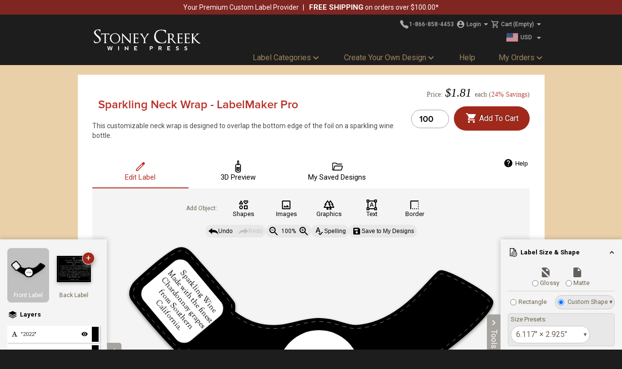

--- FILE ---
content_type: text/html;charset=UTF-8
request_url: https://www.stoneycreekwinepress.com/labelmaker-pro/Sparkling_Neck_Wrap
body_size: 43404
content:
<!DOCTYPE html>
<html xmlns="http://www.w3.org/1999/xhtml" lang="en">
<head>
<meta id="viewport" name="viewport" content="width=device-width, maximum-scale=2.0, minimum-scale=1.0, initial-scale=1.0" />
<meta name="apple-mobile-web-app-capable" content="yes" />
<meta name="apple-touch-fullscreen" content="yes" />
<meta names="apple-mobile-web-app-status-bar-style" content="black-translucent" />
<meta name="theme-color" content="#000000" />
<meta http-equiv="Content-Security-Policy" content="
default-src 'self';
img-src 'self' data: blob: *.filestackcontent.com *.typekit.net *.paypalobjects.com *.filestackapi.com images.pexels.com www.google.com www.google.ca bat.bing.com www.google-analytics.com www.paypal.com *.doubleclick.net *.googleusercontent.com *.fbcdn.net www.googletagmanager.com;
child-src 'none';
font-src 'self' fonts.googleapis.com fonts.gstatic.com use.typekit.net;
frame-src *.youtube.com www.google.com widget.trustpilot.com *.doubleclick.net *.cognitoforms.com www.googletagmanager.com;
style-src 'self' 'unsafe-inline' fonts.googleapis.com static.filestackapi.com;
script-src 'self' 'unsafe-inline' blob: cdnjs.cloudflare.com use.typekit.net static.filestackapi.com unpkg.com www.google.com www.gstatic.com widget.trustpilot.com bat.bing.com www.googletagmanager.com www.google-analytics.com *.doubleclick.net www.googleadservices.com *.cognitoforms.com;
connect-src 'self' *.filestackapi.com *.amazonaws.com www.google-analytics.com www.google.com *.doubleclick.net analytics.google.com *.cognitoforms.com cdn.filestackcontent.com;" />
<title>Sparkling Neck Wrap - LabelMaker Pro - Stoney Creek Wine Press</title>
<meta property="og:description" content="Our new LabelMaker Pro tool lets you design your own custom label from scratch with our flexible design tools. "/>
<meta name="keywords" content=""/>
<meta name="description" content="Our new LabelMaker Pro tool lets you design your own custom label from scratch with our flexible design tools. "/>
<meta http-equiv="Content-Type" content="text/html; charset=utf-8"/>
<meta property="og:title" content="Sparkling Neck Wrap - LabelMaker Pro - Stoney Creek Wine Press"/>
<meta property="og:url" content="https://www.stoneycreekwinepress.com/labelmaker-pro/Sparkling_Neck_Wrap"/>
<meta property="og:image" content="https://www.stoneycreekwinepress.com/assets/images/thumbnail/Sparkling-Neck-Wrap-2x.png"/>
<meta property="og:image:width" content="470"/>
<meta property="og:image:height" content="224"/>
<link rel="image_src" href="https://www.stoneycreekwinepress.com/assets/images/thumbnail/Sparkling-Neck-Wrap-2x.png"/>
<link href='/assets/css/scwp/scwp_all.css?v1.41' rel="stylesheet" type="text/css"/>
<link href='/assets/css/layout_all.css?v1.66' rel="stylesheet" type="text/css"/>
<link href='/assets/css/labelEditorLayout.css' rel="stylesheet" type="text/css"/>
<link href='/assets/css/jquery-ui.min.css' rel="stylesheet" type="text/css"/>
<link href='https://fonts.googleapis.com/css?family=Cinzel:400|Cinzel:500|Cinzel:600|Cinzel:700|Cinzel:800|Cinzel:900|Marcellus+SC:400|Playfair+Display:400|Playfair+Display:700|Playfair+Display:900|Playfair+Display+SC:400|Playfair+Display+SC:700|Playfair+Display+SC:900|Josefin+Slab:100|Josefin+Slab:300|Josefin+Slab:400|Josefin+Slab:600|Josefin+Slab:700|Marcellus:400|Alegreya+SC:400|Alegreya+SC:500|Alegreya+SC:700|Alegreya+SC:800|Alegreya+SC:900|Libre+Baskerville:400|Libre+Baskerville:700|Crimson+Text:400|Crimson+Text:600|Crimson+Text:700|Vollkorn:400|Vollkorn:500|Vollkorn:600|Vollkorn:700|Vollkorn:800|Vollkorn:900|Roboto+Slab:100|Roboto+Slab:300|Roboto+Slab:400|Roboto+Slab:700|Old+Standard+TT:400|Old+Standard+TT:700|Merriweather:300|Merriweather:400|Merriweather:700|Merriweather:900|EB+Garamond:400|EB+Garamond:500|EB+Garamond:600|EB+Garamond:700|EB+Garamond:800|Sorts+Mill+Goudy:400|Lora:400|Lora:700|Rokkitt:100|Rokkitt:200|Rokkitt:300|Rokkitt:400|Rokkitt:500|Rokkitt:600|Rokkitt:700|Rokkitt:800|Rokkitt:900|Cormorant+SC:300|Cormorant+SC:400|Cormorant+SC:500|Cormorant+SC:600|Cormorant+SC:700|Alegreya:400|Alegreya:500|Alegreya:700|Alegreya:800|Alegreya:900|Wittgenstein:400|Wittgenstein:500|Wittgenstein:600|Wittgenstein:700|Wittgenstein:800|Wittgenstein:900|Averia+Serif+Libre:300|Averia+Serif+Libre:400|Averia+Serif+Libre:700|Quattrocento:400|Quattrocento:700|PT+Serif:400|PT+Serif:700|Cormorant+Garamond:300|Cormorant+Garamond:400|Cormorant+Garamond:500|Cormorant+Garamond:600|Cormorant+Garamond:700|Neuton:200|Neuton:300|Neuton:400|Neuton:700|Neuton:800|Podkova:400|Podkova:500|Podkova:600|Podkova:700|Podkova:800|Courier+Prime:400|Courier+Prime:700|Bona+Nova+SC:400|Bona+Nova+SC:700|Shippori+Mincho:400|Shippori+Mincho:500|Shippori+Mincho:600|Shippori+Mincho:700|Shippori+Mincho:800|Noto+Serif:100|Noto+Serif:200|Noto+Serif:300|Noto+Serif:400|Noto+Serif:500|Noto+Serif:600|Noto+Serif:700|Noto+Serif:800|Noto+Serif:900|Bona+Nova:400|Bona+Nova:700|Signika:300|Signika:400|Signika:600|Signika:700|Raleway:100|Raleway:200|Raleway:300|Raleway:400|Raleway:500|Raleway:600|Raleway:700|Raleway:800|Raleway:900|Montserrat:100|Montserrat:200|Montserrat:300|Montserrat:400|Montserrat:500|Montserrat:600|Montserrat:700|Montserrat:800|Montserrat:900|Roboto:100|Roboto:300|Roboto:400|Roboto:500|Roboto:700|Roboto:900|Dosis:200|Dosis:300|Dosis:400|Dosis:500|Dosis:600|Dosis:700|Dosis:800|Rajdhani:300|Rajdhani:400|Rajdhani:500|Rajdhani:600|Rajdhani:700|Yanone+Kaffeesatz:200|Yanone+Kaffeesatz:300|Yanone+Kaffeesatz:400|Yanone+Kaffeesatz:700|Orbitron:400|Orbitron:500|Orbitron:700|Orbitron:900|Open+Sans:300|Open+Sans:400|Open+Sans:600|Open+Sans:700|Open+Sans:800|Josefin+Sans:100|Josefin+Sans:300|Josefin+Sans:400|Josefin+Sans:500|Josefin+Sans:600|Josefin+Sans:700|Amaranth:400|Amaranth:700|Oswald:200|Oswald:300|Oswald:400|Oswald:500|Oswald:600|Oswald:700|Source+Sans+Pro:200|Source+Sans+Pro:300|Source+Sans+Pro:400|Source+Sans+Pro:500|Source+Sans+Pro:600|Source+Sans+Pro:700|Source+Sans+Pro:800|Source+Sans+Pro:900|Jura:300|Jura:400|Jura:500|Jura:600|Jura:700|Alegreya+Sans+SC:100|Alegreya+Sans+SC:300|Alegreya+Sans+SC:400|Alegreya+Sans+SC:500|Alegreya+Sans+SC:700|Alegreya+Sans+SC:800|Alegreya+Sans+SC:900|Alegreya+Sans:100|Alegreya+Sans:300|Alegreya+Sans:400|Alegreya+Sans:500|Alegreya+Sans:700|Alegreya+Sans:800|Alegreya+Sans:900|Roboto+Condensed:100|Roboto+Condensed:200|Roboto+Condensed:300|Roboto+Condensed:400|Roboto+Condensed:500|Roboto+Condensed:600|Roboto+Condensed:700|Roboto+Condensed:800|Roboto+Condensed:900|Oxygen:300|Oxygen:400|Oxygen:700|Reddit+Sans+Condensed:200|Reddit+Sans+Condensed:300|Reddit+Sans+Condensed:400|Reddit+Sans+Condensed:500|Reddit+Sans+Condensed:600|Reddit+Sans+Condensed:700|Reddit+Sans+Condensed:800|Reddit+Sans+Condensed:900|Ubuntu:300|Ubuntu:400|Ubuntu:500|Ubuntu:700|Saira+Semi+Condensed:100|Saira+Semi+Condensed:200|Saira+Semi+Condensed:300|Saira+Semi+Condensed:400|Saira+Semi+Condensed:500|Saira+Semi+Condensed:600|Saira+Semi+Condensed:700|Saira+Semi+Condensed:800|Saira+Semi+Condensed:900|DM+Sans:100|DM+Sans:200|DM+Sans:300|DM+Sans:400|DM+Sans:500|DM+Sans:600|DM+Sans:700|DM+Sans:800|DM+Sans:900|Saira+Extra+Condensed:100|Saira+Extra+Condensed:200|Saira+Extra+Condensed:300|Saira+Extra+Condensed:400|Saira+Extra+Condensed:500|Saira+Extra+Condensed:600|Saira+Extra+Condensed:700|Saira+Extra+Condensed:800|Saira+Extra+Condensed:900|Libre+Franklin:100|Libre+Franklin:200|Libre+Franklin:300|Libre+Franklin:400|Libre+Franklin:500|Libre+Franklin:600|Libre+Franklin:700|Libre+Franklin:800|Libre+Franklin:900|Fira+Sans:100|Fira+Sans:200|Fira+Sans:300|Fira+Sans:400|Fira+Sans:500|Fira+Sans:600|Fira+Sans:700|Fira+Sans:800|Fira+Sans:900|Reddit+Sans:200|Reddit+Sans:300|Reddit+Sans:400|Reddit+Sans:500|Reddit+Sans:600|Reddit+Sans:700|Reddit+Sans:800|Reddit+Sans:900|Arsenal+SC:400|Arsenal+SC:700|Poppins:100|Poppins:200|Poppins:300|Poppins:400|Poppins:500|Poppins:600|Poppins:700|Poppins:800|Poppins:900|Saira:100|Saira:200|Saira:300|Saira:400|Saira:500|Saira:600|Saira:700|Saira:800|Saira:900|Lobster+Two:400|Lobster+Two:700|Stalemate:400|Pacifico:400|Sacramento:400|Whisper:400|Birthstone+Bounce:400|Birthstone+Bounce:500|Lily+Script+One:400|Playball:400|Clicker+Script:400|Clicker+Script:700|Flemish+Script:400|Ruthie:400|Pinyon+Script:400|Courgette:400|Fleur+De+Leah:400|Italianno:400|Rochester:400|Indie+Flower:400|Cookie:400|Butterfly+Kids:400|Oleo+Script:400|Oleo+Script:700|Wind+Song:400|Wind+Song:500|Alex+Brush:400|Dancing+Script:400|Dancing+Script:700|Tangerine:400|Water+Brush:400|Ruge+Boogie:400|Oregano:400|Rouge+Script:400|Rouge+Script:700|Allura:400|Monsieur+La+Doulaise:400|Great+Vibes:400|Mr+De+Haviland:400|Mea+Culpa:400|Kalam:300|Kalam:400|Kalam:700|Meow+Script:400|Beau+Rivage:400|Ms+Madi:400|Sassy+Frass:400|Delicious+Handrawn:400|Puppies+Play:400|Inspiration:400|My+Soul:400|Updock:400|Grape+Nuts:400|Satisfy:400|Homemade+Apple:400|Rock+Salt:400|Ingrid+Darling:400|Ole:400|Kaushan+Script:400|Caveat:400|Caveat:500|Caveat:600|Caveat:700|Gloria+Hallelujah:400|Zeyada:400|Love+Light:400|Ballet:400|Qwitcher+Grypen:400|Qwitcher+Grypen:700|Hurricane:400|Send+Flowers:400|Petemoss:400|Licorice:400|Lavishly+Yours:400|The+Nautigal:400|Yellowtail:400|Square+Peg:400|Shalimar:400|Oooh+Baby:400|Bodoni+Open:400|Trade+Winds:400|Anton+SC:400|Permanent+Marker:400|Creepster:400|Jolly+Lodger:400|Ewert:400|Shojumaru:400|UnifrakturCook:700|Bangers:400|Delphian:400|Emilys+Candy:400|Comfortaa:300|Comfortaa:400|Comfortaa:700|Burley:400|Arima:100|Arima:200|Arima:300|Arima:400|Arima:500|Arima:600|Arima:700|Kranky:400|Pirata+One:400|Sigmar+One:400|Amatic+SC:400|Amatic+SC:700|Vast+Shadow:400|Titan+One:400|Passion+One:400|Passion+One:700|Passion+One:900|Rye:400|Luckiest+Guy:400|Poiret+One:400|Londrina+Solid:100|Londrina+Solid:300|Londrina+Solid:400|Londrina+Solid:900|Fontdiner+Swanky:400|Peralta:400|Anton:400|Righteous:400|Abril+Fatface:400|Spicy+Rice:400|Freeman:400|Berkshire+Swash:400|Audiowide:400|Concert+One:400|Alfa+Slab+One:400|Staatliches:400|Special+Elite:400|Love+Ya+Like+A+Sister:400|Black+Ops+One:400|Bebas+Neue:400|Codystar:300|Codystar:400|Margarine:400' rel="stylesheet" type="text/css"/>
<link href='/assets/css/labelMaker.css?v=1.801' rel="stylesheet" type="text/css"/>
<link rel="preconnect" href="https://fonts.googleapis.com">
<link rel="preconnect" href="https://fonts.gstatic.com" crossorigin>
<link href="https://fonts.googleapis.com/css2?family=Roboto:ital,wght@0,100..900;1,100..900&display=swap" rel="stylesheet">
<script type='text/javascript' src='/assets/js/head.load.min.js'></script>
<script type='text/javascript'>
function doReady() {
head.js('/assets/js/jquery.js?v3','/assets/js/jquery-ui.min.js','/assets/js/all.js?v1.6','/assets/js/fabric.min.js?ver=5.3.1','/assets/js/labelMaker-libs.js?v=1.781','/assets/js/labelMaker-assets.js?v=1.831','/assets/js/labelMaker.js?v=1.781','/assets/js/labelEditorLayout.js?v1.1','/assets/js/bottlepreview.js?v1.11');
}
doReady();
</script>
<script type="text/javascript" src="//cdnjs.cloudflare.com/ajax/libs/webfont/1.6.24/webfontloader.js"></script>
<script type="text/javascript">
//'http://use.typekit.com/ptc3hdx.js''
if (!/(Mobile|MSIE\s8\.)/.test(navigator.userAgent)) {
document.getElementsByTagName("html")[0].className += ' wf-loading';
}
window.TypeKit_id = 'hwe1xce';
window.WebFont_loadFunctions = [];
var WF_TIMEOUT = 3000;
var wftimeout = setTimeout(function(){console.warn('WF TIMED OUT!');
head.ready(function(){
$('html').removeClass('wf-loading');
exec_load_functions();
}
)}, WF_TIMEOUT);
WebFont.load({typekit:{id:'hwe1xce'},
custom:{families:[],urls:[]},
active:function(){
clearTimeout(wftimeout);
exec_load_functions();
},
timeout: function() {
console.warn('TK_TIMEOUT');
}
});
function exec_load_functions() {
if ('WebFont_loadFunctions' in window) {
for(var i=0;i<WebFont_loadFunctions.length;++i) {
WebFont_loadFunctions[i]();
}
delete window.WebFont_loadFunctions;
}
}
</script>
<script type="text/javascript">
head.ready(function(){
document.body.setAttribute('data-validate-email-regex','^.*@[a-zA-Z0-9][\\w\\.-]*[a-zA-Z0-9]\\.[a-zA-Z][a-zA-Z\\.]*[a-zA-Z]$');
document.body.setAttribute('data-validate-zipcode-regex','^(:?[0-9]{4,4}-)?[0-9]{5,5}$');
document.body.setAttribute('data-validate-postalcode-regex','^[a-zA-Z][0-9][a-zA-Z]\\s*[0-9][a-zA-Z][0-9]$');
document.body.setAttribute('data-validate-intlpostalcode-regex','^[a-zA-Z0-9\\s-]{4,}');
})
</script>
<link rel="canonical" href="https://www.stoneycreekwinepress.com/labelmaker-pro/Sparkling_Neck_Wrap" />
<base href='https://www.stoneycreekwinepress.com/'>
<link rel="shortcut icon" href="/assets/images/homepage/scwp/favicon2.ico" type="image/x-icon"/>
<link rel="icon" href="/assets/images/homepage/scwp/favicon128.png" sizes="128x128"/>
<link rel="icon" href="/assets/images/homepage/scwp/favicon256.png" sizes="96x96 256x256"/>
<link rel="icon" href="/assets/images/homepage/scwp/favicon64.png" sizes="24x24 32x32 48x48 64x64" type="image/png"/>
<link rel="icon" href="/assets/images/homepage/scwp/favicon16.png" sizes="16x16" type="image/png" />
<link rel="apple-touch-icon" href="/assets/images/homepage/scwp/favicon64.png"/>
<!-- Global site tag (gtag.js) - Google Analytics -->
<script async src="https://www.googletagmanager.com/gtag/js?id=UA-1213141-1"></script>
<script>
window.dataLayer = window.dataLayer || [];
function gtag(){dataLayer.push(arguments);}
gtag('js', new Date());
gtag('config', 'UA-1213141-1');
gtag('config', 'AW-1072525580');
</script>
<script>(function(w,d,t,r,u){var f,n,i;w[u]=w[u]||[],f=function(){
var o={ti:"5090117"};
o.q=w[u],w[u]=new UET(o),w[u].push("pageLoad")},n=d.createElement(t),n.src=r,n.async=1,
n.onload=n.onreadystatechange=function(){var s=this.readyState;s&&s!=="loaded"&&s!=="complete"||(f(),n.onload=n.onreadystatechange=null)},i=d.getElementsByTagName(t)[0],i.parentNode.insertBefore(n,i)})(window,document,"script","//bat.bing.com/bat.js","uetq");
</script>
</head>
<body class="site-scwp">
<div class="page">
<div id="wrapper">
<div id="promo-bar">
<div class="promo-content">
<ul>
<li class="no-mobile">
Your Premium Custom Label Provider</li>
<li>
<a href="/pages/shipping"><span class="bold">Free Shipping</span> <span>on orders over $100.00*</span> </a></li>
</ul>
</div>
</div>
<div id="header">
<div class="header-holder">
<div class="logo">
<a href="/"><img width="217" height="175" src='/assets/images/homepage/scwp/logo.svg?2' alt='Stoney Creek Wine Press'/></a>
</div>
<span data-seo-list-label-url="wine-labels"></span>
<div class="block">
<div class="row">
<ul class="tools">
<li class="inner-row">
<span class="phone">
<a href="tel:1-866-858-4453" aria-label="Call Us"><svg xmlns="http://www.w3.org/2000/svg" width="20px" height="20px" viewBox="0 0 512 512"><title>Call</title><path d="M391 480c-19.52 0-46.94-7.06-88-30-49.93-28-88.55-53.85-138.21-103.38C116.91 298.77 93.61 267.79 61 208.45c-36.84-67-30.56-102.12-23.54-117.13C45.82 73.38 58.16 62.65 74.11 52a176.3 176.3 0 0128.64-15.2c1-.43 1.93-.84 2.76-1.21 4.95-2.23 12.45-5.6 21.95-2 6.34 2.38 12 7.25 20.86 16 18.17 17.92 43 57.83 52.16 77.43 6.15 13.21 10.22 21.93 10.23 31.71 0 11.45-5.76 20.28-12.75 29.81-1.31 1.79-2.61 3.5-3.87 5.16-7.61 10-9.28 12.89-8.18 18.05 2.23 10.37 18.86 41.24 46.19 68.51s57.31 42.85 67.72 45.07c5.38 1.15 8.33-.59 18.65-8.47 1.48-1.13 3-2.3 4.59-3.47 10.66-7.93 19.08-13.54 30.26-13.54h.06c9.73 0 18.06 4.22 31.86 11.18 18 9.08 59.11 33.59 77.14 51.78 8.77 8.84 13.66 14.48 16.05 20.81 3.6 9.53.21 17-2 22-.37.83-.78 1.74-1.21 2.75a176.49 176.49 0 01-15.29 28.58c-10.63 15.9-21.4 28.21-39.38 36.58A67.42 67.42 0 01391 480z"/></svg><span class="phonenumber">1-866-858-4453</span></a></span>
<span class="inner-col">
<a href="/storemembers.profile" id='login'>
<svg xmlns="http://www.w3.org/2000/svg" height="18px" viewBox="0 0 24 24" width="18px"><path d="M0 0h24v24H0z" fill="none"/><path d="M12 2C6.48 2 2 6.48 2 12s4.48 10 10 10 10-4.48 10-10S17.52 2 12 2zm0 3c1.66 0 3 1.34 3 3s-1.34 3-3 3-3-1.34-3-3 1.34-3 3-3zm0 14.2c-2.5 0-4.71-1.28-6-3.22.03-1.99 4-3.08 6-3.08 1.99 0 5.97 1.09 6 3.08-1.29 1.94-3.5 3.22-6 3.22z"/></svg>
<span>Login</span>
<svg xmlns="http://www.w3.org/2000/svg" class="dropdown-arrow" shape-rendering="crispEdges" height="20px" viewBox="0 0 24 24" width="20px"><path d="M0 0h24v24H0z" fill="none"/><path d="M7 10l5 5 5-5z"/></svg>
</a>
</span>
<span class="menu-cart-summary inner-col">
<a href="storeCart.view" id='cart'>
<svg xmlns="http://www.w3.org/2000/svg" height="18px" viewBox="0 0 24 24" width="18px"><path d="M0 0h24v24H0V0z" fill="none"/><path d="M15.55 13c.75 0 1.41-.41 1.75-1.03l3.58-6.49c.37-.66-.11-1.48-.87-1.48H5.21l-.94-2H1v2h2l3.6 7.59-1.35 2.44C4.52 15.37 5.48 17 7 17h12v-2H7l1.1-2h7.45zM6.16 6h12.15l-2.76 5H8.53L6.16 6zM7 18c-1.1 0-1.99.9-1.99 2S5.9 22 7 22s2-.9 2-2-.9-2-2-2zm10 0c-1.1 0-1.99.9-1.99 2s.89 2 1.99 2 2-.9 2-2-.9-2-2-2z"/></svg>
<span>Cart <span style="padding-left: 2px;"> (Empty)</span></span>
<svg xmlns="http://www.w3.org/2000/svg" class="dropdown-arrow" shape-rendering="crispEdges" height="20px" viewBox="0 0 24 24" width="20px"><path d="M0 0h24v24H0z" fill="none"/><path d="M7 10l5 5 5-5z"/></svg>
</a>
</span>
</li>
<li class="currency-selection">
<div class='header-dialog' id="currencyDialog" data-behavior="noslide">
<span><img src="/assets/images/currencies/USD.svg" alt="USD Currency"><span>USD</span></span>
<a href="https://www.stoneycreekwinepress.com/labelmaker-pro/Sparkling_Neck_Wrap?currency=CAD" title="Select CAD" name="currency" value="CAD"><img src="/assets/images/currencies/CAD.svg" alt="CAD Currency"><span>CAD</span></a>
</div>
<svg xmlns="http://www.w3.org/2000/svg" class="dropdown-arrow" shape-rendering="crispEdges" height="20px" viewBox="0 0 24 24" width="20px"><path d="M0 0h24v24H0z" fill="none"/><path d="M7 10l5 5 5-5z"/></svg>
</li>
</ul>
<div id='loginDialog' class='header-dialog'>
<div class="memberLoginPrompt2">
<form name="MemberLoginForm" method="post" action="https://www.stoneycreekwinepress.com/storemembers.loginsuccess" id='memberLoginForm0'>
<script type='text/javascript'>
head.ready(function(){
var id = 'memberLoginForm0';
$('#'+id+' input').keypress(function(eo){
if (eo.keyCode == 13) {
this.form.submit();
}
});
});
</script>
<h2>Log In <span style="font-weight:bold">(Optional)</span></h2>
<div class='field-text'>Email:</div><div class='field'><input type='text' name='email' value=''></div><br/>
<div class='field-text'>Password:</div><div class='field'><input type='password' name='loginpw' value=''></div><br/>
<div class='field-text'></div><div class='field-button'><button class='generic-button'>Log In</button></div><br/>
<p class='links'>
<a href="pages/forgot-my-password">I forgot my password</a><br/>
<a href="storemembers.membersignup">Sign Up for Membership</a><br/>
<a href="pages/membership-benefits">Membership Benefits</a>
</p>
</form>
</div>
</div>
<div id='cartDialog' class='header-dialog'><div class="cart-dialog">
<p>There are no products in your shopping cart.</p>
<p style="margin-top:20px;"><a href='storecart.getsavedcart'>Retrieve Saved Cart</a></p>
</div>
</div>
</div>
<div class="overlay"></div>
<nav class="menu" id="menu">
<div class="menu-mobile-header">
<button type="button" aria-label="Mobile Menu Back" class="menu-mobile-arrow"><svg xmlns="http://www.w3.org/2000/svg" height="24" viewBox="2 2 20 20" width="24"><path d="M13,13.875l-3.88-3.88L13,6.115c0.39-0.39,0.39-1.02,0-1.41c-0.391-0.39-1.021-0.39-1.41,0L7,9.295c-0.39,0.39-0.39,1.021,0,1.41l4.59,4.59c0.39,0.39,1.02,0.39,1.41,0C13.38,14.905,13.39,14.265,13,13.875z"/></svg></button>
<div class="menu-mobile-title"></div>
<button type="button" aria-label="Mobile Menu Close" class="menu-mobile-close"><svg xmlns="http://www.w3.org/2000/svg" height="24" width="24"><path d="M6.4 19 5 17.6l5.6-5.6L5 6.4 6.4 5l5.6 5.6L17.6 5 19 6.4 13.4 12l5.6 5.6-1.4 1.4-5.6-5.6Z"/></svg></button>
</div>
<ul class="menu-section">
<li class="menu-item-has-children parent">
<a href="javascript:void(0)">Label Categories<svg height="20px" viewbox="2 2 20 20" width="20px" xmlns="http://www.w3.org/2000/svg"><path d="M24 24H0V0h24v24z" fill="none" opacity=".87"></path><path d="M15.88 9.29L12 13.17 8.12 9.29c-.39-.39-1.02-.39-1.41 0-.39.39-.39 1.02 0 1.41l4.59 4.59c.39.39 1.02.39 1.41 0l4.59-4.59c.39-.39.39-1.02 0-1.41-.39-.38-1.03-.39-1.42 0z"></path></svg></a>
<div class="menu-subs menu-mega menu-column-4">
<div class="list-item">
<h4 class="title">
Featured</h4>
<ul>
<li>
<a href="/wine-labels/Most_Popular">Most Popular</a></li>
<li>
<a href="/wine-labels/What's_New">What&#39;s New</a></li>
<li>
<a href="/wine-labels/Add_a_Photo_Logo">Add a Photo/Logo</a></li>
<li>
<a href="/wine-labels/Neck_Back_Labels">Neck/Back Labels</a></li>
<li>
<a href="/wine-labels/Full_Custom_Design">Custom Design Packages</a></li>
<li>
<a href="/wine-labels/All_Labels">All Wine Labels</a></li>
<li>
<a href="/pages/gift-certificates">Gift Certificates</a></li>
</ul>
</div>
<div class="list-item">
<h4 class="title">
Label Styles</h4>
<ul>
<li>
<a href="/wine-labels/Classics">Classics</a></li>
<li>
<a href="/wine-labels/Minimalist">Minimalist</a></li>
<li>
<a href="/wine-labels/Modern">Modern</a></li>
<li>
<a href="/wine-labels/Romantic">Romantic</a></li>
<li>
<a href="/wine-labels/Scenic">Scenic</a></li>
<li>
<a href="/wine-labels/Lifestyle">Lifestyle</a></li>
<li>
<a href="/wine-labels/Pets_-_Animals">Pets &amp; Animals</a></li>
<li>
<a href="/wine-labels/Humor">Humor</a></li>
<li>
<a href="/wine-labels/Corporate">Corporate</a></li>
</ul>
<h4 class="title">
Other Labels</h4>
<ul>
<li>
<a href="/custom-labels/Beer_Labels">Beer Labels</a></li>
<li>
<a href="/custom-labels/Olive_Oil_Labels">Olive Oil Labels</a></li>
<li>
<a href="/custom-labels/Mead_Labels">Mead Labels</a></li>
<li>
<a href="/custom-labels/Honey_Labels">Honey Labels</a></li>
</ul>
</div>
<div class="list-item">
<h4 class="title">
Special Occasions</h4>
<ul>
<li>
<a href="/wine-labels/Thanksgiving">Thanksgiving</a></li>
<li>
<a href="/wine-labels/Christmas">Christmas</a></li>
<li>
<a href="/wine-labels/New_Year's">New Year&#39;s</a></li>
<li>
<a href="/wine-labels/Valentine's_Day">Valentine&#39;s Day</a></li>
<li>
<a href="/wine-labels/Father's_Day">Father&#39;s Day</a></li>
<li>
<a href="/wine-labels/Birthday">Birthday</a></li>
<li>
<a href="/wine-labels/Wedding">Wedding</a></li>
<li>
<a href="wine-labels/Mother's_Day">Mother&#39;s Day</a></li>
<li>
<a href="/wine-labels/Graduation">Graduation</a></li>
<li>
<a href="/wine-labels/St_Patrick's_Day">St. Patrick&#39;s Day</a></li>
<li>
<a href="/wine-labels/Halloween">Halloween</a></li>
</ul>
</div>
</div>
</li>
<li class="menu-item-has-children">
<a href="javascript:void(0)">Create Your Own Design<svg height="20px" viewbox="2 2 20 20" width="20px" xmlns="http://www.w3.org/2000/svg"><path d="M24 24H0V0h24v24z" fill="none" opacity=".87"></path><path d="M15.88 9.29L12 13.17 8.12 9.29c-.39-.39-1.02-.39-1.41 0-.39.39-.39 1.02 0 1.41l4.59 4.59c.39.39 1.02.39 1.41 0l4.59-4.59c.39-.39.39-1.02 0-1.41-.39-.38-1.03-.39-1.42 0z"></path></svg></a>
<div class="menu-subs menu-column-1">
<ul>
<li>
<svg height="24" width="24" xmlns="http://www.w3.org/2000/svg"><path d="m18.8 8.975-1.2-2.65-2.625-1.2L17.6 3.95l1.2-2.625L20 3.95l2.625 1.175L20 6.325Zm0 13.7-1.2-2.625-2.625-1.2 2.625-1.175 1.2-2.65 1.2 2.65 2.625 1.175L20 20.05ZM9.025 19.65l-2.4-5.25-5.25-2.4 5.25-2.4 2.4-5.25 2.4 5.25 5.25 2.4-5.25 2.4Zm0-4.55L10 12.975 12.125 12 10 11.025 9.025 8.9l-.975 2.125L5.925 12l2.125.975Zm0-3.1Z"></path></svg> <a href="/labelmaker-pro">Design a Label From Scratch</a></li>
<li>
<svg height="24" width="24" xmlns="http://www.w3.org/2000/svg"><path d="M11.075 18.9h1.875v-4.1l1.6 1.575 1.35-1.35-3.875-3.875-3.875 3.875 1.35 1.35 1.575-1.575ZM6.1 21.75q-.775 0-1.325-.55-.55-.55-.55-1.325V4.125q0-.775.55-1.325.55-.55 1.325-.55H14L19.775 8v11.875q0 .775-.55 1.325-.55.55-1.325.55Zm6.975-12.8V4.125H6.1v15.75h11.8V8.95ZM6.1 4.125V8.95 4.125v15.75-15.75Z"></path></svg> <a href="/labelmaker-pro/Upload_A_Design">Upload a Design</a></li>
</ul>
</div>
</li>
<li class="menu-item">
<a href="/pages/help">Help</a></li>
<li class="menu-item-has-children parent">
<a href="javascript:void(0)">My Orders<svg height="20px" viewbox="2 2 20 20" width="20px" xmlns="http://www.w3.org/2000/svg"><path d="M24 24H0V0h24v24z" fill="none" opacity=".87"></path><path d="M15.88 9.29L12 13.17 8.12 9.29c-.39-.39-1.02-.39-1.41 0-.39.39-.39 1.02 0 1.41l4.59 4.59c.39.39 1.02.39 1.41 0l4.59-4.59c.39-.39.39-1.02 0-1.41-.39-.38-1.03-.39-1.42 0z"></path></svg></a>
<div class="menu-subs right menu-column-1">
<ul>
<li>
<a href="/labelmaker-pro?view=saved-designs">My Saved Designs</a></li>
<li>
<a href="/storecart.searchCarts">Reorder Labels</a></li>
<li>
<a href="/storecart.getSavedCart">Retrieve Saved Cart</a></li>
<li>
<a href="/pages.tracking">Track Your Order</a></li>
</ul>
</div>
</li>
</ul>
</nav>
</div>
<div id="stickySideTab">
<div class="sideTab">Need Wine?</div>
<div class="sideTabLogo">
<a title="Custom labeled wine shipped right to your door. US Shipping Only." target="_blank" href="https://www.customwinesource.com">
<img width="87" height="85" src="/assets/images/homepage/scwp/cws-tab-logo-full.png">
</a>
</div>
</div>
<div class="hamburger-holder"><button type="button" class="hamburger" aria-label="Menu"></button></div>
</div>
</div>
<div id="main">
<div class="main-holder short">
<div class="container">
<div class="container-holder">
<script>
var includeBackLabel = true;
var recaptchaKey = '6LddBr0UAAAAAIfn7TqX1YK-_obUVx9n4WdeX9v9';
var initialView = "c1";
var loadingOptions = "";
var contactEmail = 'info@stoneycreekwinepress.com';
var bottlesjson = "/assets/bottlepreview/bottles.json";
</script>
<script>
var allFonts = JSON.parse('{"google":{"Serif":{"basic":{"Cinzel":[400,500,600,700,800,900],"Marcellus SC":[400],"Playfair Display":[400,700,900],"Playfair Display SC":[400,700,900],"Josefin Slab":[100,300,400,600,700],"Marcellus":[400],"Alegreya SC":[400,500,700,800,900],"Libre Baskerville":[400,700],"Crimson Text":[400,600,700],"Vollkorn":[400,500,600,700,800,900],"Roboto Slab":[100,300,400,700],"Old Standard TT":[400,700],"Merriweather":[300,400,700,900],"EB Garamond":[400,500,600,700,800],"Sorts Mill Goudy":[400],"Lora":[400,700],"Rokkitt":[100,200,300,400,500,600,700,800,900],"Cormorant SC":[300,400,500,600,700],"Alegreya":[400,500,700,800,900]},"advanced":{"Wittgenstein":[400,500,600,700,800,900],"Averia Serif Libre":[300,400,700],"Quattrocento":[400,700],"PT Serif":[400,700],"Cormorant Garamond":[300,400,500,600,700],"Neuton":[200,300,400,700,800],"Podkova":[400,500,600,700,800],"Courier Prime":[400,700],"Bona Nova SC":[400,700],"Shippori Mincho":[400,500,600,700,800],"Noto Serif":[100,200,300,400,500,600,700,800,900],"Bona Nova":[400,700]}},"Sans Serif":{"basic":{"Signika":[300,400,600,700],"Raleway":[100,200,300,400,500,600,700,800,900],"Montserrat":[100,200,300,400,500,600,700,800,900],"Roboto":[100,300,400,500,700,900],"Dosis":[200,300,400,500,600,700,800],"Rajdhani":[300,400,500,600,700],"Yanone Kaffeesatz":[200,300,400,700],"Orbitron":[400,500,700,900],"Open Sans":[300,400,600,700,800],"Josefin Sans":[100,300,400,500,600,700],"Amaranth":[400,700],"Oswald":[200,300,400,500,600,700],"Source Sans Pro":[200,300,400,500,600,700,800,900],"Jura":[300,400,500,600,700],"Alegreya Sans SC":[100,300,400,500,700,800,900],"Alegreya Sans":[100,300,400,500,700,800,900]},"advanced":{"Roboto Condensed":[100,200,300,400,500,600,700,800,900],"Oxygen":[300,400,700],"Reddit Sans Condensed":[200,300,400,500,600,700,800,900],"Ubuntu":[300,400,500,700],"Saira Semi Condensed":[100,200,300,400,500,600,700,800,900],"DM Sans":[100,200,300,400,500,600,700,800,900],"Saira Extra Condensed":[100,200,300,400,500,600,700,800,900],"Libre Franklin":[100,200,300,400,500,600,700,800,900],"Fira Sans":[100,200,300,400,500,600,700,800,900],"Reddit Sans":[200,300,400,500,600,700,800,900],"Arsenal SC":[400,700],"Poppins":[100,200,300,400,500,600,700,800,900],"Saira":[100,200,300,400,500,600,700,800,900]}},"Handwriting":{"basic":{"Lobster Two":[400,700],"Stalemate":[400],"Pacifico":[400],"Sacramento":[400],"Whisper":[400],"Birthstone Bounce":[400,500],"Lily Script One":[400],"Playball":[400],"Clicker Script":[400,700],"Flemish Script":[400],"Ruthie":[400],"Pinyon Script":[400],"Courgette":[400],"Fleur De Leah":[400],"Italianno":[400],"Rochester":[400],"Indie Flower":[400],"Cookie":[400],"Butterfly Kids":[400],"Oleo Script":[400,700],"Wind Song":[400,500],"Alex Brush":[400],"Dancing Script":[400,700],"Tangerine":[400],"Water Brush":[400],"Ruge Boogie":[400],"Oregano":[400],"Rouge Script":[400,700],"Allura":[400],"Monsieur La Doulaise":[400],"Great Vibes":[400],"Mr De Haviland":[400]},"advanced":{"Mea Culpa":[400],"Kalam":[300,400,700],"Meow Script":[400],"Beau Rivage":[400],"Ms Madi":[400],"Sassy Frass":[400],"Delicious Handrawn":[400],"Puppies Play":[400],"Inspiration":[400],"My Soul":[400],"Updock":[400],"Grape Nuts":[400],"Satisfy":[400],"Homemade Apple":[400],"Rock Salt":[400],"Ingrid Darling":[400],"Ole":[400],"Kaushan Script":[400],"Caveat":[400,500,600,700],"Gloria Hallelujah":[400],"Zeyada":[400],"Love Light":[400],"Ballet":[400],"Qwitcher Grypen":[400,700],"Hurricane":[400],"Send Flowers":[400],"Petemoss":[400],"Licorice":[400],"Lavishly Yours":[400],"The Nautigal":[400],"Yellowtail":[400],"Square Peg":[400],"Shalimar":[400],"Oooh Baby":[400]}},"Display":{"basic":{"Bodoni Open":[400],"Trade Winds":[400],"Anton SC":[400],"Permanent Marker":[400],"Creepster":[400],"Jolly Lodger":[400],"Ewert":[400],"Shojumaru":[400],"UnifrakturCook":[700],"Bangers":[400],"Delphian":[400],"Emilys Candy":[400],"Comfortaa":[300,400,700],"Burley":[400],"Arima":[100,200,300,400,500,600,700],"Kranky":[400],"Pirata One":[400],"Sigmar One":[400],"Amatic SC":[400,700],"Vast Shadow":[400],"Titan One":[400],"Passion One":[400,700,900],"Rye":[400],"Luckiest Guy":[400],"Poiret One":[400],"Londrina Solid":[100,300,400,900],"Fontdiner Swanky":[400],"Peralta":[400],"Anton":[400],"Righteous":[400],"Abril Fatface":[400]},"advanced":{"Spicy Rice":[400],"Freeman":[400],"Berkshire Swash":[400],"Audiowide":[400],"Concert One":[400],"Alfa Slab One":[400],"Staatliches":[400],"Special Elite":[400],"Love Ya Like A Sister":[400],"Black Ops One":[400],"Bebas Neue":[400],"Codystar":[300,400],"Margarine":[400]}}},"local":{"Serif":{"basic":{"Cinzel Decorative":[400,700,900]},"advanced":{}},"Handwriting":{"basic":{"Honey Script":[300,600],"Bank Script":[400],"OptiYork Script":[400],"Blissfully":[400],"Angela":[400]},"advanced":{"Boom And Farrow":[400]}},"Display":{"basic":{"Grand B":[400],"Circus Caps":[400]},"advanced":{"CamingoCode Mono":[400,700]}}}}');
</script>
<script type="application/ld+json">
{
"@context": "https://schema.org/",
"@type": "Product",
"name": "Sparkling Neck Wrap",
"image": [
"https://www.stoneycreekwinepress.com/assets/images/thumbnail/Sparkling-Neck-Wrap-2x.png"
],
"description": "Our new LabelMaker Pro tool lets you design your own custom label from scratch with our flexible design tools.",
"aggregateRating": {
"@type": "AggregateRating",
"ratingValue": "5",
"reviewCount": "779"
},
"offers": {
"@type": "Offer",
"url": "https://www.stoneycreekwinepress.com/labelmaker-pro?template=Sparkling_Neck_Wrap",
"priceCurrency": "USD",
"price": "1.87000000",
"itemCondition": "https://schema.org/NewCondition",
"availability": "https://schema.org/InStock"
}
}
</script>
<div class="container-frame">
<div id='labelFonts'></div>
<div class="please-wait-dialog" style="display:none" title="Busy">Your label is already being submitted, please wait</div>
<form class="cart-form" action="storelabels.labelcustomize3success" method="post">
<div class="fieldset">
<div class="tab-holder">
<div class="title-holder">
<div class="label-title">
<h2 class="text-title">
<span class="active-label" id="active-label-name" data-seo-label-category="All_Labels">
Sparkling Neck Wrap -
LabelMaker Pro
</span>
</h2>
<div style='display:none'>Mozilla/5.0 (Macintosh; Intel Mac OS X 10_15_7) AppleWebKit/537.36 (KHTML, like Gecko) Chrome/131.0.0.0 Safari/537.36; ClaudeBot/1.0; <a href="/cdn-cgi/l/email-protection" class="__cf_email__" data-cfemail="4a6129262b3f2e2f28253e0a2b243e2238253a232964292527">[email&#160;protected]</a>)</div><div id="pluploadruntime" style="display:none"></div>
<span id="template-description" class="label-description">
This customizable neck wrap is designed to overlap the bottom edge of the foil on a sparkling wine bottle.
</span>
</p>
</div>
<div class="box-holder">
<div class="box-side">
<div class="price-box">
<dl class="price-holder" data-csymbol="$">
<dt>Price:</dt>
<dd>1.87000000</dd>
</dl>
</div>
<div class="form-holder label-pricing-marker item-pricing-marker">
<div class="add-box">
<input id="quantity" name="quantity" class="text" min="12" type="number" value="100" autocomplete="off" data-tippy-content="Type a new order quantity, or select a quantity from the dropdown menu." data-tippy-placement="top" />
<button class="submit submit-button" id="add-to-cart" type="submit" disabled data-tippy-content="Save your current design to your shopping cart." data-tippy-placement="top">
<svg xmlns="http://www.w3.org/2000/svg" width="24" height="24" viewBox="0 0 24 24"><path d="M7 18c-1.1 0-1.99.9-1.99 2S5.9 22 7 22s2-.9 2-2-.9-2-2-2zM1 2v2h2l3.6 7.59-1.35 2.45c-.16.28-.25.61-.25.96 0 1.1.9 2 2 2h12v-2H7.42c-.14 0-.25-.11-.25-.25l.03-.12.9-1.63h7.45c.75 0 1.41-.41 1.75-1.03l3.58-6.49c.08-.14.12-.31.12-.48 0-.55-.45-1-1-1H5.21l-.94-2H1zm16 16c-1.1 0-1.99.9-1.99 2s.89 2 1.99 2 2-.9 2-2-.9-2-2-2z"/><path d="M0 0h24v24H0z" fill="none"/></svg>
Add To Cart
</button>
</div>
</div>
</div>
</div>
</div>
<div class="tabset-holder">
<ul class="tabset">
<li>
<a href="javascript:void(0)" class="tab active" id="edit-tab" data-tippy-content="Make changes to the current label design." data-tippy-placement="top">
<svg xmlns="http://www.w3.org/2000/svg" height="26px" viewBox="0 -960 960 960" width="26px"><path d="M200-200h50.46l409.46-409.46-50.46-50.46L200-250.46V-200Zm-23.84 60q-15.37 0-25.76-10.4-10.4-10.39-10.4-25.76v-69.3q0-14.63 5.62-27.89 5.61-13.26 15.46-23.11l506.54-506.31q9.07-8.24 20.03-12.73 10.97-4.5 23-4.5t23.3 4.27q11.28 4.27 19.97 13.58l48.85 49.46q9.31 8.69 13.27 20 3.96 11.31 3.96 22.62 0 12.07-4.12 23.03-4.12 10.97-13.11 20.04L296.46-161.08q-9.85 9.85-23.11 15.46-13.26 5.62-27.89 5.62h-69.3Zm584.22-570.15-50.23-50.23 50.23 50.23Zm-126.13 75.9-24.79-25.67 50.46 50.46-25.67-24.79Z"/></svg>
<span>Edit Label</span>
</a>
</li>
<li>
<a href="javascript:void(0)" class="tab" id="preview-tab" data-tippy-content="Preview your label on a variety of 3D bottles." data-tippy-placement="top">
<svg xmlns="http://www.w3.org/2000/svg" width="26px" height="26px" viewBox="0 0 24 24"><path d="M8.9 12.6v6.7c.7.5 1.8.8 3.1.8s2.3-.3 3.1-.8v-6.7c-.8.4-1.9.7-3.1.7s-2.2-.2-3.1-.7Zm4.2 3h.2c.4.5.7 1 .9 1.4v.3c0 .1-.1.2-.2.2-1.3.5-2.6.5-3.9 0l-.2-.2V17c.1-.3.3-.6.5-.9h.2s.1 0 .2.1c.3.4.6.9.9 1.3.4-.6.8-1.1 1.3-1.8 0 0 .1-.1.2-.1Zm.8-9.1V1.7c0-.7-.8-1.2-1.9-1.2s-1.9.5-1.9 1.2v4.9c-2 .5-3.4 1.8-3.4 3.3v10.2c0 2 2.3 3.5 5.3 3.5s5.3-1.5 5.3-3.5V9.9c0-1.5-1.4-2.8-3.4-3.3ZM11.6 2h.9v5.9h-.9V2Zm4.2 18c0 1-1.6 2-3.8 2s-3.8-1.1-3.8-2V9.8c0-.6.7-1.3 1.9-1.7v.2c0 .7.8 1.2 1.9 1.2s1.9-.5 1.9-1.2v-.2c1.2.4 1.9 1.1 1.9 1.7V20Z"/></svg>
<span>3D Preview</span>
</a>
</li>
<li>
<a href="javascript:void(0)" class="tab" id="saved-designs-tab" data-tippy-content="View your saved label design library." data-tippy-placement="top">
<svg xmlns="http://www.w3.org/2000/svg" height="26px" viewBox="0 -960 960 960" width="26px"><path d="M170-180q-29.15 0-49.58-20.42Q100-220.85 100-250v-457.69q0-29.15 21.58-50.73T172.31-780H362q14.46 0 27.81 5.62 13.34 5.61 23.19 15.46L471.92-700h354.62q12.77 0 21.38 8.62 8.62 8.61 8.62 21.38t-8.62 21.38q-8.61 8.62-21.38 8.62H447.38l-80-80H172.31q-5.39 0-8.85 3.46t-3.46 8.85V-240q0-5.39 2.12-4.04 2.11 1.35 5.57 3.27l77.85-259.92q7.23-23.31 26.61-37.46 19.39-14.16 43.08-14.16h514.46q36.77 0 58.35 29.23 21.57 29.23 11.34 63.77l-68.92 229.62q-6.85 22.53-25.65 36.11Q786-180 763.08-180H170Zm60.54-60h531q4.23 0 7.5-2.31 3.27-2.31 4.42-6.54l68.16-227.69q1.92-6.15-1.93-10.96-3.84-4.81-10-4.81H315.23q-4.23 0-7.5 2.31-3.27 2.31-4.42 6.54L230.54-240ZM160-500.08V-720-500.08ZM230.54-240l72.77-243.46q1.15-4.23 1.92-6.54l.77-2.31-1.35 4.81q-1.34 4.81-3.27 10.96l-68.15 227.69q-1.15 4.23-1.92 6.54l-.77 2.31Z"/></svg>
<span>My Saved Designs</span>
</a>
</li>
</ul>
<div class="tabset-tools">
<button class="control" data-action="help" data-tippy-content="Need some help? See our LabelMaker Pro help guide.">
<svg xmlns="http://www.w3.org/2000/svg" width="20" height="20" viewBox="0 0 24 24"><path d="M0 0h24v24H0z" fill="none"/><path d="M12 2C6.48 2 2 6.48 2 12s4.48 10 10 10 10-4.48 10-10S17.52 2 12 2zm1 17h-2v-2h2v2zm2.07-7.75l-.9.92C13.45 12.9 13 13.5 13 15h-2v-.5c0-1.1.45-2.1 1.17-2.83l1.24-1.26c.37-.36.59-.86.59-1.41 0-1.1-.9-2-2-2s-2 .9-2 2H8c0-2.21 1.79-4 4-4s4 1.79 4 4c0 .88-.36 1.68-.93 2.25z"/></svg>
<span>Help</span>
</button>
</div>
</div>
<div class="tab-section loading">
<div class="tab-content" id="tab-1" style="display:block;visibility:hidden;">
<div id="backdrop"></div>
<div id="box-holder">
<div id="crop-box">
<div class='crop-size-container'>
<span>Width:</span>
<input type="number" class="crop-size-field" name="width" min="1" data-tippy-content="Crop width in pixels." />
<span>Height:</span>
<input type="number" class="crop-size-field" name="height" min="1" data-tippy-content="Crop height in pixels." />
</div>
<div id="crop-holder">
<canvas id="cropCanvas"></canvas>
</div>
<div style="height: 27px;">
<div id="accept">Save</div>
<div id="close">Cancel</div>
</div>
</div>
<div id="gallery-container">
<div class="gallery-header">
<div class="gallery-close">
<svg xmlns="http://www.w3.org/2000/svg" height="20" viewBox="0 0 24 24" width="20">
<path d="M0 0h24v24H0z" fill="none"/>
<path d="M19 6.41L17.59 5 12 10.59 6.41 5 5 6.41 10.59 12 5 17.59 6.41 19 12 13.41 17.59 19 19 17.59 13.41 12z"/>
</svg>
</div>
<div id="gallery-uploader">
<div class="upload-title">Upload Your Own Image or Design:</div>
<button class="control" data-action="upload-image">Choose File</button>
<div class="gallery-description">
Files can be supplied in many formats including .JPG, .PNG, .TIF, .PDF, and .EPS.
<div class="upload-preview-box"><img src=""/><span>Loading...</span></div>
</div>
</div>
<div class="gallery-title"></div>
<div id="image-search-container">
<div class="image-search-row">
<div class="image-search-block">
<input id="image-search-input" placeholder="eg. Landscape" type="text"/>
<button class="control" data-action="search-images">
<svg xmlns="http://www.w3.org/2000/svg" height="24" viewBox="0 0 24 24" width="24">
<path d="M0 0h24v24H0z" fill="none"/>
<path d="M15.5 14h-.79l-.28-.27C15.41 12.59 16 11.11 16 9.5 16 5.91 13.09 3 9.5 3S3 5.91 3 9.5 5.91 16 9.5 16c1.61 0 3.09-.59 4.23-1.57l.27.28v.79l5 4.99L20.49 19l-4.99-5zm-6 0C7.01 14 5 11.99 5 9.5S7.01 5 9.5 5 14 7.01 14 9.5 11.99 14 9.5 14z"/>
</svg>
</button>
</div>
<div class="credit"><span>Photos by</span><a href="http://www.pexels.com" target="_blank"><img src="/assets/labelbuilder/images/pexels-logo.png" height="22" width="60"/></a></div>
</div>
</div>
<div class="gallery-nav">
<ul></ul>
</div>
<div class="palettes-header">
<div>
<strong>
Use the
<svg xmlns="http://www.w3.org/2000/svg" width="24" height="24" viewBox="0 0 24 24">
<path stroke="white" paint-order="stroke" stroke-width="2" d="M12 6v3l4-4-4-4v3c-4.42 0-8 3.58-8 8 0 1.57.46 3.03 1.24 4.26L6.7 14.8c-.45-.83-.7-1.79-.7-2.8 0-3.31 2.69-6 6-6zm6.76 1.74L17.3 9.2c.44.84.7 1.79.7 2.8 0 3.31-2.69 6-6 6v-3l-4 4 4 4v-3c4.42 0 8-3.58 8-8 0-1.57-.46-3.03-1.24-4.26z"/>
<path d="M0 0h24v24H0z" fill="none"/>
</svg>
to see different versions of each color palette.
</strong>
</div>
<button class="control" data-action="rotate-palettes">
<svg xmlns="http://www.w3.org/2000/svg" width="24" height="24" viewBox="0 0 24 24">
<path stroke="white" paint-order="stroke" stroke-width="2" d="M12 6v3l4-4-4-4v3c-4.42 0-8 3.58-8 8 0 1.57.46 3.03 1.24 4.26L6.7 14.8c-.45-.83-.7-1.79-.7-2.8 0-3.31 2.69-6 6-6zm6.76 1.74L17.3 9.2c.44.84.7 1.79.7 2.8 0 3.31-2.69 6-6 6v-3l-4 4 4 4v-3c4.42 0 8-3.58 8-8 0-1.57-.46-3.03-1.24-4.26z"/>
<path d="M0 0h24v24H0z" fill="none"/>
</svg>
<span data-tippy-content="Shuffle the color order of all palettes in this category">Shuffle All</span>
</button>
</div>
</div>
<div id="shapes-gallery" class="toolbar-gallery">
<div class="gallery-holder">
<ul></ul>
</div>
</div>
<div id="uploads-gallery" class="toolbar-gallery">
<div class="gallery-holder">
<ul></ul>
</div>
</div>
<div id="images-gallery" class="toolbar-gallery">
<div class="image-search-row">
<span>Search ideas:</span>
<ul class="search-ideas">
<li>Vineyard</li>
<li>Grapes</li>
<li>Landscape</li>
<li>Sunrise</li>
<li>Mountains</li>
<li>Hearts</li>
</ul>
</div>
<div class="gallery-holder">
<ul></ul>
</div>
</div>
<div id="graphics-gallery" class="toolbar-gallery"></div>
<div id="upload-design" class="toolbar-gallery"></div>
<div id="palettes-gallery" class="toolbar-gallery">
<div class="toolbar-sidebar">
</div>
<div class="gallery-holder">
<ul></ul>
</div>
</div>
<div id="help-box" class="toolbar-gallery">
<div class="help-intro">
<p>LabelMaker Pro is a powerful and flexible design tool. This guide will walk you through how to use the various tools within the LabelMaker Pro interface.</p>
<p>Select a help category from the list below.</p>
</div>
<div id="help-content">
<h3>Video Tutorials</h3>
<div id="video-tutorials">
</div>
<h3>Working with objects</h3>
<div>
<h4>Selecting Objects</h4>
<p>Objects can be selected by either left-clicking them, dragging a selection box around them, or clicking on the object's layer in the <a href="javascript:void(0)" data-panel="3">Layers panel</a>.</p>
<p>To select multiple objects at a time, hold down shift while selecting them, or drag a selection box around the objects you wish to select.
<h4>Moving Objects</h4>
<p>Once selected, an object can be moved either by dragging it, or using the arrow keys on your keyboard. For smaller movements, use the shift key and arrow keys at the same time. <i>(Please note that the position of label borders is locked and cannot be moved this way)</i></p>
<h4>Resizing Objects</h4>
<p>Once selected, an object can be resized using the resize controls in the corners of each object, or by using the scale slider in the tools panel to perform uniform scaling. <i>(Please note that text must be resized using the font size option in the Text Options panel)</i></p>
<h4>Rotating Objects</h4>
<p>
Once selected, an object can be rotated using the floating rotate control that appears above each object.
</p>
<h4>Deleting Objects</h4>
<p>
Once selected, an object can be deleted by clicking the
<svg version="1.1" xmlns="http://www.w3.org/2000/svg" xmlns:xlink="http://www.w3.org/1999/xlink" width="20" height="20" viewbox="0 0 16 16">
<path d="M7.214,6.33v5.304c0,0.162-0.132,0.295-0.294,0.295H6.33c-0.163,0-0.294-0.133-0.294-0.295V6.33c0-0.162,0.132-0.294,0.294-0.294h0.59C7.083,6.035,7.214,6.167,7.214,6.33zM9.669,6.035H9.081c-0.164,0-0.296,0.132-0.296,0.294v5.304c0,0.162,0.132,0.295,0.296,0.295h0.588c0.164,0,0.296-0.133,0.296-0.295V6.33C9.965,6.167,9.833,6.035,9.669,6.035zM12.91,3.678c0.325,0,0.59,0.264,0.59,0.589v0.295c0,0.162-0.132,0.294-0.294,0.294h-0.491v8.25c0,0.651-0.528,1.179-1.18,1.179H4.464c-0.651,0-1.179-0.527-1.179-1.179v-8.25H2.795C2.632,4.857,2.5,4.725,2.5,4.563V4.268c0-0.325,0.264-0.589,0.589-0.589h1.827l0.835-1.392c0.213-0.355,0.597-0.572,1.01-0.572h2.476c0.415,0,0.798,0.217,1.011,0.572l0.836,1.392H12.91zM6.291,3.678h3.418L9.28,2.964C9.254,2.919,9.206,2.893,9.154,2.893H6.846c-0.052,0-0.1,0.027-0.126,0.071L6.291,3.678zM11.535,4.857H4.464v8.103c0,0.081,0.066,0.146,0.147,0.146h6.776c0.082,0,0.147-0.065,0.147-0.146V4.857z"></path>
</svg>
<strong>Delete</strong> button to the right of that object.
</p>
<h4>Duplicating Objects</h4>
<p>
Once selected, an object can be duplicated by clicking the
<svg version="1.1" xmlns="http://www.w3.org/2000/svg" xmlns:xlink="http://www.w3.org/1999/xlink" width="20" height="20" viewbox="0 0 16 16">
<path
d="M12.875,2h-7.5C4.754,2,4.25,2.503,4.25,3.125V4.25H3.125C2.504,4.25,2,4.753,2,5.375v7.5C2,13.495,2.504,14,3.125,14h7.5c0.621,0,1.125-0.505,1.125-1.125V11.75h1.125c0.621,0,1.125-0.505,1.125-1.125v-7.5C14,2.503,13.496,2,12.875,2zM10.484,12.875H3.266c-0.078,0-0.141-0.063-0.141-0.141V5.515c0-0.078,0.063-0.141,0.141-0.141H4.25v5.25c0,0.62,0.504,1.125,1.125,1.125h5.25v0.984C10.625,12.812,10.563,12.875,10.484,12.875zM12.734,10.625H5.516c-0.078,0-0.141-0.063-0.141-0.141V3.265c0-0.078,0.063-0.141,0.141-0.141h7.219c0.078,0,0.141,0.063,0.141,0.141v7.219C12.875,10.562,12.813,10.625,12.734,10.625z"></path>
</svg>
<strong>Duplicate</strong> button at the bottom of the <a href="javascript:void(0)" data-panel="3">Layers panel</a>.
</p>
<h4>Object Snapping</h4>
<p>
When object snapping is enabled, objects will snap to the edges and centers of each other as show by green guide lines. Purple guide lines will also appear when an object snaps to the vertical and horizontal centers of the label. Object snapping can be turned off by unchecking the <strong>Object Snapping</strong> option at the top of the label workspace.
</p>
</div>
<h3>Label shapes &amp; sizes</h3>
<div>
<h4>Sizes &amp; Dimensions</h4>
<p>
The size of your label can be changed within the <strong>Label Size &amp; Shape</strong> panel in the right toolbar. Select a size from our list of Size Presets, or enter your own custom dimensions by selecting the <strong>Custom Size</strong> option. Please be sure to choose a label size that fits your intended bottles.
</p>
<h4>Label Shapes</h4>
<p>
The default label shape is Rectangle, however there are a variety of other shapes available within the <strong>Label Size &amp; Shape</strong> panel on the right toolbar. When changing to a new label shape, label borders are automatically converted to follow the new shape. <i>(Please note that border insetting is only supported for rectangle and ellipse labels)</i>
</p>
<h4>Bleed &amp; Die Line</h4>
<p>
Your design includes an additional 1/16" inch on each edge of the label which is represented by a dashed cut line, or die line. The area outside of this die line is called the bleed, and it acts as a safety area for when the label is trimmed since the label can sometimes shift slightly during the cutting. Images and graphics that extend to the edges of your design should fill this area completely to ensure the best print result.
</p>
</div>
<h3>Color palettes</h3>
<div>
<h4>Browsing Color Palettes</h4>
<p>
LabelMaker Pro features a powerful palette system for dynamically recoloring your label design. Click the
<svg xmlns="http://www.w3.org/2000/svg" width="18" height="18" viewBox="0 0 16 16">
<path d="M8 .75a7.25 7.25 0 0 0 0 14.5 1.209 1.209 0 1 0 .894-2.021 1.214 1.214 0 0 1-.306-.798c0-.669.541-1.208 1.208-1.208h1.427a4.03 4.03 0 0 0 4.027-4.028C15.25 3.634 12.004.75 8 .75zM3.57 8a1.207 1.207 0 1 1-.001-2.416c.668 0 1.208.539 1.208 1.208S4.238 8 3.57 8zm2.416-3.222c-.669 0-1.208-.54-1.208-1.208a1.207 1.207 0 1 1 1.208 1.208zm4.029 0a1.207 1.207 0 1 1 0-2.416 1.208 1.208 0 1 1 0 2.416zM12.431 8c-.669 0-1.208-.54-1.208-1.208s.539-1.208 1.208-1.208a1.207 1.207 0 1 1 0 2.416z"></path>
</svg>
<strong>Browse</strong> button within the <strong>Label Colors/Palettes</strong> panel on the right toolbar to preview your label design in hundreds of palette options.
</p>
<h4>Palette Variations</h4>
<p>Each palette is available in four different variations, and each variation changes the order that the palette's colors are applied to your design. To try a different variation, click the <strong>swatch flag</strong> either in the <strong>Label Colors/Palettes</strong> panel, or next to each palette option in the browse menu.</p>
<h4>Swatch Assignments</h4>
<p>
The palette system assigns a color swatch to each of your elements based on type, position, and style, however once selected you may wish to make further changes to
some of your object's color assignments. You can assign a different swatch position, or a different color entirely to each of your objects using the color pickers in the Tools menu. Feel free to make further changes to your design's colors until everything looks just right.
</p>
</div>
<h3>Layers panel</h3>
<div>
<h4>Selecting Objects</h4>
<p>
Each object in your design is represented by a tile within the <strong>Layers Panel</strong> on the left side of the editor. Selecting any object in your design is as simple as clicking on its associated tile, even if that object is below another object
on your label's layer order. Multiple objects can be selected at a time by holding down the shift key while selecting tiles from the layers panel. <i>(Please note that label borders can only be selected one at a time)</i>
</p>
<img loading="lazy" src="/assets/labelbuilder/help/change-layers.gif" style="float:right;padding:0 0 10px 10px; background: #fff;" alt="Change object layer"/>
<h4>Layer Order</h4>
<p>
Tiles within the layers panel are listed from highest to lowest, where objects in the higher positions are drawn above objects in the lower positions. The layer order of your objects can be changed by simply dragging a tile to a new position within the layers panel.
</p>
<h4>Eye Dropper</h4>
<p>
Each object's tile include a swatch showing the color of that object. To copy a color from one object to another, simply select the object you wish to recolor, then click on the swatch from another object's tile.
</p>
<h4>Object Visibility</h4>
<p>
An object can be hidden or made visible by clicking on the
<svg xmlns="http://www.w3.org/2000/svg" width="14" height="14" viewBox="0 0 24 24">
<path d="M12 4.5C7 4.5 2.73 7.61 1 12c1.73 4.39 6 7.5 11 7.5s9.27-3.11 11-7.5c-1.73-4.39-6-7.5-11-7.5zM12 17c-2.76 0-5-2.24-5-5s2.24-5 5-5 5 2.24 5 5-2.24 5-5 5zm0-8c-1.66 0-3 1.34-3 3s1.34 3 3 3 3-1.34 3-3-1.34-3-3-3z"></path>
</svg>
<strong>Eye Icon</strong> within that object's tile.
</p>
</div>
<h3>AI writing assistant</h3>
<div>
<p>
Our AI writing assistant is a powerful tool that allows you to generate new text or edit your existing text with the help of generative AI.
</p>
<p>
Start by selecting any text object within your label design. With the object selected, click the
<svg xmlns="http://www.w3.org/2000/svg" height="14" viewBox="0 -960 960 960" width="14"><path d="M480-80q-26 0-47-12.5T400-126q-33 0-56.5-23.5T320-206v-142q-59-39-94.5-103T190-590q0-121 84.5-205.5T480-880q121 0 205.5 84.5T770-590q0 77-35.5 140T640-348v142q0 33-23.5 56.5T560-126q-12 21-33 33.5T480-80Zm-80-126h160v-36H400v36Zm0-76h160v-38H400v38Zm-8-118h58v-108l-88-88 42-42 76 76 76-76 42 42-88 88v108h58q54-26 88-76.5T690-590q0-88-61-149t-149-61q-88 0-149 61t-61 149q0 63 34 113.5t88 76.5Zm88-162Zm0-38Z"/></svg>
<strong>AI Edit</strong> button to open the AI assistant. You will then find the following options:
</p>
<h4>Change Tone</h4>
<p>
Select a tone/writing style from the dropdown menu, and our AI Assistant will rewrite your existing text content in the tone that you select (e.g. funny, professional, casual, etc.).
</p>
<h4>Change Length</h4>
<p>
Select from the <strong>Change length</strong> dropdown menu to have our AI Assistant attempt to rewrite your existing text to be either shorter or longer, either by summarizing/reducing the length of your content, or expanding on it while still following the original meaning of your content.
</p>
<h4>Generate New Content</h4>
<p>
Choose the <strong>Generate new content</strong> option to provide our AI Assistant with even more direction. A prompt box will then appear that will allow you enter specific instructions for the AI to follow. Custom prompts will allow our AI to generate completely new text content for your label, or edit your existing text according to your instructions.
<img style="float:right;" loading="lazy" src="/assets/labelbuilder/help/ai-custom-prompt.jpg" alt="Custom prompt"/>
<ul>
<li><strong>Creating New Content</strong> - Use the custom prompt field to enter a description of the text you'd like to generate. <i>Examples below.</i></li>
<ul>
<li><i>e.g. Write a short birthday message for my dad Henry. He's turning 60, likes to fish, and loves wine. Make it funny and sincere.</i></li>
<li><i>e.g. Write a description for my new wine called Harvest Red. It's a blend of Cab Franc and Syrah made with grapes grown in Mendocino County, CA.</i></li>
</ul>
<li><strong>Editing Existing Content</strong> - Uncheck the <strong>Ignore existing text</strong> option if you'd like the AI to rewrite your existing text according to the instructions in your prompt. <i>Examples below.</i>
<ul>
<li><i>e.g. Translate my text into French.</i></li>
<li><i>e.g. Improve my grammar and spelling.</i></li>
</ul>
</li>
</ul>
</p>
<h4>Accepting Changes</h4>
<p>
<img style="float: right;" loading="lazy" src="/assets/labelbuilder/help/ai-suggested-changes.jpg" alt="Suggested changes"/>
<p>Before our AI Assistant makes any text changes to your design, a dialog will be displayed for you to review the changes.</p>
<p>You can then choose the <strong>Accept Changes</strong> option to apply the changes to your design, <strong>Try Again</strong> to have the AI make generate another version using the same instructions, or close the review box to try something else.</p>
</p>
</div>
<h3>System requirements</h3>
<div>
<p>
For the best user experience, <strong>we recommend using the <a href="https://www.google.com/chrome/" target="_blank">Google Chrome</a> web browser on a PC or Mac platform</strong>.
Mobile devices are also supported, however please be aware that the smaller screen size of tablets and particularly smartphones will make the interface more difficult to work with.
</p>
<p>Other supported web browsers include:
<ul>
<li>Safari</li>
<li>Firefox</li>
<li>Microsoft Edge</li>
</ul>
<strong><i>Internet Explorer is not supported</i></strong>
</p>
</div>
</div>
</div>
</div>
</div>
<div id="dialog-warning">
<p>
<div class="label-thumb"></div>
<div class="dialog-select-slot">
<div>
<div class="dialog-slot-header">Open this template as a:</div>
<label><input type="radio" name="label-slot" value="c1" checked/>Front Label</label>
<label><input type="radio" name="label-slot" value="c2"/>Back Label</label>
</div>
</div>
<div class="dialog-msg-holder">
<span class="ui-icon ui-icon-alert"></span>
<span class="dialog-message"></span>
</div>
</p>
<label data-tippy-content="When enabled, palette information from this design will be applied to the label it's paired with. Disable if you'd like to colorize your front/back labels independently."><input type="checkbox" name="lock-same-colors" value=""/>Keep the Front and Back labels in the same color palette</label>
</div>
<div id="dialog-template">
<div class="label-thumb"></div>
<div>
<div class="dialog-message"></div>
<div class="error" style="display:none;"></div>
<div class="dialog-form">
<form>
<input type="text" name="templatename" placeholder="eg. My Label Design" class="text ui-widget-content ui-corner-all" />
</form>
</div>
<div id="my-designs-instructions">
Saved designs can be retrieved from the <span>My Saved Designs</span> tab in the editor.
</div>
</div>
</div>
<div id="dialog-ai-spellcheck" class="dialog">
<div class="dialog-disclaimer">Please note that AI may produce inaccurate or incorrect results.</div>
<div class="writing-controls">
<div class="dialog-heading"></div>
<ol id="text-positions"></ol>
</div>
</div>
<div id="dialog-ai-assistant" class="dialog no-existing-text">
<div class="dialog-message">Our AI writing assistant can write new content according to your instructions, or suggest changes to your existing text.</div>
<div class="dialog-disclaimer">Please note that AI may produce inaccurate or incorrect results.</div>
<div class="writing-controls no-changes">
<div class="dialog-heading">Current Text:</div>
<div class="current-text"></div>
<div class="options-container">
<ul class="options-list">
<li data-tippy-content="Rewrite the current text in a different tone/style">
<select id="ai-select-tone">
<option value="" data-placeholder>Change tone</option>
<option value="funny">Funny</option>
<option value="friendly">Friendly</option>
<option value="professional">Professional</option>
<option value="casual">Casual</option>
<option value="romantic">Romantic</option>
<option value="poetic">Poetic</option>
<option value="exciting">Exciting</option>
<option value="heartfelt">Heartfelt</option>
<option value="technical">Technical</option>
<option value="sassy">Sassy</option>
<option value="silly">Silly</option>
<option value="sarcastic">Sarcastic</option>
<option value="snobby">Snobby</option>
</select>
</li>
<li data-tippy-content="Rewrite the current text to make it shorter or longer">
<select id="ai-change-length">
<option value="" data-placeholder>Change length</option>
<option value="shorter">Shorter</option>
<option value="longer">Longer</option>
</select>
</li>
<li class="btn" data-action="add-instructions" title="Edit or generate new text using a custom prompt">Generate new content</li>
</ul>
</div>
<div id="ai-generated-text">
<div class="ai-message">No suggested changes. Use the tools below to edit this text with the help of AI.</span>
</div>
<div class="ai-changes">
<div class='ai-correction-header'>
<div>
Suggested Changes:
<span>(new content is shown in bold)</span>
</div>
<button type="button" class="ui-button ui-corner-all ui-button-icon-only" data-action="close"><span class="ui-button-icon ui-icon ui-icon-closethick"></span></button>
</div>
<div class="ai-correction-content"></div>
<div class='ai-correction-actions'>
<button class='ui-button ui-corner-all ui-widget' data-action='accept'>Accept Changes</button>
<button class='ui-button ui-corner-all ui-widget' data-action='try-again'>Try Again</button>
</div>
</div>
</div>
<div id="ai-prompt-container">
<div class="ai-correction-header">What kind of text would you like to generate?
<button type="button" class="ui-button ui-corner-all ui-button-icon-only" data-action="close">
<span class="ui-button-icon ui-icon ui-icon-closethick"></span>
</button>
</div>
<div class="dialog-message">Type a prompt into the field below, and our AI assistant will generate new content based on your instructions.</div>
<div class="ai-input-container">
<textarea class="ai-prompt-input" autocomplete="off" rows="3" maxlength="400"></textarea>
<svg xmlns="http://www.w3.org/2000/svg" height="24" viewBox="0 -960 960 960" width="24"><path d="M480-80q-26 0-47-12.5T400-126q-33 0-56.5-23.5T320-206v-142q-59-39-94.5-103T190-590q0-121 84.5-205.5T480-880q121 0 205.5 84.5T770-590q0 77-35.5 140T640-348v142q0 33-23.5 56.5T560-126q-12 21-33 33.5T480-80Zm-80-126h160v-36H400v36Zm0-76h160v-38H400v38Zm-8-118h58v-108l-88-88 42-42 76 76 76-76 42 42-88 88v108h58q54-26 88-76.5T690-590q0-88-61-149t-149-61q-88 0-149 61t-61 149q0 63 34 113.5t88 76.5Zm88-162Zm0-38Z"></path></svg>
</div>
<div class='ai-correction-actions'>
<label data-tippy-content="When enabled, our AI assistant will ignore any text that already exists, and generate entirely new content based on your instructions.">
<input type="checkbox" id="ai-ignore-text">
<span>Ignore existing text</span>
</label>
<div>
<button class='ui-button ui-corner-all ui-widget ui-state-disabled' data-action='generate'>Generate Text</button>
<button class='ui-button ui-corner-all ui-widget' data-action='close'>Cancel</button>
</div>
</div>
</div>
</div>
</div>
<div id="toolbar-left">
<div class="toolbar-hide" style="right: -30px;border-radius: 0 5px 5px 0;">
<svg class="arrow" xmlns="http://www.w3.org/2000/svg" height="14" viewBox="4 4 16 16" width="14">
<path d="M15.41 16.59L10.83 12l4.58-4.59L14 6l-6 6 6 6 1.41-1.41z"/>
<path d="M0 0h24v24H0V0z" fill="none"/>
</svg>
<span>Layers</span>
<svg version="1.1" xmlns="http://www.w3.org/2000/svg" xmlns:xlink="http://www.w3.org/1999/xlink" width="16" height="16" viewbox="0 0 24 24">
<path d="M21.434,15.225l2.066,1.033L12,22.008l-11.5-5.75l2.066-1.033L12,19.941L21.434,15.225zM12,15.577l-9.315-4.662L0.5,12.01L12,17.758l11.5-5.748l-2.184-1.095L12,15.577zM23.5,7.751L12,1.993L0.5,7.751L12,13.511L23.5,7.751z"></path>
</svg>
</div>
<div id="labels-container">
<div class="control-content">
<ul>
<li class="label-thumb active" data-canvas="c1" title="Select Front Label">
<div class="label-thumb-addremove">+</div>
<div>
<div class="label-thumb-container">
<img id="label-thumb-one">
</div>
<span>Front Label</span>
</div>
</li>
<li class="label-thumb" data-canvas="c2" title="Add Back Label (optional)">
<div class="label-thumb-addremove">+</div>
<div>
<div class="label-thumb-container">
<img id="label-thumb-two">
</div>
<span>Back Label</span>
</div>
</li>
</ul>
</div>
</div>
<div class="control-header">
<svg version="1.1" xmlns="http://www.w3.org/2000/svg" xmlns:xlink="http://www.w3.org/1999/xlink" width="16" height="16" viewbox="0 0 24 24">
<path d="M21.434,15.225l2.066,1.033L12,22.008l-11.5-5.75l2.066-1.033L12,19.941L21.434,15.225zM12,15.577l-9.315-4.662L0.5,12.01L12,17.758l11.5-5.748l-2.184-1.095L12,15.577zM23.5,7.751L12,1.993L0.5,7.751L12,13.511L23.5,7.751z"></path>
</svg>
<span>Layers</span>
</div>
<div id="layers-container">
<div id="empty-msg">
<div style="font-size: 17px;font-weight:bold;">This is the <span style="font-size: 23px;white-space: nowrap;">Layers Panel</span></div>
<div style="font-size: 14px;margin-top:10px;">
<p>Each object you create will be listed here. You can Drag &amp; Drop each item within the list to change the layer order.</p>
<p>Try adding some objects using the toolbar at the top.</p>
</div>
</div>
<ul id="layers-panel"></ul>
</div>
<div class="btn-panel justify">
<div class="btn-group hidden" id="obj-size-fields">
<span data-name="width" data-tippy-content="Object width in inches (click to edit)">w: <input type="number" data-name="width" min="0.01" step="0.2" title=""/></span>
<svg data-name="link" xmlns="http://www.w3.org/2000/svg" height="16" viewBox="0 0 24 24" width="16"><path d="M0 0h24v24H0z" fill="none"/><path d="M3.9 12c0-1.71 1.39-3.1 3.1-3.1h4V7H7c-2.76 0-5 2.24-5 5s2.24 5 5 5h4v-1.9H7c-1.71 0-3.1-1.39-3.1-3.1zM8 13h8v-2H8v2zm9-6h-4v1.9h4c1.71 0 3.1 1.39 3.1 3.1s-1.39 3.1-3.1 3.1h-4V17h4c2.76 0 5-2.24 5-5s-2.24-5-5-5z"/></svg>
<span data-name="height" data-tippy-content="Object height in inches (click to edit)">h: <input type="number" data-name="height" min="0.01" step="0.2" title=""/></span>
</div>
<button class="control" data-action="show-options">
<svg xmlns="http://www.w3.org/2000/svg" enable-background="new 0 0 24 24" height="20" viewBox="0 0 24 24" width="20">
<g>
<path d="M0,0h24v24H0V0z" fill="none"/>
<path d="M19.14,12.94c0.04-0.3,0.06-0.61,0.06-0.94c0-0.32-0.02-0.64-0.07-0.94l2.03-1.58c0.18-0.14,0.23-0.41,0.12-0.61 l-1.92-3.32c-0.12-0.22-0.37-0.29-0.59-0.22l-2.39,0.96c-0.5-0.38-1.03-0.7-1.62-0.94L14.4,2.81c-0.04-0.24-0.24-0.41-0.48-0.41 h-3.84c-0.24,0-0.43,0.17-0.47,0.41L9.25,5.35C8.66,5.59,8.12,5.92,7.63,6.29L5.24,5.33c-0.22-0.08-0.47,0-0.59,0.22L2.74,8.87 C2.62,9.08,2.66,9.34,2.86,9.48l2.03,1.58C4.84,11.36,4.8,11.69,4.8,12s0.02,0.64,0.07,0.94l-2.03,1.58 c-0.18,0.14-0.23,0.41-0.12,0.61l1.92,3.32c0.12,0.22,0.37,0.29,0.59,0.22l2.39-0.96c0.5,0.38,1.03,0.7,1.62,0.94l0.36,2.54 c0.05,0.24,0.24,0.41,0.48,0.41h3.84c0.24,0,0.44-0.17,0.47-0.41l0.36-2.54c0.59-0.24,1.13-0.56,1.62-0.94l2.39,0.96 c0.22,0.08,0.47,0,0.59-0.22l1.92-3.32c0.12-0.22,0.07-0.47-0.12-0.61L19.14,12.94z M12,15.6c-1.98,0-3.6-1.62-3.6-3.6 s1.62-3.6,3.6-3.6s3.6,1.62,3.6,3.6S13.98,15.6,12,15.6z"/>
</g>
</svg>
<span>&#9660;</span>
</button>
<div>
<div id="label-options">
<label data-tippy-content="Show or hide the label's dashed cut line. The area outside of this line is the label's bleed, and it acts as a safety margin when the label is trimmed.">
<input id="show-dieline" type="checkbox" checked="checked"/>Show Cut Line
</label>
<label data-tippy-content="When moving objects, snap them to the nearest center or edge of the label or other objects.">
<input id="object-snapping" type="checkbox" checked="checked"/>Object Snapping
</label>
</div>
</div>
<div class="btn-group">
<button class="control lock" style="display:none;" data-action="lock-selection">
<svg data-tippy-content="Group the current selection" data-name="lock" xmlns="http://www.w3.org/2000/svg" width="20" height="20" viewBox="0 0 24 24">
<path d="M0 0h24v24H0z" fill="none"/>
<path d="M18 8h-1V6c0-2.76-2.24-5-5-5S7 3.24 7 6v2H6c-1.1 0-2 .9-2 2v10c0 1.1.9 2 2 2h12c1.1 0 2-.9 2-2V10c0-1.1-.9-2-2-2zm-6 9c-1.1 0-2-.9-2-2s.9-2 2-2 2 .9 2 2-.9 2-2 2zm3.1-9H8.9V6c0-1.71 1.39-3.1 3.1-3.1 1.71 0 3.1 1.39 3.1 3.1v2z"/>
</svg>
<svg data-tippy-content="Ungroup the current selection" data-name="unlock" xmlns="http://www.w3.org/2000/svg" width="20" height="20" viewBox="0 0 24 24">
<path d="M0 0h24v24H0z" fill="none"/>
<path d="M12 17c1.1 0 2-.9 2-2s-.9-2-2-2-2 .9-2 2 .9 2 2 2zm6-9h-1V6c0-2.76-2.24-5-5-5S7 3.24 7 6h1.9c0-1.71 1.39-3.1 3.1-3.1 1.71 0 3.1 1.39 3.1 3.1v2H6c-1.1 0-2 .9-2 2v10c0 1.1.9 2 2 2h12c1.1 0 2-.9 2-2V10c0-1.1-.9-2-2-2zm0 12H6V10h12v10z"/>
</svg>
</button>
<button class="control" data-action="duplicate" data-tippy-content="Duplicate the selected object">
<svg version="1.1" xmlns="http://www.w3.org/2000/svg" xmlns:xlink="http://www.w3.org/1999/xlink" width="20" height="20" viewbox="0 0 16 16">
<path d="M12.875,2h-7.5C4.754,2,4.25,2.503,4.25,3.125V4.25H3.125C2.504,4.25,2,4.753,2,5.375v7.5C2,13.495,2.504,14,3.125,14h7.5c0.621,0,1.125-0.505,1.125-1.125V11.75h1.125c0.621,0,1.125-0.505,1.125-1.125v-7.5C14,2.503,13.496,2,12.875,2zM10.484,12.875H3.266c-0.078,0-0.141-0.063-0.141-0.141V5.515c0-0.078,0.063-0.141,0.141-0.141H4.25v5.25c0,0.62,0.504,1.125,1.125,1.125h5.25v0.984C10.625,12.812,10.563,12.875,10.484,12.875zM12.734,10.625H5.516c-0.078,0-0.141-0.063-0.141-0.141V3.265c0-0.078,0.063-0.141,0.141-0.141h7.219c0.078,0,0.141,0.063,0.141,0.141v7.219C12.875,10.562,12.813,10.625,12.734,10.625z"></path>
</svg>
</button>
<button class="control" data-action="delete" data-tippy-content="Delete the selected object">
<svg version="1.1" xmlns="http://www.w3.org/2000/svg" xmlns:xlink="http://www.w3.org/1999/xlink" width="20" height="20" viewbox="0 0 16 16">
<path d="M7.214,6.33v5.304c0,0.162-0.132,0.295-0.294,0.295H6.33c-0.163,0-0.294-0.133-0.294-0.295V6.33c0-0.162,0.132-0.294,0.294-0.294h0.59C7.083,6.035,7.214,6.167,7.214,6.33zM9.669,6.035H9.081c-0.164,0-0.296,0.132-0.296,0.294v5.304c0,0.162,0.132,0.295,0.296,0.295h0.588c0.164,0,0.296-0.133,0.296-0.295V6.33C9.965,6.167,9.833,6.035,9.669,6.035zM12.91,3.678c0.325,0,0.59,0.264,0.59,0.589v0.295c0,0.162-0.132,0.294-0.294,0.294h-0.491v8.25c0,0.651-0.528,1.179-1.18,1.179H4.464c-0.651,0-1.179-0.527-1.179-1.179v-8.25H2.795C2.632,4.857,2.5,4.725,2.5,4.563V4.268c0-0.325,0.264-0.589,0.589-0.589h1.827l0.835-1.392c0.213-0.355,0.597-0.572,1.01-0.572h2.476c0.415,0,0.798,0.217,1.011,0.572l0.836,1.392H12.91zM6.291,3.678h3.418L9.28,2.964C9.254,2.919,9.206,2.893,9.154,2.893H6.846c-0.052,0-0.1,0.027-0.126,0.071L6.291,3.678zM11.535,4.857H4.464v8.103c0,0.081,0.066,0.146,0.147,0.146h6.776c0.082,0,0.147-0.065,0.147-0.146V4.857z"></path>
</svg>
</button>
</div>
</div>
</div>
<div id="control-panel">
<div class="control-group" id="size-controls">
<div class="control-header">
<svg version="1.1" xmlns="http://www.w3.org/2000/svg" xmlns:xlink="http://www.w3.org/1999/xlink" viewbox="0 0 16 16">
<path d="M14.681,9.506l-0.639-0.117c-0.016-0.04-0.026-0.082-0.037-0.125c-0.013-0.05-0.025-0.101-0.046-0.153l0.345-0.518l0.364-0.51l-1.756-1.757l0.104,0.104V3.697L9.318,0H1.9v14.758h4.806l0.644,0.644l0.506-0.363l0.421-0.28h0.32c0.02,0.006,0.04,0.01,0.059,0.018l0.118,0.645L8.918,16h2.424l0.146-0.587l0.116-0.638c0.04-0.016,0.081-0.026,0.125-0.037c-0.023,0.006-0.044,0.014-0.065,0.02h0.319l-0.1-0.066l0.518,0.345l0.511,0.365l1.695-1.696l0.061-0.06l-0.362-0.508l-0.345-0.519c0.045-0.093,0.087-0.188,0.104-0.286l0.622-0.113l0.58-0.146V9.651L14.681,9.506zM9.377,1.251l2.39,2.388h-2.39V1.251zM5.593,13.646H3.01V1.11h5.258v3.64h3.64v2.27l-0.024,0.016c-0.054-0.021-0.106-0.035-0.157-0.047c-0.042-0.011-0.083-0.021-0.122-0.036l-0.118-0.646l-0.145-0.579H8.918L8.772,6.313l-0.116,0.64c-0.039,0.015-0.08,0.025-0.122,0.036C8.483,7.001,8.431,7.014,8.377,7.036L7.851,6.685l-0.506-0.29L5.655,8.083L6.018,8.59l0.335,0.503c-0.06,0.08-0.086,0.158-0.11,0.229C6.236,9.344,6.229,9.366,6.22,9.389L5.574,9.508l-0.58,0.144v2.423l0.586,0.147l0.64,0.115c0.015,0.039,0.025,0.08,0.036,0.123c0.013,0.051,0.026,0.104,0.047,0.157l-0.346,0.518L5.593,13.646l0.005,0.005L5.593,13.646zM14.537,11.493l-1.07,0.188c-0.063,0.314-0.188,0.63-0.377,0.945l0.565,0.88l-0.882,0.882l-0.88-0.565c-0.315,0.188-0.63,0.313-0.944,0.377l-0.189,1.07H9.501L9.313,14.2c-0.316-0.063-0.63-0.188-0.945-0.377l-0.882,0.565l-0.881-0.882l0.567-0.88c-0.189-0.315-0.315-0.631-0.378-0.945l-1.071-0.188v-1.259l1.071-0.188c0.063-0.316,0.189-0.63,0.378-0.945l-0.63-0.882l0.882-0.881l0.882,0.567C8.619,7.716,8.935,7.589,9.25,7.527l0.251-1.07h1.259l0.189,1.07c0.314,0.063,0.629,0.189,0.944,0.378l0.88-0.567l0.882,0.881L13.09,9.101c0.188,0.315,0.314,0.629,0.377,0.945l1.07,0.188V11.493zM10.131,8.561c-1.249,0-2.304,1.055-2.304,2.304c0,1.248,1.055,2.302,2.304,2.302c1.248,0,2.303-1.054,2.303-2.302C12.434,9.615,11.379,8.561,10.131,8.561zM10.131,12.437c-0.881,0-1.574-0.691-1.574-1.572c0-0.882,0.693-1.575,1.574-1.575s1.573,0.693,1.573,1.575C11.704,11.745,11.012,12.437,10.131,12.437z"/>
</svg>
<span>Label Size &amp; Shape</span>
</div>
<div class="control-content">
<div id="label-specs">
<label>
<div data-tippy-content="Our glossy laminated option provides crisp colors and a bright high quality finish with a reflective laminated surface." data-tippy-boundary="window" data-tippy-placement="top">
<svg xmlns="http://www.w3.org/2000/svg" viewBox="4 2 16 20">
<path fill="none" d="M0 0h24v24H0V0z"/>
<path d="M4.007 9.072L4 20c0 1.1.89 2 1.99 2h11.551L4.007 9.072zM19.971 20.285c.013-.094.029-.187.029-.285V8l-6-6H6c-1.1 0-1.99.9-1.99 2v1.037l15.961 15.248zM13 3.5L18.5 9H13V3.5z"/>
</svg>
<input type="radio" id="mediatype_57220C74-760B-4082-A15A-45B1D47DBDEF" name="mediatypeid"
value="57220C74-760B-4082-A15A-45B1D47DBDEF"/>
<span>Glossy<span>
</div>
</label>
<label>
<div data-tippy-content="Our matte laminated option uses a non-reflective laminate layer for a smooth and velvety appearance." data-tippy-boundary="window" data-tippy-placement="top">
<svg xmlns="http://www.w3.org/2000/svg" viewBox="4 2 16 20">
<path fill="none" d="M0 0h24v24H0V0z"/>
<path d="M14 2H6c-1.1 0-1.99.9-1.99 2L4 20c0 1.1.89 2 1.99 2H18c1.1 0 2-.9 2-2V8l-6-6zm-1 7V3.5L18.5 9H13z"/>
</svg>
<input type="radio" id="mediatype_1CE62D57-BC2F-4E64-96EF-68E0223F9AFA" name="mediatypeid"
value="1CE62D57-BC2F-4E64-96EF-68E0223F9AFA"/>
<span>Matte<span>
</div>
</label>
</div>
<div id="label-size-panel">
<div id="shape-type">
<label id="label-shape-rectangle" data-tippy-placement="top" data-tippy-content="Set the shape of your label to a rectangle."><input type="radio" name="shape-types" class="shape-type selected" value="rectangle"/><span>Rectangle</span></label>
<label class="dropdown-container" id="label-shape-type" data-tippy-placement="top" data-tippy-content="Change the shape of your label to a fancy shape.">
<input type="radio" name="shape-types" class="shape-type" value="fancy"/>
<span class="fancy-selected">Fancy Shape</span>
<div class="dropdown-arrow">&#9662;</div>
<div class="dropdown-box" id="label-shape-dropdown">
<ul class="dropdown-content">
<li data-shapetype="ellipse">
<span>Ellipse</span>
<svg xmlns="http://www.w3.org/2000/svg" viewBox="-1 -1 22 22">
<circle cx="10" cy="10" r="10"/>
</circle>
</svg>
</li>
</ul>
</div>
</label>
</div>
<div id="size-list-group">
Size Presets:
<div id="label-size-container" class="dropdown-container" data-tippy-placement="top" data-tippy-content="Choose a label size from our list of presets.">
<div class="dropdown-selected"></div>
<div class="dropdown-arrow">&#9662;</div>
<div class="dropdown-box" id="label-size-dropdown">
</div>
</div>
</div>
<div id="label-size-box">
<label data-tippy-content="Choose custom dimensions for your label size"><input type="checkbox" name="is-custom-size"/>
Custom Size
</label>
<div id="custom-size-group">
<div class="btn-group">
<span class="dimension">W:</span>
<input id="canvasWidth" class="size-field number-input" value="3" data-tippy-content="The width of your label in inches" />
<span class="dimension">H:</span>
<input id="canvasHeight" class="size-field number-input" value="4" data-tippy-content="The height of your label in inches" />
<button class="control unlocked" data-action="lock-proportions" data-tippy-content="Lock proportions for this label's width/height">
<svg xmlns="http://www.w3.org/2000/svg" height="20" width="20" viewBox="0 0 24 24">
<path name="lock" d="M11 17H7q-2.075 0-3.537-1.463Q2 14.075 2 12t1.463-3.538Q4.925 7 7 7h4v2H7q-1.25 0-2.125.875T4 12q0 1.25.875 2.125T7 15h4Zm-3-4v-2h8v2Zm5 4v-2h4q1.25 0 2.125-.875T20 12q0-1.25-.875-2.125T17 9h-4V7h4q2.075 0 3.538 1.462Q22 9.925 22 12q0 2.075-1.462 3.537Q19.075 17 17 17Z"/>
<path name="unlock" d="m19.25 16.45-1.5-1.55q1-.275 1.625-1.063Q20 13.05 20 12q0-1.25-.875-2.125T17 9h-4V7h4q2.075 0 3.538 1.462Q22 9.925 22 12q0 1.425-.737 2.625-.738 1.2-2.013 1.825ZM15.85 13l-2-2H16v2Zm3.95 9.6L1.4 4.2l1.4-1.4 18.4 18.4ZM11 17H7q-2.075 0-3.537-1.463Q2 14.075 2 12q0-1.725 1.05-3.075t2.7-1.775L7.6 9H7q-1.25 0-2.125.875T4 12q0 1.25.875 2.125T7 15h4Zm-3-4v-2h1.625l1.975 2Z"/>
</svg>
</button>
</div>
<div class="size-warning">This is one of our standard sizes.</div>
</div>
</div>
<div class="apply-control-row"><button class="control" data-action="upload-design-apply">Continue</button></div>
</div>
<div id="label-size-locked" style="display:none;font-size:12px;margin-top:10px;background:#e8e8e8;color:#635f5c;padding:5px;border:1px solid #d2d2d2;border-radius: 5px;">
This template's size is locked. <br/>Please contact us for size changes.
</div>
</div>
</div>
<div class="control-group" id="color-controls">
<div class="control-header">
<svg xmlns="http://www.w3.org/2000/svg" width="20" height="20" viewbox="0 0 16 16">
<path d="M8 .75a7.25 7.25 0 0 0 0 14.5 1.209 1.209 0 1 0 .894-2.021 1.214 1.214 0 0 1-.306-.798c0-.669.541-1.208 1.208-1.208h1.427a4.03 4.03 0 0 0 4.027-4.028C15.25 3.634 12.004.75 8 .75zM3.57 8a1.207 1.207 0 1 1-.001-2.416c.668 0 1.208.539 1.208 1.208S4.238 8 3.57 8zm2.416-3.222c-.669 0-1.208-.54-1.208-1.208a1.207 1.207 0 1 1 1.208 1.208zm4.029 0a1.207 1.207 0 1 1 0-2.416 1.208 1.208 0 1 1 0 2.416zM12.431 8c-.669 0-1.208-.54-1.208-1.208s.539-1.208 1.208-1.208a1.207 1.207 0 1 1 0 2.416z"/>
</svg>
<span>Label Colors/Palettes</span>
</div>
<div class="control-content">
<div id="palette-group" class="btn-panel" style="margin-top: 0; border-top: none;">
<!--div class="btn-header">Palette Tools</div-->
<div class="btn-group control-row">
<div class="palette-selected" data-action="palettes-show">
<div id="palette-tiles" class="palette-tiles control-row control" data-action="palette-rotate" data-tippy-placement="top" data-tippy-content="Shuffle the order of colors in this palette.">
<div style="background: #fff;"></div>
<div style="background: #fff;"></div>
<div style="background: #fff;"></div>
<div style="background: #fff;"></div>
<span style="display: none;">option 1</span>
<button></button>
</div>
<div>
<div style="font-size:12px;">Current Palette:</div>
<div id="palette-selected-name">None Selected</div>
</div>
</div>
<button class="control" data-action="palettes-show" data-tippy-content="Browse all color palette options. Color palettes will intelligently recolor your label design.">
<svg xmlns="http://www.w3.org/2000/svg" width="20" height="20" viewbox="0 0 16 16">
<path d="M8 .75a7.25 7.25 0 0 0 0 14.5 1.209 1.209 0 1 0 .894-2.021 1.214 1.214 0 0 1-.306-.798c0-.669.541-1.208 1.208-1.208h1.427a4.03 4.03 0 0 0 4.027-4.028C15.25 3.634 12.004.75 8 .75zM3.57 8a1.207 1.207 0 1 1-.001-2.416c.668 0 1.208.539 1.208 1.208S4.238 8 3.57 8zm2.416-3.222c-.669 0-1.208-.54-1.208-1.208a1.207 1.207 0 1 1 1.208 1.208zm4.029 0a1.207 1.207 0 1 1 0-2.416 1.208 1.208 0 1 1 0 2.416zM12.431 8c-.669 0-1.208-.54-1.208-1.208s.539-1.208 1.208-1.208a1.207 1.207 0 1 1 0 2.416z"/>
</svg>
<div>Browse Palettes</div>
</button>
</div>
</div>
<div style="padding-top:10px;font-size:10.5px;display:none;" id="lock-bg">
<label style="float:none;" data-tippy-content="Palette and background color changes will apply to both the front and back label. Disable if you'd like to colorize your front/back labels independently."><input type="checkbox" checked="checked"/>Keep front/back label in the same palette</label>
</div>
<div class="swatch-group">
<div data-tippy-content="Change the background color of your label.">
<input type="text" class="color-picker" id="color2" />
</div>
</div>
</div>
</div>
<div class="control-group" id="text-controls">
<div class="control-header">
<svg version="1.1" xmlns="http://www.w3.org/2000/svg" xmlns:xlink="http://www.w3.org/1999/xlink" viewbox="0 0 24 24">
<path d="M8.719,1.5c-3.281,0-5.906,2.625-5.906,5.906s2.625,5.906,5.906,5.906H12V22.5h2.625V4.125h1.313V22.5h2.625V4.125h2.625V1.5H8.719z"/>
</svg>
<span>Text Options</span>
</div>
<div class="control-content">
<div class="justify">
<div id="font-container" class="dropdown-container" data-tippy-placement="top" data-tippy-content="Select a font family.">
<div class="dropdown-selected"></div>
<div class="dropdown-arrow">&#9662;</div>
<div class="dropdown-box" id="font-dropdown">
<ul class="dropdown-content"></ul>
</div>
</div>
<div class="dropdown-container" id="font-size-container" data-tippy-placement="top" data-tippy-content="Select a font size.">
<input id="font-size-input" class="number-input" value="36" />
<div class="dropdown-box" id="font-size-dropdown">
<ul class="dropdown-content"></ul>
</div>
</div>
</div>
<div class="btn-group justify">
<div id="font-weight-container" class="dropdown-container" data-tippy-content="Select a font weight.">
<div class="dropdown-selected">Regular</div>
<div class="dropdown-arrow">&#9662;</div>
<div class="dropdown-box" id="font-weight-dropdown">
<div class="dropdown-overlay"></div>
<ul class="dropdown-content"></ul>
</div>
</div>
<div class="style-controls justify">
<button class="style-control" data-attribute="fontStyle" data-value="italic" data-tippy-content="Italic">
<svg version="1.1" xmlns="http://www.w3.org/2000/svg" xmlns:xlink="http://www.w3.org/1999/xlink" width="16" height="16" viewbox="0 0 16 16">
<path
d="M9.182,13.227c-0.34-0.011-0.605-0.043-0.796-0.1c-0.189-0.053-0.319-0.158-0.39-0.309c-0.069-0.151-0.08-0.366-0.03-0.645c0.049-0.277,0.147-0.655,0.292-1.129l1.862-6.09c0.131-0.424,0.255-0.775,0.375-1.053c0.121-0.278,0.255-0.498,0.406-0.659c0.15-0.161,0.329-0.274,0.536-0.341c0.206-0.065,0.471-0.108,0.788-0.129L12.5,1.812H7.395L7.121,2.773c0.307,0.021,0.543,0.064,0.711,0.129c0.167,0.066,0.276,0.18,0.328,0.341C8.21,3.404,8.211,3.624,8.162,3.902C8.112,4.18,8.023,4.531,7.893,4.955l-1.862,6.09c-0.145,0.474-0.28,0.852-0.405,1.129c-0.125,0.278-0.267,0.493-0.424,0.645c-0.157,0.15-0.348,0.256-0.572,0.309c-0.224,0.057-0.509,0.089-0.855,0.1L3.5,14.186h5.409L9.182,13.227z"/>
</svg>
</button>
<button class="style-control textbox-prop" data-attribute="textAlign" data-value="left" data-tippy-content="Text Alignment">
<svg data-name="left" version="1.1" xmlns="http://www.w3.org/2000/svg" xmlns:xlink="http://www.w3.org/1999/xlink" width="16" height="16" viewbox="0 0 16 16">
<path d="M1,10.332v1.558h9.486v-1.558H1z M1,15h14v-1.555H1V15z M1,8.777h14V7.223H1V8.777z M1,4.111v1.555h9.486V4.111H1z M1,1v1.555h14V1H1z"></path>
</svg>
<svg data-name="center" version="1.1" xmlns="http://www.w3.org/2000/svg" xmlns:xlink="http://www.w3.org/1999/xlink" width="16" height="16" viewbox="0 0 16 16">
<path d="M4.111,10.332v1.558h7.778v-1.558H4.111z M1,15h14v-1.555H1V15z M1,8.777h14V7.223H1V8.777z M4.111,4.111v1.555h7.778V4.111H4.111zM1,1v1.555h14V1H1z"></path>
</svg>
<svg data-name="right" version="1.1" xmlns="http://www.w3.org/2000/svg" xmlns:xlink="http://www.w3.org/1999/xlink" width="16" height="16" viewbox="0 0 16 16">
<path d="M5.514,10.332v1.558H15v-1.558H5.514z M1,15h14v-1.555H1V15z M1,8.777h14V7.223H1V8.777z M5.514,4.111v1.555H15V4.111H5.514zM1,1v1.555h14V1H1z"></path>
</svg>
<svg data-name="justify-left" version="1.1" xmlns="http://www.w3.org/2000/svg" xmlns:xlink="http://www.w3.org/1999/xlink" width="16" height="16" viewbox="0 0 16 16">
<path d="M1.028,10.332v1.559h13.945v-1.559H1.028z M1,15h14v-1.555H1V15zM1,8.777h14V7.223H1V8.777zM1.028,4.111v1.555h13.945V4.111H1.028zM1,1v1.555h14V1H1z"></path>
</svg>
</button>
<button id="curved-text-toggle" data-attribute="curved-text" class="style-control" data-tippy-content="Curved Text">
<svg xmlns="http://www.w3.org/2000/svg" width="24" height="24" viewbox="0 2 16 12"><path d="M5.863 9.195c-.068.118-.13.22-.186.304s-.13.166-.224.245c-.163.137-.325.208-.486.213a.688.688 0 01-.467-.176l-.019.016a2.014 2.014 0 01-.146.712 1.6 1.6 0 01-.462.591 1.046 1.046 0 01-.751.269c-.269-.017-.499-.14-.692-.369a1.252 1.252 0 01-.219-.361 1.022 1.022 0 01-.063-.38c-.001-.106.021-.221.065-.342s.092-.228.143-.32c.063-.114.199-.34.405-.678.206-.337.337-.575.391-.714l-.261-.31a1.43 1.43 0 00-.148-.142.831.831 0 00-.604-.211c-.125.007-.257.069-.397.187a.923.923 0 00-.226.273.639.639 0 00-.089.248c.035.042.097.096.186.16.087.065.16.131.218.199a.351.351 0 01.07.284.51.51 0 01-.197.322c-.104.088-.213.115-.324.082a.568.568 0 01-.282-.187c-.081-.097-.124-.217-.13-.361s.016-.297.066-.457a1.86 1.86 0 01.217-.436 1.75 1.75 0 01.34-.391c.175-.147.338-.264.488-.35s.313-.134.486-.144c.171-.013.34.024.507.11s.338.235.514.443c.251.299.471.566.658.802.188.235.396.49.627.764.068.081.137.134.205.158s.146.029.232.013a.403.403 0 00.175-.094c.07-.055.141-.112.211-.172l.169.2zM3.38 8.462a9.847 9.847 0 00-.337.546c-.091.163-.163.33-.214.502a1.09 1.09 0 00-.035.461.848.848 0 00.201.423c.146.174.299.263.458.268a.65.65 0 00.449-.168c.147-.125.248-.271.3-.438s.075-.332.069-.496L3.38 8.462zm6.745-1.271c-.003.605-.196 1.113-.579 1.523-.384.41-.827.614-1.332.612-.221 0-.439-.035-.652-.104a2.722 2.722 0 01-.602-.277l-.305.47-.254-.059c.015-.202.025-.444.032-.729.006-.283.01-.558.011-.822l.017-3.995a.673.673 0 00-.063-.279.444.444 0 00-.161-.201.646.646 0 00-.258-.08 4.126 4.126 0 00-.293-.036l.001-.262 1.481-.084.057.062-.011 2.658.029.009c.17-.18.354-.313.556-.402.201-.091.398-.134.592-.133.496.002.91.2 1.241.594.331.394.495.906.493 1.535zm-.855.026a3.072 3.072 0 00-.063-.618 1.74 1.74 0 00-.203-.549 1.145 1.145 0 00-.362-.386.945.945 0 00-.539-.149 1.053 1.053 0 00-.502.11 1.348 1.348 0 00-.388.303l-.01 2.349c.017.065.048.141.096.229a1.018 1.018 0 00.471.436.88.88 0 00.379.074c.333.002.603-.158.808-.479.206-.321.311-.762.313-1.32zm2.445 3.483c-.453-.366-.687-.805-.7-1.313-.013-.508.185-1.016.595-1.523.178-.221.379-.399.604-.535.224-.136.465-.229.724-.28.247-.05.502-.044.765.017.264.061.507.181.729.36.308.249.498.524.572.828a.926.926 0 01-.198.837.689.689 0 01-.304.22c-.117.04-.234.014-.351-.081-.125-.101-.196-.211-.214-.33s.005-.218.068-.296c.076-.096.168-.183.275-.263.106-.08.181-.142.223-.185a.366.366 0 00-.063-.269 1.105 1.105 0 00-.216-.229.87.87 0 00-.343-.17.997.997 0 00-.463.023 1.655 1.655 0 00-.537.276 3.225 3.225 0 00-.596.586c-.318.395-.491.787-.519 1.178-.026.39.102.7.386.93.205.166.418.255.638.267s.47-.034.75-.139l.096.298a2.102 2.102 0 01-1.034.147 1.67 1.67 0 01-.887-.354zm-6.728 2.432a3.505 3.505 0 013.042-1.784 3.51 3.51 0 013.044 1.784l.637-.356c-.734-1.281-2.1-2.158-3.681-2.158-1.578 0-2.944.877-3.679 2.158l.637.356z"/></svg>
</button>
</div>
</div>
<div id="text-add-options" class="add-options-panel collapsed">
<button class="show-hide"><span class="show">+ more options</span><span class="hide">-</span></button>
<div class="btn-group justify">
<div class='textbox-prop' data-tippy-content="The distance between lines of text (default is 1).">
<svg xmlns="http://www.w3.org/2000/svg" height="16" viewBox="0 0 24 24" width="16"><path d="M0 0h24v24H0z" fill="none"/><path d="M6 7h2.5L5 3.5 1.5 7H4v10H1.5L5 20.5 8.5 17H6V7zm4-2v2h12V5H10zm0 14h12v-2H10v2zm0-6h12v-2H10v2z"/></svg>
<input id="input-lheight" class="number-input" />
</div>
<div data-tippy-content="The distance between each character (default is 0).">
<svg xmlns="http://www.w3.org/2000/svg" width="18" height="18" viewBox="0 0 24 24"><path d="M4.9 19v-2l-4.3 2.7 4.3 2.8v-2h14.4v2l4.3-2.8 -4.3-2.7v2H4.9zM23.5 2.7v0.3c-0.4 0.1-0.8 0.2-1 0.4 -0.3 0.3-0.6 0.8-0.9 1.4l-4.4 10.6h-0.3L12.2 4.7c-0.2-0.6-0.4-0.9-0.5-1 -0.2-0.2-0.3-0.3-0.6-0.4 -0.2-0.1-0.5-0.2-0.9-0.2V2.7h5.1v0.3c-0.6 0.1-1 0.2-1.1 0.3 -0.2 0.1-0.3 0.3-0.3 0.5 0 0.3 0.1 0.8 0.4 1.4l3.2 7.3 3-7.2c0.3-0.7 0.4-1.2 0.4-1.5 0-0.2-0.1-0.3-0.3-0.5 -0.2-0.2-0.5-0.3-0.9-0.3 0 0-0.1 0-0.2 0V2.7H23.5zM9 11.3H4.2l-0.8 2c-0.2 0.5-0.3 0.9-0.3 1.1 0 0.2 0.1 0.4 0.3 0.5 0.2 0.1 0.6 0.2 1.2 0.3v0.3H0.5v-0.3c0.5-0.1 0.9-0.2 1-0.4 0.3-0.3 0.7-0.9 1-1.8l4.4-10.3H7.3l4.4 10.4c0.4 0.8 0.7 1.4 1 1.6 0.3 0.2 0.7 0.4 1.2 0.4v0.3H8.8v-0.3c0.5 0 0.8-0.1 1-0.2 0.2-0.1 0.3-0.3 0.3-0.5 0-0.3-0.1-0.7-0.4-1.3L9 11.3zM8.7 10.6l-2.1-5.1 -2.2 5.1H8.7z"/></svg>
<input id="input-cspacing" class="number-input" />
</div>
<div class='textbox-prop' data-tippy-content="The height of the current text (default is 1).">
<svg version="1.1" xmlns="http://www.w3.org/2000/svg" xmlns:xlink="http://www.w3.org/1999/xlink" width="16" height="16" viewbox="0 0 16 16">
<path d="M13.693,5.727h1.43l-2-2.992l-2,2.992h1.43v4.548h-1.43l2,2.992l2-2.992h-1.43V5.727zM10.475,5.283H9.961C9.936,4.745,9.879,4.297,9.787,3.94S9.566,3.298,9.396,3.083C9.23,2.869,9.027,2.721,8.789,2.639S8.271,2.516,7.952,2.516c-0.311,0-0.56,0.008-0.746,0.024C7.018,2.557,6.875,2.584,6.774,2.622C6.676,2.661,6.609,2.713,6.579,2.778C6.546,2.845,6.53,2.927,6.53,3.025v8.632c0,0.352,0.018,0.654,0.053,0.906c0.036,0.252,0.11,0.459,0.221,0.619c0.111,0.158,0.275,0.279,0.49,0.361s0.498,0.129,0.849,0.139v0.859H3.136v-0.859c0.359-0.01,0.645-0.057,0.861-0.139c0.215-0.082,0.38-0.203,0.496-0.361c0.115-0.16,0.191-0.367,0.226-0.619c0.037-0.252,0.054-0.555,0.054-0.906V3.025c0-0.099-0.014-0.181-0.041-0.247C4.704,2.713,4.645,2.661,4.559,2.622C4.47,2.584,4.345,2.557,4.182,2.54C4.018,2.523,3.806,2.516,3.543,2.516c-0.287,0-0.563,0.019-0.826,0.058C2.455,2.612,2.223,2.721,2.025,2.902c-0.2,0.181-0.361,0.456-0.486,0.824C1.417,4.094,1.351,4.613,1.343,5.283H0.877l0.119-3.825h9.357L10.475,5.283z"/>
</svg>
<input id="input-cheight" class="number-input" />
</div>
<div class='textpath-prop' data-tippy-content="The starting position offset for text on a path (default is 0).">
<svg version="1.1" xmlns="http://www.w3.org/2000/svg" xmlns:xlink="http://www.w3.org/1999/xlink" width="20" height="22" viewbox="0 0 24 24"><path d="M8.177 11.123c-.188.144-.354.266-.499.364-.146.1-.318.182-.522.246-.351.113-.658.12-.92.023s-.474-.295-.633-.592l-.041.014a3.444 3.444 0 0 1-.705 1.046c-.28.28-.657.496-1.13.647-.501.16-.961.139-1.381-.063-.421-.203-.711-.553-.87-1.049a2.146 2.146 0 0 1-.114-.725c.008-.225.057-.442.149-.652.069-.171.18-.339.331-.505.151-.165.296-.306.439-.421.178-.141.544-.415 1.098-.82.552-.406.918-.703 1.098-.89l-.215-.67a3.186 3.186 0 0 0-.146-.326 1.418 1.418 0 0 0-.833-.735c-.204-.072-.457-.059-.759.039a1.617 1.617 0 0 0-.545.289c-.155.128-.257.241-.304.34.029.091.092.217.191.379s.173.316.22.466c.051.159.026.325-.074.502-.1.176-.276.305-.529.386-.225.07-.416.044-.573-.082a.986.986 0 0 1-.331-.486 1.013 1.013 0 0 1 .028-.665c.086-.238.223-.468.409-.692a3.32 3.32 0 0 1 .634-.557c.26-.18.528-.314.804-.402a5.7 5.7 0 0 1 1.015-.241 1.9 1.9 0 0 1 .875.089c.283.093.53.263.742.512.212.247.39.597.534 1.048.207.646.383 1.219.53 1.72.147.502.314 1.05.503 1.642a.885.885 0 0 0 .227.39.783.783 0 0 0 .364.173c.082.019.195.007.343-.035a17.4 17.4 0 0 0 .452-.138l.138.431zM4.672 8.311c-.347.233-.648.454-.901.654s-.479.424-.674.664a1.949 1.949 0 0 0-.359.718 1.47 1.47 0 0 0 .044.812c.12.375.307.619.559.732.253.113.53.122.832.023.32-.102.577-.27.771-.503.193-.234.34-.485.438-.751l-.71-2.349zm11.605 2.414c-.404.971-1.048 1.659-1.935 2.064-.887.407-1.734.442-2.543.105a3.687 3.687 0 0 1-.978-.599 4.696 4.696 0 0 1-.785-.841l-.799.553-.368-.262c.156-.313.333-.696.531-1.147.198-.45.385-.89.561-1.315l2.66-6.403c.061-.148.09-.312.083-.488a.773.773 0 0 0-.125-.43c-.06-.091-.18-.191-.363-.301s-.331-.192-.446-.25l.175-.42 2.434.842.051.137-1.771 4.263.041.032c.392-.177.778-.27 1.159-.281.38-.01.726.049 1.038.178.795.33 1.328.921 1.6 1.772.274.851.198 1.78-.22 2.791zm-1.39-.523c.134-.323.235-.668.307-1.034.069-.366.082-.705.037-1.016a1.98 1.98 0 0 0-.328-.858c-.175-.258-.431-.456-.769-.596a1.844 1.844 0 0 0-.878-.153 2.404 2.404 0 0 0-.822.231l-1.563 3.765c-.017.115-.017.258.001.431s.066.348.146.529c.08.178.187.339.32.484.136.145.322.268.563.368.534.221 1.071.143 1.614-.237.543-.38.999-1.018 1.372-1.914zm1.66 7.216c-.487-.889-.573-1.746-.258-2.57.313-.827.966-1.511 1.959-2.056a4.1 4.1 0 0 1 1.322-.461 3.836 3.836 0 0 1 1.347.027 3.163 3.163 0 0 1 2.151 1.591c.331.604.455 1.174.373 1.709-.081.536-.371.939-.869 1.214a1.162 1.162 0 0 1-.634.149c-.214-.011-.384-.133-.509-.359-.134-.244-.177-.468-.126-.672.05-.203.151-.346.304-.43.187-.103.392-.184.615-.241s.385-.105.479-.149a.624.624 0 0 0 .077-.471 1.93 1.93 0 0 0-.197-.513 1.466 1.466 0 0 0-.438-.498c-.185-.132-.438-.224-.758-.268-.293-.04-.641-.01-1.046.088a5.6 5.6 0 0 0-1.342.55c-.771.423-1.31.938-1.609 1.549s-.298 1.19.005 1.746c.221.403.504.685.848.851.346.163.778.255 1.297.271l-.042.539a3.636 3.636 0 0 1-1.76-.444c-.532-.291-.928-.674-1.189-1.152zm-1.598 2.686-.079.003c-.719-3.211-3.559-5.628-6.986-5.628-3.333 0-6.117 2.288-6.934 5.367l.865.129c.749-2.658 3.171-4.628 6.069-4.628 2.956 0 5.415 2.048 6.101 4.797l-.092.004-1.324.054 1.975 2.808 1.731-2.96-1.326.054z"/></svg>
<input id="input-startoffset" class="number-input" />
</div>
<div id="path-side-options">
<button class="style-control" data-attribute="pathSide" data-value="left" data-tippy-content="Text Over Path">
<svg xmlns="http://www.w3.org/2000/svg" width="24" height="22" viewbox="0 2 16 12"><path d="M5.863 9.195c-.068.118-.13.22-.186.304s-.13.166-.224.245c-.163.137-.325.208-.486.213a.688.688 0 01-.467-.176l-.019.016a2.014 2.014 0 01-.146.712 1.6 1.6 0 01-.462.591 1.046 1.046 0 01-.751.269c-.269-.017-.499-.14-.692-.369a1.252 1.252 0 01-.219-.361 1.022 1.022 0 01-.063-.38c-.001-.106.021-.221.065-.342s.092-.228.143-.32c.063-.114.199-.34.405-.678.206-.337.337-.575.391-.714l-.261-.31a1.43 1.43 0 00-.148-.142.831.831 0 00-.604-.211c-.125.007-.257.069-.397.187a.923.923 0 00-.226.273.639.639 0 00-.089.248c.035.042.097.096.186.16.087.065.16.131.218.199a.351.351 0 01.07.284.51.51 0 01-.197.322c-.104.088-.213.115-.324.082a.568.568 0 01-.282-.187c-.081-.097-.124-.217-.13-.361s.016-.297.066-.457a1.86 1.86 0 01.217-.436 1.75 1.75 0 01.34-.391c.175-.147.338-.264.488-.35s.313-.134.486-.144c.171-.013.34.024.507.11s.338.235.514.443c.251.299.471.566.658.802.188.235.396.49.627.764.068.081.137.134.205.158s.146.029.232.013a.403.403 0 00.175-.094c.07-.055.141-.112.211-.172l.169.2zM3.38 8.462a9.847 9.847 0 00-.337.546c-.091.163-.163.33-.214.502a1.09 1.09 0 00-.035.461.848.848 0 00.201.423c.146.174.299.263.458.268a.65.65 0 00.449-.168c.147-.125.248-.271.3-.438s.075-.332.069-.496L3.38 8.462zm6.745-1.271c-.003.605-.196 1.113-.579 1.523-.384.41-.827.614-1.332.612-.221 0-.439-.035-.652-.104a2.722 2.722 0 01-.602-.277l-.305.47-.254-.059c.015-.202.025-.444.032-.729.006-.283.01-.558.011-.822l.017-3.995a.673.673 0 00-.063-.279.444.444 0 00-.161-.201.646.646 0 00-.258-.08 4.126 4.126 0 00-.293-.036l.001-.262 1.481-.084.057.062-.011 2.658.029.009c.17-.18.354-.313.556-.402.201-.091.398-.134.592-.133.496.002.91.2 1.241.594.331.394.495.906.493 1.535zm-.855.026a3.072 3.072 0 00-.063-.618 1.74 1.74 0 00-.203-.549 1.145 1.145 0 00-.362-.386.945.945 0 00-.539-.149 1.053 1.053 0 00-.502.11 1.348 1.348 0 00-.388.303l-.01 2.349c.017.065.048.141.096.229a1.018 1.018 0 00.471.436.88.88 0 00.379.074c.333.002.603-.158.808-.479.206-.321.311-.762.313-1.32zm2.445 3.483c-.453-.366-.687-.805-.7-1.313-.013-.508.185-1.016.595-1.523.178-.221.379-.399.604-.535.224-.136.465-.229.724-.28.247-.05.502-.044.765.017.264.061.507.181.729.36.308.249.498.524.572.828a.926.926 0 01-.198.837.689.689 0 01-.304.22c-.117.04-.234.014-.351-.081-.125-.101-.196-.211-.214-.33s.005-.218.068-.296c.076-.096.168-.183.275-.263.106-.08.181-.142.223-.185a.366.366 0 00-.063-.269 1.105 1.105 0 00-.216-.229.87.87 0 00-.343-.17.997.997 0 00-.463.023 1.655 1.655 0 00-.537.276 3.225 3.225 0 00-.596.586c-.318.395-.491.787-.519 1.178-.026.39.102.7.386.93.205.166.418.255.638.267s.47-.034.75-.139l.096.298a2.102 2.102 0 01-1.034.147 1.67 1.67 0 01-.887-.354zm-6.728 2.432a3.505 3.505 0 013.042-1.784 3.51 3.51 0 013.044 1.784l.637-.356c-.734-1.281-2.1-2.158-3.681-2.158-1.578 0-2.944.877-3.679 2.158l.637.356z"/></svg>
</button>
<button class="style-control" data-attribute="pathSide" data-value="right" data-tippy-content="Text Under Path">
<svg xmlns="http://www.w3.org/2000/svg" width="24" height="22" viewbox="0 2 16 12"><path d="M4.556 12.346a5.577 5.577 0 01-.354-.035 1.14 1.14 0 01-.318-.095c-.194-.087-.329-.201-.405-.344a.693.693 0 01-.045-.497l-.022-.01a2.023 2.023 0 01-.705.178 1.593 1.593 0 01-.734-.156c-.276-.124-.466-.31-.569-.559s-.093-.511.029-.784c.063-.143.14-.261.23-.354a.994.994 0 01.314-.223.999.999 0 01.337-.09c.128-.014.245-.018.35-.013.131.008.393.031.787.069.394.038.665.052.813.04l.165-.37c.015-.032.035-.098.063-.196a.816.816 0 00-.075-.636c-.061-.11-.174-.201-.341-.275a.948.948 0 00-.345-.084.637.637 0 00-.262.028 1.16 1.16 0 00-.063.237 1.245 1.245 0 01-.084.285c-.039.087-.114.149-.224.186s-.236.025-.376-.037c-.124-.055-.196-.14-.215-.255a.574.574 0 01.044-.336.581.581 0 01.268-.274c.128-.069.275-.116.441-.141.143-.02.305-.019.486.004s.348.068.5.136c.209.094.385.189.528.287.143.098.258.223.342.374a.947.947 0 01.123.505 1.765 1.765 0 01-.174.655c-.159.356-.303.67-.434.942-.13.271-.268.571-.414.897a.504.504 0 00-.053.254.445.445 0 00.09.215.419.419 0 00.161.117c.08.038.162.076.247.114l-.106.241zm-.424-2.555a8.879 8.879 0 00-.639-.065 2.527 2.527 0 00-.545.026c-.163.029-.306.086-.43.17s-.222.206-.293.366c-.092.207-.106.383-.041.529a.648.648 0 00.348.33c.177.079.352.105.525.079.173-.026.332-.077.476-.153l.599-1.282zm6.055.839c.014.605-.166 1.118-.538 1.539-.373.42-.812.636-1.316.646a2.121 2.121 0 01-.655-.088 2.741 2.741 0 01-.609-.261l-.292.478-.255-.052c.009-.202.013-.445.012-.729a43.053 43.053 0 00-.01-.822l-.089-3.996c-.002-.093-.025-.185-.07-.277s-.1-.157-.166-.197a.666.666 0 00-.261-.074 3.902 3.902 0 00-.293-.028l-.006-.262 1.479-.123.059.061.059 2.659.028.006c.165-.184.347-.322.545-.417.199-.093.395-.143.588-.147.496-.012.915.176 1.257.562.341.384.519.892.533 1.522zm-.854.048a3.086 3.086 0 00-.079-.616 1.784 1.784 0 00-.217-.544 1.136 1.136 0 00-.373-.376.951.951 0 00-.543-.136 1.06 1.06 0 00-.498.124 1.36 1.36 0 00-.38.313l.052 2.349a1.034 1.034 0 00.301.472c.083.075.177.135.282.181a.917.917 0 00.382.063c.333-.007.598-.174.795-.5.198-.328.29-.772.278-1.33zm4.313.783c-.527.25-1.023.271-1.487.062-.465-.208-.836-.607-1.115-1.196a2.333 2.333 0 01-.221-.776 2.19 2.19 0 01.061-.773 1.822 1.822 0 01.989-1.184c.357-.17.688-.222.994-.156a.921.921 0 01.669.541c.059.123.08.246.066.369-.015.123-.09.217-.225.28-.146.069-.276.086-.392.05a.365.365 0 01-.236-.189 1.463 1.463 0 01-.117-.362 2.164 2.164 0 00-.07-.28c-.08-.056-.17-.075-.27-.06s-.2.047-.301.095a.878.878 0 00-.301.236.942.942 0 00-.18.427c-.032.166-.027.367.016.604.042.236.133.5.271.791.217.459.496.784.836.978.341.193.676.212 1.006.056a1.1 1.1 0 00.517-.459c.106-.192.173-.438.2-.736l.311.043c-.025.368-.131.7-.316.997a1.704 1.704 0 01-.705.642zm-2.705-8.405C10.336 4.114 9.205 4.84 7.898 4.84s-2.437-.726-3.043-1.784l-.636.356c.734 1.281 2.1 2.158 3.68 2.158 1.578 0 2.945-.877 3.68-2.158l-.638-.356z"/></svg>
</button>
</div>
</div>
</div>
</div>
</div>
<div class="control-group" id="object-controls">
<div class="control-header">
<svg version="1.1" xmlns="http://www.w3.org/2000/svg" xmlns:xlink="http://www.w3.org/1999/xlink" width="16" height="16" viewbox="0 0 24 24">
<path d="M10.714,1.714h2.571v3.857h-2.571V1.714zM9.428,6.857v3.857h1.286v11.571h2.571V10.714h1.286V6.857H9.428zM4.286,1.714h2.572V12H4.286V1.714zM3,13.285v3.858h1.286v5.142h2.572v-5.142h1.285v-3.858H3zM17.144,1.714h2.571v12.857h-2.571V1.714z M15.856,15.856v3.858h1.287v2.57h2.571v-2.57H21v-3.858H15.856z"/>
</svg>
<span>Object Options</span>
</div>
<div class="control-content">
<div id="fill-controls">
<div class="swatch-group justify">
<div id="solid-fill" data-tippy-content="Change the fill color of the selected object.">
<input type="text" class="color-picker" id="color1" />
</div>
<div id="fill-type-box" data-tippy-content="Fill type" data-tippy-placement="top">
<select id="fill-type">
<option value="solid">Solid Color</option>
<option value="linear">Linear Fade</option>
<option value="linear-in">Linear Fade In</option>
<option value="linear-out">Linear Fade Out</option>
<option value="radial-in">Radial Fade-In</option>
<option value="radial-out">Radial Fade-Out</option>
</select>
</div>
</div>
<div id="image-fill-controls" class="slider-group-container justify">
<div class="slider-group">
<div>Scale</div>
<div>
<div id="image-fill-scale-slider" class="ui-slider-nano" data-tippy-content="Change the opacity of the selected object.">
<div class="ui-slider-handle"></div>
</div>
<div class="slider-value" id="image-fill-scale-value">0</div>
</div>
</div>
<div class="slider-group">
<div>X Offset</div>
<div>
<div id="image-fill-x-slider" class="ui-slider-nano" data-tippy-content="Change the opacity of the selected object.">
<div class="ui-slider-handle"></div>
</div>
<div class="slider-value" id="image-fill-x-value">0</div>
</div>
</div>
<div class="slider-group">
<div>Y Offset</div>
<div>
<div id="image-fill-y-slider" class="ui-slider-nano" data-tippy-content="Change the opacity of the selected object.">
<div class="ui-slider-handle"></div>
</div>
<div class="slider-value" id="image-fill-y-value">0</div>
</div>
</div>
</div>
<div class="swatch-group" id="secondary-color" style="display:none;">
<div data-tippy-content="Change the secondary color of the selected object.">
<input type="text" class="color-picker" id="color5" />
</div>
</div>
</div>
<div class="btn-group justify" id="pattern-controls">
<div id="pattern-type-box" class="justify" data-tippy-content="Pattern Type" data-tippy-placement="top">
<svg xmlns="http://www.w3.org/2000/svg" width="16" height="16" viewBox="0 0 16 16"><path d="M1,1v14h14V1H1z M14.288,8H8v6.288H1.712V8H8V1.712h6.288V8z"/></svg>
<select id="pattern-type">
<option value="checkerboard">Checkerboard</option>
<option value="squares">Squares</option>
<option value="diamonds">Diamonds</option>
<option value="polkadots">Polkadots</option>
<option value="stripes">Stripes</option>
<option value="triangles">Triangles</option>
<option value="triangles2">Triangles 2</option>
<option value="paws">Paws</option>
<option value="hearts">Hearts</option>
</select>
</div>
<div id="clipping-type-box-2" class="justify" data-tippy-content="Clipping Type" data-tippy-placement="top">
<svg xmlns="http://www.w3.org/2000/svg" width="20" height="20" viewBox="0 0 20 20"><path d="M18.8 18.8h-3.1V17.5H17.5v-1.9h1.3V18.8zM4.4 17.5H2.5v-1.9H1.3v3.1h3.1V17.5zM2.5 2.5h1.9V1.3H1.3v3.1H2.5V2.5zM18.8 1.3h-3.1V2.5H17.5v1.9h1.3V1.3zM6.2 6.3V10h3.8V6.3H6.2l0-2.3C5.3 4.5 4.5 5.3 4 6.3H6.2zM2.9 10C2.9 10 2.9 10 2.9 10c0 1.4 0.4 2.7 1.1 3.7h2.3v-3.7H2.9zM13.8 13.8V10h3.4c0 0 0-0.1 0-0.1 0-1.3-0.4-2.6-1-3.6H13.8v-2.4c-1.1-0.6-2.3-1-3.6-1 0 0-0.1 0-0.1 0V6.3h3.8v3.8h-3.7v3.7h-3.7v2.3c1.1 0.7 2.4 1.1 3.8 1.1V13.8H13.8l0 2.3c0.9-0.6 1.7-1.4 2.3-2.3H13.8z"/></svg>
<select id="clipping-type-2">
<option value="none">No Clipping</option>
<option value="rectangle">Rectangle</option>
<option value="circle">Circle</option>
<option value="ellipse">Ellipse</option>
<option value="heart">Heart</option>
<option value="star">Star</option>
<option value="scallop">Scallop</option>
</select>
</div>
</div>
<div class="slider-group-container main">
<div id="opacity-control" class="slider-group">
<div>Opacity</div>
<div>
<div id="opacity-slider" data-tippy-content="Change the opacity of the selected object.">
<div class="ui-slider-handle"></div>
</div>
<div class="slider-value" id="opacity-value">100%</div>
</div>
</div>
<div id="scale-control" class="slider-group">
<div>Scale</div>
<div>
<div id="scale-slider" class="ui-slider" data-tippy-content="Scale the current object uniformly." >
<div class="ui-slider-handle"></div>
</div>
</div>
</div>
<div id="special-1-control" class="slider-group">
<div>Pattern Size</div>
<div>
<div id="special-1-slider" class="ui-slider" data-tippy-content="Sets the size of each shape.">
<div class="ui-slider-handle"></div>
</div>
<div class="slider-value" id="special-1-value">100</div>
</div>
</div>
<div id="special-2-control" class="slider-group">
<div>Pattern Gap</div>
<div>
<div id="special-2-slider" class="ui-slider" data-tippy-content="Sets the gap between each shape.">
<div class="ui-slider-handle"></div>
</div>
<div class="slider-value" id="special-2-value">100</div>
</div>
</div>
</div>
<div class="slider-group-container collapsed" id="corner-options-group">
<div class="slider-control-row">
<label data-tippy-content="Enable fancy corner options"><input type="checkbox" name="enable-fancy-corners">Fancy Corners</label>
<div id="corner-type-box" data-tippy-content="Corner type" data-tippy-placement="top">
<select id="corner-type">
<option value="none">None</option>
<option selected value="round">Round</option>
<option value="scoop">Scoop</option>
<option value="bevel">Bevel</option>
<option value="insetsquare">Inset Square</option>
<option value="decorative1" data-class="border">Decorative 1</option>
<option value="decorative2" data-class="border">Decorative 2</option>
</select>
</div>
</div>
<div id="c-radius-control" class="slider-group">
<div>Corner Size</div>
<div>
<div id="c-radius-slider" class="ui-slider" data-tippy-content="Size/Radius of the selected object's corners.">
<div class="ui-slider-handle"></div>
</div>
<div class="slider-value" id="c-radius-value">0</div>
</div>
</div>
<div id="corner-offset-control" class="slider-group">
<div>Corner Center Offset</div>
<div>
<div id="corner-offset-slider" class="ui-slider" data-tippy-content="Offset the corner's center position.">
<div class="ui-slider-handle"></div>
</div>
<div class="slider-value" id="corner-offset-value">0</div>
</div>
</div>
</div>
<div id="object-add-options" class="add-options-panel collapsed">
<button class="show-hide"><span class="show">+ more options</span><span class="hide">-</span></button>
<div class="btn-group">
<div class="justify">
<div data-tippy-content="Advanced Feature - The blending mode for this object determines how this object's appearance is affected by the colors behind it.">
<svg style="margin:4px;" xmlns="http://www.w3.org/2000/svg" width="16" height="16" viewBox="0 0 16 16"><path d="M16 6c0-3.3-2.7-6-6-6C7.3 0 5 1.8 4.3 4.3 1.8 5 0 7.3 0 10c0 3.3 2.7 6 6 6 2.7 0 5-1.8 5.7-4.3C14.2 11 16 8.7 16 6zM6 15c-2.8 0-5-2.2-5-5 0-2.1 1.3-3.8 3-4.6C4 5.6 4 5.8 4 6c0 3.3 2.7 6 6 6 0.2 0 0.4 0 0.6 0C9.8 13.8 8.1 15 6 15zM12 10.6C12 10.4 12 10.2 12 10c0-3.3-2.7-6-6-6C5.8 4 5.6 4 5.4 4 6.2 2.3 7.9 1 10 1c2.8 0 5 2.2 5 5C15 8.1 13.8 9.8 12 10.6z"/></svg>
<select id="blending-mode">
<option value="source-over">Normal</option>
<option value="multiply">Multiply</option>
<option value="screen">Screen</option>
<option value="lighten">Lighten</option>
<option value="darken">Darken</option>
<option value="overlay">Overlay</option>
<option value="difference">Difference</option>
<option value="exclusion">Exclusion</option>
<option value="color-dodge">Color Dodge</option>
<option value="color-burn">Color Burn</option>
<option value="hard-light">Hard Light</option>
<option value="soft-light">Soft Light</option>
<option value="hue">Hue</option>
</select>
</div>
<div class="control" data-action="reset-blend-mode">
<svg xmlns="http://www.w3.org/2000/svg" height="16" viewBox="0 0 24 24" width="16"><path d="M0 0h24v24H0z" fill="none"/><path d="M12 2C6.48 2 2 6.48 2 12s4.48 10 10 10 10-4.48 10-10S17.52 2 12 2zM4 12c0-4.42 3.58-8 8-8 1.85 0 3.55.63 4.9 1.69L5.69 16.9C4.63 15.55 4 13.85 4 12zm8 8c-1.85 0-3.55-.63-4.9-1.69L18.31 7.1C19.37 8.45 20 10.15 20 12c0 4.42-3.58 8-8 8z"/></svg>
Reset
</div>
</div>
<div class="blend-description">
This object is assigned a special blending mode and its appearance is affected by what's behind it.
</div>
</div>
</div>
</div>
</div>
<div class="control-group" id="image-controls">
<div class="control-header">
<svg version="1.1" xmlns="http://www.w3.org/2000/svg" xmlns:xlink="http://www.w3.org/1999/xlink" viewbox="0 0 24 24">
<path d="M22.5,20.166V3.833c0-1.284-1.05-2.333-2.334-2.333H3.833C2.55,1.5,1.5,2.55,1.5,3.833v16.333c0,1.284,1.05,2.334,2.333,2.334h16.333C21.45,22.5,22.5,21.45,22.5,20.166z M7.917,13.75l2.916,3.512L14.916,12l5.25,7H3.833L7.917,13.75z"/>
</svg>
<span>Image Options</span>
</div>
<div class="control-content">
<div id="dpi-warning">
<span>
<strong>Warning:</strong>
The resolution of this image is too low to print at this size. Please provide a higher quality image, or scale it to a smaller size.</span>
<div class="dpi-title">Current Resolution:</div>
<div id="dpi-current">150 DPI</div>
<div class="dpi-title">Minimum Resolution:</div>
<div id="dpi-minimum">150 DPI</div>
</div>
<!--button class="control" id="clip-circle">Clip</button-->
<div class="slider-group-container main">
<div id="crop-button-container">
<button class="control" data-action="crop" data-tippy-content="Adjust the cropping amount and position for the selected image." data-tippy-placement="top">
<svg version="1.1" xmlns="http://www.w3.org/2000/svg" xmlns:xlink="http://www.w3.org/1999/xlink" width="20" height="20" viewbox="0 0 16 16">
<path d="M16 0.7v-0.7h-0.7l-3 3h-7.3v-3h-2v3h-3v2h3v8h8v3h2v-3h3v-2h-3v-7.3l3-3zM5 5h5.3l-5.3 5.3v-5.3zM11 11h-5.3l5.3-5.3v5.3z"></path>
</svg>
<span style="font-size: 12px;">Crop</span>
</button>
</div>
<div id="image-zoom-control" class="slider-group">
<div>Zoom</div>
<div>
<div id="image-zoom-slider" class="ui-slider" data-tippy-content="Amount of zoom/crop of the current image.">
<div class="ui-slider-handle"></div>
</div>
</div>
</div>
</div>
<div class="btn-panel justify">
<div id="image-filters">
<div class="justify" data-tippy-content="Image filter" data-tippy-placement="top">
<svg xmlns="http://www.w3.org/2000/svg" height="20" viewBox="0 0 24 24" width="20"><path d="M0 0h24v24H0V0z" fill="none"/><path d="M19.02 10v9H5V5h9V3H5.02c-1.1 0-2 .9-2 2v14c0 1.1.9 2 2 2h14c1.1 0 2-.9 2-2v-9h-2zM17 10l.94-2.06L20 7l-2.06-.94L17 4l-.94 2.06L14 7l2.06.94zm-3.75.75L12 8l-1.25 2.75L8 12l2.75 1.25L12 16l1.25-2.75L16 12z"/></svg>
<select id="image-filter">
<option value="none">No Filter</option>
<option value="Grayscale">Grayscale</option>
<option value="Kodachrome">Kodachrome</option>
<option value="Technicolor">Technicolor</option>
<option value="Polaroid">Polaroid</option>
<option value="Sepia">Sepia</option>
<option value="Invert">Invert</option>
</select>
</div>
<div id="clipping-type-box" class="justify" data-tippy-content="Image shape" data-tippy-placement="top">
<svg xmlns="http://www.w3.org/2000/svg" width="20" height="20" viewBox="0 0 16 16"><path d="M15 15h-2.5v-1H14v-1.5h1V15zM3.5 14H2v-1.5H1V15h2.5V14zM2 2h1.5V1H1v2.5h1V2zM15 1h-2.5v1H14v1.5h1V1zM13.8 8c0 3.2-2.6 5.8-5.7 5.8 -3.2 0-5.7-2.6-5.7-5.7 0-3.2 2.6-5.7 5.8-5.7C11.2 2.3 13.8 4.8 13.8 8zM11.8 9.7L9.4 6.4 7.5 8.9l-1.4-1.6L4.2 9.7H11.8z"/></svg>
<select id="clipping-type">
<option value="none">Rectangle</option>
<option value="circle">Circle</option>
<option value="ellipse">Ellipse</option>
<option value="heart">Heart</option>
<option value="star">Star</option>
<option value="scallop">Scallop</option>
</select>
</div>
</div>
<button class="control justify" data-action="ai-remove-bg" data-tippy-content="Remove the image background using AI" data-tippy-placement="top">
<svg xmlns="http://www.w3.org/2000/svg" height="24" viewBox="0 -960 960 960" width="24"><path d="M140.001-585.924v-67.691l181.77-181.769h67.691l-249.461 249.46Zm0-179.46v-58.461l11.54-11.539h58.46l-70 70Zm483.92 58.153q-8.461-8.308-18.038-16.307-9.577-8-19.269-14.077l97.77-97.769h67.691L623.921-707.231ZM201.537-352.538l100.848-100.848q5.846 9.846 11.615 17.692t12.846 14.693l-28.848 28.848q-23.384 6.231-48.615 16.538-25.231 10.308-47.846 23.077Zm481.154-233.156V-586.925q-.769-13.615-3.962-27.769-3.192-14.153-8.423-26.537l149.693-149.693v67.922L682.691-585.694Zm-253.615-175.69 74.617-74h67.691l-70.155 70.154q-6.769-1.231-12.922-1.846-6.154-.615-12.923-.615-11 .384-23.154 2.154-12.154 1.769-23.154 4.153ZM140.001-404.618v-67.691l138.615-138.615q-2.769 11.77-4.346 23.347Q272.693-576 272.693-565q0 6.769.616 12.922.615 6.154 1.846 12.307L140.001-404.618Zm643.226 79.539q-7.615-8.539-16.576-16.269-8.962-7.731-19.423-14.807l72.771-72.771v67.691l-36.772 36.156Zm-97.921-82.77q-2.385-4.923-5.346-9.346-2.961-4.423-6.115-8.731-3.999-5.308-8.461-10.616-4.461-5.308-9.23-9.616l163.845-164.459v68.691L685.306-407.849ZM480-420.001q-57.922 0-98.961-41.038-41.038-41.039-41.038-98.961t41.038-98.961q41.039-41.038 98.961-41.038t98.961 41.038q41.038 41.039 41.038 98.961t-41.038 98.961Q537.922-420.001 480-420.001Zm-299.999 280v-63.692q0-30.923 16.039-55.5 16.038-24.576 42.576-38.038 49.847-24.846 110.885-41.5Q410.539-355.384 480-355.384t130.499 16.653q61.038 16.654 110.885 41.5 26.153 13.077 42.384 38.038 16.231 24.962 16.231 55.5v63.692H180.001Z"/></svg>
Remove Background
</button>
</div>
<div id="image-add-options" class="add-options-panel collapsed">
<button class="show-hide"><span class="show">+ adjustments</span><span class="hide">-</span></button>
<div class="slider-group-container">
<div class="control" data-action="reset-filters">
<svg xmlns="http://www.w3.org/2000/svg" height="14" viewBox="0 0 24 24" width="14"><path d="M0 0h24v24H0z" fill="none"/><path d="M12 2C6.48 2 2 6.48 2 12s4.48 10 10 10 10-4.48 10-10S17.52 2 12 2zM4 12c0-4.42 3.58-8 8-8 1.85 0 3.55.63 4.9 1.69L5.69 16.9C4.63 15.55 4 13.85 4 12zm8 8c-1.85 0-3.55-.63-4.9-1.69L18.31 7.1C19.37 8.45 20 10.15 20 12c0 4.42-3.58 8-8 8z"/></svg>
Reset</div>
<div class="slider-group">
<div>Brightness</div>
<div>
<div id="img-brightness-slider" class="ui-slider">
<div class="ui-slider-handle"></div>
</div>
<div class="slider-value" id="img-brightness-value">0</div>
</div>
</div>
<div class="slider-group">
<div>Contrast</div>
<div>
<div id="img-contrast-slider" class="ui-slider">
<div class="ui-slider-handle"></div>
</div>
<div class="slider-value" id="img-contrast-value">0</div>
</div>
</div>
<div class="slider-group">
<div>Vibrance</div>
<div>
<div id="img-vibrance-slider" class="ui-slider">
<div class="ui-slider-handle"></div>
</div>
<div class="slider-value" id="img-vibrance-value">0</div>
</div>
</div>
<div class="slider-group">
<div>Saturation</div>
<div>
<div id="img-saturation-slider" class="ui-slider">
<div class="ui-slider-handle"></div>
</div>
<div class="slider-value" id="img-saturation-value">0</div>
</div>
</div>
<div class="slider-group">
<div>Exposure</div>
<div>
<div id="img-exposure-slider" class="ui-slider">
<div class="ui-slider-handle"></div>
</div>
<div class="slider-value" id="img-exposure-value">0</div>
</div>
</div>
<div class="slider-group">
<div>Temperature</div>
<div>
<div id="img-temperature-slider" class="ui-slider">
<div class="ui-slider-handle"></div>
</div>
<div class="slider-value" id="img-temperature-value">0</div>
</div>
</div>
<div class="slider-group">
<div>Hue</div>
<div>
<div id="img-hue-slider" class="ui-slider">
<div class="ui-slider-handle"></div>
</div>
<div class="slider-value" id="img-hue-value">0</div>
</div>
</div>
<div class="slider-group">
<div>Colorize</div>
<div>
<div id="img-colorize-slider" class="ui-slider">
<div class="ui-slider-handle"></div>
</div>
<div class="slider-value" id="img-colorize-value">0</div>
</div>
</div>
</div>
</div>
</div>
</div>
<div class="control-group option" id="border-controls">
<div class="control-header">
<svg version="1.1" xmlns="http://www.w3.org/2000/svg" xmlns:xlink="http://www.w3.org/1999/xlink" viewbox="0 0 16 16">
<path
d="M3.624,15.359c-0.129,0-0.258-0.04-0.367-0.119c-0.199-0.145-0.295-0.394-0.245-0.634l0.962-4.587L0.5,6.874C0.317,6.708,0.249,6.452,0.325,6.217c0.076-0.234,0.282-0.402,0.527-0.428l4.66-0.502L7.43,1.011C7.53,0.787,7.754,0.642,8,0.642l0,0c0.246,0,0.47,0.145,0.57,0.369l1.917,4.276l4.66,0.502c0.244,0.026,0.451,0.194,0.527,0.428c0.076,0.234,0.007,0.491-0.175,0.657l-3.475,3.146l0.961,4.587c0.051,0.24-0.045,0.489-0.244,0.634c-0.2,0.145-0.467,0.158-0.679,0.036L8,12.943l-4.065,2.333C3.838,15.332,3.731,15.359,3.624,15.359zM8,11.598c0.107,0,0.215,0.027,0.311,0.083l3.167,1.817l-0.749-3.573c-0.046-0.217,0.027-0.442,0.191-0.591l2.707-2.451L9.996,6.492C9.775,6.468,9.584,6.329,9.493,6.126L8,2.795L6.506,6.126C6.416,6.329,6.224,6.468,6.003,6.492L2.372,6.883L5.08,9.334c0.165,0.148,0.238,0.374,0.192,0.591l-0.75,3.573l3.167-1.817C7.785,11.625,7.893,11.598,8,11.598z"/>
</svg>
<span>Outline/Border</span>
<div class="control-enable" data-tippy-content="Add/remove object stroke">
<label><input name="enable" type="checkbox">enable</label>
</div>
</div>
<div class="control-content">
<div class="swatch-group justify">
<div data-tippy-content="Change the stroke color of the selected object.">
<input type="text" class="color-picker" id="color3" />
</div>
<div id="stroke-type-box" data-tippy-content="Border style" data-tippy-placement="top">
<select id="stroke-type">
<option value="solid">Solid</option>
<option value="2,2">Dash 1</option>
<option value="4,4">Dash 2</option>
<option value="6,6">Dash 3</option>
<option value="10,10">Dash 4</option>
<option value="15,15">Dash 5</option>
<option value="20,20">Dash 6</option>
<option value="10,5">Dash 7</option>
<option value="5,5,1,5">Dash 8</option>
<option value="7,4,14,6">Dash 9</option>
<option value="30,30">Dash 10</option>
</select>
</div>
</div>
<div class="slider-group-container">
<div id="b-thickness-control" class="slider-group" data-tippy-content="Thickness of the selected border.">
<div>Thickness</div>
<div>
<div id="border-slider" class="ui-slider">
<div class="ui-slider-handle"></div>
</div>
<div class="slider-value" id="border-value">0</div>
</div>
</div>
<div id="b-inset-control" class="slider-group">
<div>Inset</div>
<div>
<div id="b-inset-slider" class="ui-slider" data-tippy-content="Border distance from the edges of the label.">
<div class="ui-slider-handle"></div>
</div>
<div class="slider-value" id="b-inset-value">0</div>
</div>
</div>
<div id="s-width-control" class="slider-group">
<div>Width</div>
<div>
<div id="s-width-slider" class="ui-slider" data-tippy-content="Width of each stripe.">
<div class="ui-slider-handle"></div>
</div>
<div class="slider-value" id="s-width-value">10</div>
</div>
</div>
<div id="s-gap-control" class="slider-group">
<div>Gap</div>
<div>
<div id="s-gap-slider" class="ui-slider" data-tippy-content="Amount of gap between each stripe.">
<div class="ui-slider-handle"></div>
</div>
<div class="slider-value" id="s-gap-value">10</div>
</div>
</div>
</div>
</div>
</div>
<div class="control-group option" id="shadow-controls">
<div class="control-header">
<svg version="1.1" xmlns="http://www.w3.org/2000/svg" xmlns:xlink="http://www.w3.org/1999/xlink" viewbox="0 0 16 16">
<path d="M13.001,2.501v-1.75H0.751v12.25h1.75v2.248h12.748V2.501H13.001z M12.126,12.126h-10.5v-10.5h10.5V12.126z"/>
</svg>
<span>Drop Shadow</span>
<div class="control-enable" data-tippy-content="Add/remove drop shadow">
<label><input name="enable" type="checkbox">enable</label>
</div>
</div>
<div class="control-content">
<div class="swatch-group">
<div data-tippy-content="Change the shadow color of the selected object.">
<input type="text" class="color-picker" id="color4"/>
</div>
</div>
<div>
<div class="slider-group">
<div>X Offset</div>
<div>
<div id="xoffset-slider" class="ui-slider-mini" data-tippy-content="Shadow Horizontal Offset">
<div class="ui-slider-handle"></div>
</div>
<div class="slider-value" id="xoffset-value">5</div>
</div>
</div>
<div class="slider-group">
<div>Blur</div>
<div>
<div id="blur-slider" class="ui-slider-mini" data-tippy-content="Shadow Blur">
<div class="ui-slider-handle"></div>
</div>
<div class="slider-value" id="blur-value">0</div>
</div>
</div>
<div class="slider-group">
<div>Y Offset</div>
<div>
<div id="yoffset-slider" class="ui-slider-mini" data-tippy-content="Shadow Vertical Offset">
<div class="ui-slider-handle"></div>
</div>
<div class="slider-value" id="yoffset-value">5</div>
</div>
</div>
<div class="slider-group">
<div>Opacity</div>
<div>
<div id="s-opacity-slider" class="ui-slider-mini" data-tippy-content="Shadow Opacity">
<div class="ui-slider-handle"></div>
</div>
<div class="slider-value" id="s-opacity-value">75%</div>
</div>
</div>
</div>
</div>
</div>
<div class="toolbar-hide" style="left: -28px;border-radius: 5px 0 0 5px;">
<svg class="arrow" xmlns="http://www.w3.org/2000/svg" height="14" viewBox="4 4 16 16" width="14">
<path d="M8.59 16.59L13.17 12 8.59 7.41 10 6l6 6-6 6-1.41-1.41z"/>
<path d="M0 0h24v24H0V0z" fill="none"/>
</svg>
<span>Tools |</span>
<div class="selection-icons">
<svg data-name="size" version="1.1" xmlns="http://www.w3.org/2000/svg" xmlns:xlink="http://www.w3.org/1999/xlink" viewbox="0 0 16 16" width="16">
<path d="M14.681,9.506l-0.639-0.117c-0.016-0.04-0.026-0.082-0.037-0.125c-0.013-0.05-0.025-0.101-0.046-0.153l0.345-0.518l0.364-0.51l-1.756-1.757l0.104,0.104V3.697L9.318,0H1.9v14.758h4.806l0.644,0.644l0.506-0.363l0.421-0.28h0.32c0.02,0.006,0.04,0.01,0.059,0.018l0.118,0.645L8.918,16h2.424l0.146-0.587l0.116-0.638c0.04-0.016,0.081-0.026,0.125-0.037c-0.023,0.006-0.044,0.014-0.065,0.02h0.319l-0.1-0.066l0.518,0.345l0.511,0.365l1.695-1.696l0.061-0.06l-0.362-0.508l-0.345-0.519c0.045-0.093,0.087-0.188,0.104-0.286l0.622-0.113l0.58-0.146V9.651L14.681,9.506zM9.377,1.251l2.39,2.388h-2.39V1.251zM5.593,13.646H3.01V1.11h5.258v3.64h3.64v2.27l-0.024,0.016c-0.054-0.021-0.106-0.035-0.157-0.047c-0.042-0.011-0.083-0.021-0.122-0.036l-0.118-0.646l-0.145-0.579H8.918L8.772,6.313l-0.116,0.64c-0.039,0.015-0.08,0.025-0.122,0.036C8.483,7.001,8.431,7.014,8.377,7.036L7.851,6.685l-0.506-0.29L5.655,8.083L6.018,8.59l0.335,0.503c-0.06,0.08-0.086,0.158-0.11,0.229C6.236,9.344,6.229,9.366,6.22,9.389L5.574,9.508l-0.58,0.144v2.423l0.586,0.147l0.64,0.115c0.015,0.039,0.025,0.08,0.036,0.123c0.013,0.051,0.026,0.104,0.047,0.157l-0.346,0.518L5.593,13.646l0.005,0.005L5.593,13.646zM14.537,11.493l-1.07,0.188c-0.063,0.314-0.188,0.63-0.377,0.945l0.565,0.88l-0.882,0.882l-0.88-0.565c-0.315,0.188-0.63,0.313-0.944,0.377l-0.189,1.07H9.501L9.313,14.2c-0.316-0.063-0.63-0.188-0.945-0.377l-0.882,0.565l-0.881-0.882l0.567-0.88c-0.189-0.315-0.315-0.631-0.378-0.945l-1.071-0.188v-1.259l1.071-0.188c0.063-0.316,0.189-0.63,0.378-0.945l-0.63-0.882l0.882-0.881l0.882,0.567C8.619,7.716,8.935,7.589,9.25,7.527l0.251-1.07h1.259l0.189,1.07c0.314,0.063,0.629,0.189,0.944,0.378l0.88-0.567l0.882,0.881L13.09,9.101c0.188,0.315,0.314,0.629,0.377,0.945l1.07,0.188V11.493zM10.131,8.561c-1.249,0-2.304,1.055-2.304,2.304c0,1.248,1.055,2.302,2.304,2.302c1.248,0,2.303-1.054,2.303-2.302C12.434,9.615,11.379,8.561,10.131,8.561zM10.131,12.437c-0.881,0-1.574-0.691-1.574-1.572c0-0.882,0.693-1.575,1.574-1.575s1.573,0.693,1.573,1.575C11.704,11.745,11.012,12.437,10.131,12.437z"/>
</svg>
<svg data-name="color" xmlns="http://www.w3.org/2000/svg" width="16" viewbox="0 0 16 16">
<path d="M8 .75a7.25 7.25 0 0 0 0 14.5 1.209 1.209 0 1 0 .894-2.021 1.214 1.214 0 0 1-.306-.798c0-.669.541-1.208 1.208-1.208h1.427a4.03 4.03 0 0 0 4.027-4.028C15.25 3.634 12.004.75 8 .75zM3.57 8a1.207 1.207 0 1 1-.001-2.416c.668 0 1.208.539 1.208 1.208S4.238 8 3.57 8zm2.416-3.222c-.669 0-1.208-.54-1.208-1.208a1.207 1.207 0 1 1 1.208 1.208zm4.029 0a1.207 1.207 0 1 1 0-2.416 1.208 1.208 0 1 1 0 2.416zM12.431 8c-.669 0-1.208-.54-1.208-1.208s.539-1.208 1.208-1.208a1.207 1.207 0 1 1 0 2.416z"/>
</svg>
<svg data-name="font" version="1.1" xmlns="http://www.w3.org/2000/svg" width="16" xmlns:xlink="http://www.w3.org/1999/xlink" viewbox="0 0 24 24">
<path d="M8.719,1.5c-3.281,0-5.906,2.625-5.906,5.906s2.625,5.906,5.906,5.906H12V22.5h2.625V4.125h1.313V22.5h2.625V4.125h2.625V1.5H8.719z"/>
</svg>
<svg data-name="object" version="1.1" xmlns="http://www.w3.org/2000/svg" xmlns:xlink="http://www.w3.org/1999/xlink" width="16" viewbox="0 0 24 24">
<path d="M10.714,1.714h2.571v3.857h-2.571V1.714zM9.428,6.857v3.857h1.286v11.571h2.571V10.714h1.286V6.857H9.428zM4.286,1.714h2.572V12H4.286V1.714zM3,13.285v3.858h1.286v5.142h2.572v-5.142h1.285v-3.858H3zM17.144,1.714h2.571v12.857h-2.571V1.714z M15.856,15.856v3.858h1.287v2.57h2.571v-2.57H21v-3.858H15.856z"/>
</svg>
<svg data-name="image" version="1.1" xmlns="http://www.w3.org/2000/svg" xmlns:xlink="http://www.w3.org/1999/xlink" width="16" viewbox="0 0 24 24">
<path d="M22.5,20.166V3.833c0-1.284-1.05-2.333-2.334-2.333H3.833C2.55,1.5,1.5,2.55,1.5,3.833v16.333c0,1.284,1.05,2.334,2.333,2.334h16.333C21.45,22.5,22.5,21.45,22.5,20.166z M7.917,13.75l2.916,3.512L14.916,12l5.25,7H3.833L7.917,13.75z"/>
</svg>
<svg data-name="stroke" version="1.1" xmlns="http://www.w3.org/2000/svg" xmlns:xlink="http://www.w3.org/1999/xlink" width="16" viewbox="0 0 16 16">
<path
d="M3.624,15.359c-0.129,0-0.258-0.04-0.367-0.119c-0.199-0.145-0.295-0.394-0.245-0.634l0.962-4.587L0.5,6.874C0.317,6.708,0.249,6.452,0.325,6.217c0.076-0.234,0.282-0.402,0.527-0.428l4.66-0.502L7.43,1.011C7.53,0.787,7.754,0.642,8,0.642l0,0c0.246,0,0.47,0.145,0.57,0.369l1.917,4.276l4.66,0.502c0.244,0.026,0.451,0.194,0.527,0.428c0.076,0.234,0.007,0.491-0.175,0.657l-3.475,3.146l0.961,4.587c0.051,0.24-0.045,0.489-0.244,0.634c-0.2,0.145-0.467,0.158-0.679,0.036L8,12.943l-4.065,2.333C3.838,15.332,3.731,15.359,3.624,15.359zM8,11.598c0.107,0,0.215,0.027,0.311,0.083l3.167,1.817l-0.749-3.573c-0.046-0.217,0.027-0.442,0.191-0.591l2.707-2.451L9.996,6.492C9.775,6.468,9.584,6.329,9.493,6.126L8,2.795L6.506,6.126C6.416,6.329,6.224,6.468,6.003,6.492L2.372,6.883L5.08,9.334c0.165,0.148,0.238,0.374,0.192,0.591l-0.75,3.573l3.167-1.817C7.785,11.625,7.893,11.598,8,11.598z"/>
</svg>
<svg data-name="shadow" version="1.1" xmlns="http://www.w3.org/2000/svg" xmlns:xlink="http://www.w3.org/1999/xlink" width="16" viewbox="0 0 16 16">
<path d="M13.001,2.501v-1.75H0.751v12.25h1.75v2.248h12.748V2.501H13.001z M12.126,12.126h-10.5v-10.5h10.5V12.126z"/>
</svg>
</div>
</div>
</div>
<div id="container" class="deselect-area">
<div class="scroll-margin deselect-area" style="left:0;"></div>
<div class="scroll-margin deselect-area" style="right:0;"></div>
<div class="loading-overlay"></div>
<div id="top-toolbar" class="deselect-area">
<div id="toolbar-buttons" class="deselect-area">
<div class="toolbar-title">Add Object:</div>
<div class="toolbar-button" data-name="shapes-gallery" data-tippy-content="Add a shape to your design.">
<svg xmlns="http://www.w3.org/2000/svg" height="24px" viewBox="0 -960 960 960" width="24px" fill="#000000"><path d="m113-579 132-238q6-11 15-16t20-5q11 0 20 5t15 16l132 238q5 10 4.5 20t-5.5 19q-5 9-14 14.5t-20 5.5H148q-11 0-20-5.5T114-540q-5-9-5.5-19t4.5-20Zm167 459q-66 0-113-47t-47-113q0-67 47-113.5T280-440q66 0 113 47t47 113q0 66-47 113t-113 47Zm0-80q33 0 56.5-23.5T360-280q0-33-23.5-56.5T280-360q-33 0-56.5 23.5T200-280q0 33 23.5 56.5T280-200Zm-64-400h128l-64-115-64 115Zm304 440v-240q0-17 11.5-28.5T560-440h240q17 0 28.5 11.5T840-400v240q0 17-11.5 28.5T800-120H560q-17 0-28.5-11.5T520-160Zm80-40h160v-160H600v160Zm54-342-53-45q-69-58-95-91.5T480-753q0-45 31.5-76t78.5-31q27 0 50.5 12.5T680-813q16-22 39.5-34.5T770-860q47 0 78.5 31t31.5 76q0 41-26 74.5T759-587l-53 45q-11 10-26 10t-26-10Zm26-83q72-60 96-85t24-41q0-13-7.5-21t-20.5-8q-10 0-19.5 5.5T729-755l-49 47-49-47q-14-14-23.5-19.5T588-780q-13 0-20.5 8t-7.5 21q0 16 24 41t96 85Zm0-78Zm-400 45Zm0 378Zm400 0Z"></path></svg>
<span>Shapes</span>
</div>
<div class="toolbar-button" data-name="image" data-tippy-placement="top" data-tippy-content="Search thousands of FREE stock images, or upload an image of your own.">
<svg xmlns="http://www.w3.org/2000/svg" height="24px" viewBox="0 -960 960 960" width="24px" fill="#000000"><path d="M200-120q-33 0-56.5-23.5T120-200v-560q0-33 23.5-56.5T200-840h560q33 0 56.5 23.5T840-760v560q0 33-23.5 56.5T760-120H200Zm0-80h560v-560H200v560Zm0 0v-560 560Zm80-80h400q12 0 18-11t-2-21L586-459q-6-8-16-8t-16 8L450-320l-74-99q-6-8-16-8t-16 8l-80 107q-8 10-2 21t18 11Z"></path></svg>
<span>Images</span>
</div>
<div class="toolbar-button" data-name="graphics-gallery" data-tippy-content="Add a colorizable graphic to your design.">
<svg xmlns="http://www.w3.org/2000/svg" height="24px" viewBox="0 -960 960 960" width="24px" fill="#000000"><path d="M280-120v-120H73q-24 0-35-21t2-41l114-178q-23 0-34.5-20.5T122-541l205-292q12-17 33-17t33 17l87 125 87-125q12-17 33-17t33 17l205 292q14 20 2.5 40.5T806-480l114 178q13 20 2 41t-35 21H680v120q0 17-11.5 28.5T640-80h-80q-17 0-28.5-11.5T520-120v-120h-80v120q0 17-11.5 28.5T400-80h-80q-17 0-28.5-11.5T280-120Zm389-200h145L659-560h67L600-740l-71 101 69 98q14 20 2.5 40.5T566-480l103 160Zm-523 0h428L419-560h67L360-740 234-560h67L146-320Zm0 0h155-67 252-67 155-428Zm523 0H566h74-111 197-67 155-145Zm-149 80h160-160Zm201 0Z"></path></svg>
<span>Graphics</span>
</div>
<div class="toolbar-button" data-name="text" data-tippy-content="Add text to your design.">
<svg xmlns="http://www.w3.org/2000/svg" height="24px" viewBox="0 -960 960 960" width="24px" fill="#000000"><path d="m327-361 114-300q3-9 11-14t17-5h22q9 0 17 5t11 14l114 303q5 14-3 26t-23 12q-9 0-17-5.5T579-340l-25-72H408l-25 73q-3 9-11 14t-17 5q-16 0-24.5-13t-3.5-28Zm99-103h108l-52-150h-4l-52 150ZM40-80v-160q0-17 11.5-28.5T80-280h40v-400H80q-17 0-28.5-11.5T40-720v-160q0-17 11.5-28.5T80-920h160q17 0 28.5 11.5T280-880v40h400v-40q0-17 11.5-28.5T720-920h160q17 0 28.5 11.5T920-880v160q0 17-11.5 28.5T880-680h-40v400h40q17 0 28.5 11.5T920-240v160q0 17-11.5 28.5T880-40H720q-17 0-28.5-11.5T680-80v-40H280v40q0 17-11.5 28.5T240-40H80q-17 0-28.5-11.5T40-80Zm240-120h400v-40q0-17 11.5-28.5T720-280h40v-400h-40q-17 0-28.5-11.5T680-720v-40H280v40q0 17-11.5 28.5T240-680h-40v400h40q17 0 28.5 11.5T280-240v40ZM120-760h80v-80h-80v80Zm640 0h80v-80h-80v80Zm0 640h80v-80h-80v80Zm-640 0h80v-80h-80v80Zm80-640Zm560 0Zm0 560Zm-560 0Z"></path></svg>
<span>Text</span>
</div>
<div class="toolbar-button" data-name="border" data-tippy-content="Add a border to your design.">
<svg xmlns="http://www.w3.org/2000/svg" height="24px" viewBox="0 -960 960 960" width="24px" fill="#000000"><path d="M800-600q-17 0-28.5-11.5T760-640q0-17 11.5-28.5T800-680q17 0 28.5 11.5T840-640q0 17-11.5 28.5T800-600Zm0 160q-17 0-28.5-11.5T760-480q0-17 11.5-28.5T800-520q17 0 28.5 11.5T840-480q0 17-11.5 28.5T800-440Zm0 160q-17 0-28.5-11.5T760-320q0-17 11.5-28.5T800-360q17 0 28.5 11.5T840-320q0 17-11.5 28.5T800-280ZM320-120q-17 0-28.5-11.5T280-160q0-17 11.5-28.5T320-200q17 0 28.5 11.5T360-160q0 17-11.5 28.5T320-120Zm160 0q-17 0-28.5-11.5T440-160q0-17 11.5-28.5T480-200q17 0 28.5 11.5T520-160q0 17-11.5 28.5T480-120Zm160 0q-17 0-28.5-11.5T600-160q0-17 11.5-28.5T640-200q17 0 28.5 11.5T680-160q0 17-11.5 28.5T640-120Zm160 0q-17 0-28.5-11.5T760-160q0-17 11.5-28.5T800-200q17 0 28.5 11.5T840-160q0 17-11.5 28.5T800-120Zm-680-40v-600q0-33 23.5-56.5T200-840h600q17 0 28.5 11.5T840-800q0 17-11.5 28.5T800-760H200v600q0 17-11.5 28.5T160-120q-17 0-28.5-11.5T120-160Z"></path></svg>
<span>Border</span>
</div>
</div>
<div id="image-menu">
<div class="menu-options-container">
<div class="menu-option">
<div>
<button class="control" data-action="my-images">
<svg xmlns="http://www.w3.org/2000/svg" height="24" viewBox="0 0 24 24" width="24"><path d="M0 0h24v24H0z" fill="none"/><path d="M19.35 10.04C18.67 6.59 15.64 4 12 4 9.11 4 6.6 5.64 5.35 8.04 2.34 8.36 0 10.91 0 14c0 3.31 2.69 6 6 6h13c2.76 0 5-2.24 5-5 0-2.64-2.05-4.78-4.65-4.96zM14 13v4h-4v-4H7l5-5 5 5h-3z"/></svg>
<span>My Images</span>
</button>
</div>
<span>
Supported formats include .JPG, .PNG, .TIF, .PDF, and .EPS.
</span>
</div>
<div>OR</div>
<div class="menu-option">
<div>
<button class="control" data-action="browse-images">
<svg xmlns="http://www.w3.org/2000/svg" height="24" viewBox="0 0 24 24" width="24"><path d="M0 0h24v24H0z" fill="none"/><path d="M2 6H0v5h.01L0 20c0 1.1.9 2 2 2h18v-2H2V6zm20-2h-8l-2-2H6c-1.1 0-1.99.9-1.99 2L4 16c0 1.1.9 2 2 2h16c1.1 0 2-.9 2-2V6c0-1.1-.9-2-2-2zM7 15l4.5-6 3.5 4.51 2.5-3.01L21 15H7z"/></svg>
<span>Browse Gallery</span>
</button>
</div>
<span>
Search thousands of FREE High Quality stock images
</span>
</div>
</div>
</div>
</div>
<div class="btn-toolbar-holder deselect-area">
<div id="btn-toolbar">
<div class="undo-controls">
<button class="control" data-action="undo" data-tippy-content="Undo the last action" disabled>
<svg version="1.1" xmlns="http://www.w3.org/2000/svg" xmlns:xlink="http://www.w3.org/1999/xlink" width="20" height="20" viewbox="0 0 16 16">
<path d="M0 7.9l6-4.9v3c0 0 1.1 0 2 0 8 0 8 8 8 8s-1-4-7.8-4c-1.1 0-1.8 0-2.2 0v2.9l-6-5z"></path>
</svg>
<span>Undo</span>
</button>
<button disabled class="control" data-action="redo" data-tippy-content="Redo the last action">
<svg version="1.1" xmlns="http://www.w3.org/2000/svg" xmlns:xlink="http://www.w3.org/1999/xlink" width="20" height="20" viewbox="0 0 16 16">
<path d="M16 7.9l-6-4.9v3c-0.5 0-1.1 0-2 0-8 0-8 8-8 8s1-4 7.8-4c1.1 0 1.8 0 2.2 0v2.9l6-5z"></path>
</svg>
<span>Redo</span>
</button>
</div>
<div class="zoom-controls">
<button class="control" data-action="zoom-out" data-tippy-content="Zoom Out">
<svg version="1.1" xmlns="http://www.w3.org/2000/svg" xmlns:xlink="http://www.w3.org/1999/xlink" width="20" height="20" viewbox="4 4 16 16">
<path
d="M15.006,13.805h-0.633l-0.225-0.216c0.785-0.913,1.258-2.097,1.258-3.386C15.406,7.33,13.076,5,10.203,5C7.33,5,5,7.33,5,10.203c0,2.873,2.33,5.203,5.203,5.203c1.289,0,2.473-0.473,3.386-1.258l0.216,0.225v0.633L17.808,19L19,17.808L15.006,13.805z M10.203,13.805c-1.994,0-3.602-1.608-3.602-3.602c0-1.994,1.608-3.602,3.602-3.602c1.993,0,3.602,1.608,3.602,3.602C13.805,12.196,12.196,13.805,10.203,13.805z M8.202,9.803h4.002v0.8H8.202V9.803z"></path>
</svg>
</button>
<div id="zoom-level">
<span>100%</span>
</div>
<button class="control" data-action="zoom-in" data-tippy-content="Zoom In">
<svg version="1.1" xmlns="http://www.w3.org/2000/svg" xmlns:xlink="http://www.w3.org/1999/xlink" width="20" height="20" viewbox="4 4 16 16">
<path
d="M12.204,10.603h-1.601v1.601h-0.8v-1.601H8.202v-0.8h1.601V8.202h0.8v1.601h1.601V10.603zM15.006,13.805h-0.633l-0.225-0.216c0.785-0.913,1.258-2.097,1.258-3.386C15.406,7.33,13.076,5,10.203,5C7.33,5,5,7.33,5,10.203c0,2.873,2.33,5.203,5.203,5.203c1.289,0,2.473-0.473,3.386-1.258l0.216,0.225v0.633L17.808,19L19,17.808L15.006,13.805zM10.203,13.805c-1.994,0-3.602-1.608-3.602-3.602c0-1.994,1.608-3.602,3.602-3.602c1.993,0,3.602,1.608,3.602,3.602C13.805,12.196,12.196,13.805,10.203,13.805z"></path>
</svg>
</button>
</div>
<div id="spellcheck">
<button class="control" data-action="ai-spellcheck" data-tippy-content="Check spelling &amp; grammar with AI">
<svg xmlns="http://www.w3.org/2000/svg" height="20" viewBox="0 -960 960 960" width="20"><path d="M564-80 394-250l56-56 114 114 226-226 56 56L564-80ZM120-320l194-520h94l194 520h-92l-46-132H254l-46 132h-88Zm162-208h156l-76-216h-4l-76 216Z"/></svg>
<span>Spelling</span>
</button>
</div>
<div>
<button class="control" data-action="save-design" data-tippy-content="Save the current label to your design library. Saved designs can be opened from the <strong>Saved Designs</strong> tab.">
<svg xmlns="http://www.w3.org/2000/svg" height="20px" viewBox="0 -960 960 960" width="20px" fill="#000000"><path d="M216-144q-29.7 0-50.85-21.15Q144-186.3 144-216v-528q0-29.7 21.15-50.85Q186.3-816 216-816h426q14.22 0 27.11 5Q682-806 693-795l102 102q11 11 16 23.89t5 27.11v426q0 29.7-21.15 50.85Q773.7-144 744-144H216Zm264-108q45 0 76.5-31.5T588-360q0-45-31.5-76.5T480-468q-45 0-76.5 31.5T372-360q0 45 31.5 76.5T480-252ZM300-552h264q15.3 0 25.65-10.32Q600-572.65 600-587.91v-71.83q0-15.26-10.35-25.76Q579.3-696 564-696H300q-15.3 0-25.65 10.32Q264-675.35 264-660.09v71.83q0 15.26 10.35 25.76Q284.7-552 300-552Z"/></svg>
<span>Save to My Designs</span>
</button>
</div>
</div>
</div>
<div id="canvas-holder">
<div class="label-overlay-holder">
<div id="selection-box"></div>
<div id="shape-outline">
<div id="corner-controls">
<div class="corner-control" data-name="tl" style="left: -10px; top: -10px;"></div>
<div class="corner-control" data-name="tr" style="right: -10px; top: -10px;"></div>
<div class="corner-control" data-name="br" style="right: -10px; bottom: -10px;"></div>
<div class="corner-control" data-name="bl" style="left: -10px; bottom: -10px;"></div>
<div class="corner-control" data-name="ml" style="left: -10px; top: 50%; margin-top: -10px;"></div>
<div class="corner-control" data-name="mt" style="right: 50%; top: -10px; margin-right: -10px;"></div>
<div class="corner-control" data-name="mr" style="right: -10px; bottom: 50%; margin-bottom: -10px;"></div>
<div class="corner-control" data-name="mb" style="left: 50%; bottom: -10px; margin-left: -10px;"></div>
<div class="corner-control" data-name="mtr" style="left: 50%; top: -50px; margin-left: -10px;">
<svg enable-background="new 0 0 30.855 34.055" version="1.1" viewBox="0 0 30.855 34.055" xml:space="preserve" xmlns="http://www.w3.org/2000/svg">
<path d="m3.309 18.281c0 6.681 5.439 12.122 12.118 12.122 6.682 0 12.119-5.441 12.119-12.122 0-6.682-5.437-12.12-12.119-12.12-0.444 0-0.893 0.024-1.339 0.075v-2.26c0-0.252-0.154-0.481-0.383-0.579-0.239-0.092-0.504-0.041-0.685 0.141l-5.395 5.004c-0.244 0.245-0.244 0.635 0 0.882l5.393 5.014c0.183 0.177 0.449 0.232 0.687 0.135 0.229-0.099 0.385-0.326 0.385-0.577v-3.274c0.443-0.082 0.89-0.118 1.338-0.118 4.233 0 7.678 3.444 7.678 7.676 0 4.23-3.446 7.677-7.678 7.677s-7.676-3.446-7.676-7.677c0-0.344-0.279-0.624-0.627-0.624h-3.188c-0.345 0-0.626 0.281-0.628 0.625z"/>
</svg>
</div>
</div>
<div class="selection-image">
</div>
</div>
<div id="float-panel">
<div id="mobile-controls">
<div class="group">
<button class="control large" data-action="undo" data-tippy-content="Undo the last action" disabled="disabled">
<svg version="1.1" xmlns="http://www.w3.org/2000/svg" xmlns:xlink="http://www.w3.org/1999/xlink" width="20" height="20" viewbox="0 0 16 16">
<path d="M0 7.9l6-4.9v3c0 0 1.1 0 2 0 8 0 8 8 8 8s-1-4-7.8-4c-1.1 0-1.8 0-2.2 0v2.9l-6-5z"></path>
</svg>
<span>Undo</span>
</button>
<button disabled class="control large" data-action="redo" data-tippy-content="Redo the last action">
<svg version="1.1" xmlns="http://www.w3.org/2000/svg" xmlns:xlink="http://www.w3.org/1999/xlink" width="20" height="20" viewbox="0 0 16 16">
<path d="M16 7.9l-6-4.9v3c-0.5 0-1.1 0-2 0-8 0-8 8-8 8s1-4 7.8-4c1.1 0 1.8 0 2.2 0v2.9l6-5z"></path>
</svg>
<span>Redo</span>
</button>
</div>
<div class="group">
<button class="control" data-action="zoom-out" data-tippy-content="Zoom Out">
<svg version="1.1" xmlns="http://www.w3.org/2000/svg" xmlns:xlink="http://www.w3.org/1999/xlink" width="22" height="22" viewbox="4 4 16 16">
<path
d="M15.006,13.805h-0.633l-0.225-0.216c0.785-0.913,1.258-2.097,1.258-3.386C15.406,7.33,13.076,5,10.203,5C7.33,5,5,7.33,5,10.203c0,2.873,2.33,5.203,5.203,5.203c1.289,0,2.473-0.473,3.386-1.258l0.216,0.225v0.633L17.808,19L19,17.808L15.006,13.805z M10.203,13.805c-1.994,0-3.602-1.608-3.602-3.602c0-1.994,1.608-3.602,3.602-3.602c1.993,0,3.602,1.608,3.602,3.602C13.805,12.196,12.196,13.805,10.203,13.805z M8.202,9.803h4.002v0.8H8.202V9.803z"></path>
</svg>
</button>
<button class="control" data-action="zoom-in" data-tippy-content="Zoom In">
<svg version="1.1" xmlns="http://www.w3.org/2000/svg" xmlns:xlink="http://www.w3.org/1999/xlink" width="22" height="22" viewbox="4 4 16 16">
<path
d="M12.204,10.603h-1.601v1.601h-0.8v-1.601H8.202v-0.8h1.601V8.202h0.8v1.601h1.601V10.603zM15.006,13.805h-0.633l-0.225-0.216c0.785-0.913,1.258-2.097,1.258-3.386C15.406,7.33,13.076,5,10.203,5C7.33,5,5,7.33,5,10.203c0,2.873,2.33,5.203,5.203,5.203c1.289,0,2.473-0.473,3.386-1.258l0.216,0.225v0.633L17.808,19L19,17.808L15.006,13.805zM10.203,13.805c-1.994,0-3.602-1.608-3.602-3.602c0-1.994,1.608-3.602,3.602-3.602c1.993,0,3.602,1.608,3.602,3.602C13.805,12.196,12.196,13.805,10.203,13.805z"></path>
</svg>
</button>
<button class="control hidden" data-action="pan-mode">
<svg xmlns="http://www.w3.org/2000/svg" enable-background="new 0 0 24 24" height="20" viewBox="0 0 24 24" width="20">
<path d="M23,5.5V20c0,2.2-1.8,4-4,4h-7.3c-1.08,0-2.1-0.43-2.85-1.19L1,14.83c0,0,1.26-1.23,1.3-1.25 c0.22-0.19,0.49-0.29,0.79-0.29c0.22,0,0.42,0.06,0.6,0.16C3.73,13.46,8,15.91,8,15.91V4c0-0.83,0.67-1.5,1.5-1.5S11,3.17,11,4v7 h1V1.5C12,0.67,12.67,0,13.5,0S15,0.67,15,1.5V11h1V2.5C16,1.67,16.67,1,17.5,1S19,1.67,19,2.5V11h1V5.5C20,4.67,20.67,4,21.5,4 S23,4.67,23,5.5z"/>
</svg>
</button>
</div>
</div>
<div class="selection-buttons">
<button class="control large" data-action="change-image" data-tippy-placement="top" data-tippy-content="Change to a different image">
<svg xmlns="http://www.w3.org/2000/svg" width="16" height="16" viewBox="0 0 24 24">
<path d="M0 0h24v24H0z" fill="none"/>
<path d="M15.96 10.29l-2.75 3.54-1.96-2.36L8.5 15h11l-3.54-4.71zM3 5H1v16c0 1.1.9 2 2 2h16v-2H3V5zm18-4H7c-1.1 0-2 .9-2 2v14c0 1.1.9 2 2 2h14c1.1 0 2-.9 2-2V3c0-1.1-.9-2-2-2zm0 16H7V3h14v14z"/>
</svg>
<span>Replace <span class="hide-on-mobile">Image</span></span>
</button>
<button class="control large" data-action="edit-text" data-tippy-placement="top" data-tippy-content="Edit this text field">
<svg xmlns="http://www.w3.org/2000/svg" xmlns:xlink="http://www.w3.org/1999/xlink" width="20" height="20" viewBox="0 0 24 24">
<defs>
<path id="a" d="M24 24H0V0h24v24z"/>
</defs>
<clipPath id="b">
<use xlink:href="#a" overflow="visible"/>
</clipPath>
<path clip-path="url(#b)" d="M2.5 4v3h5v12h3V7h5V4h-13zm19 5h-9v3h3v7h3v-7h3V9z"/>
</svg>
<span>Edit Text</span>
</button>
<div style="display: none;">
<div id="edit-textpath-content">
<input id="edit-textpath-input" type="text" placeholder="Enter your curved text here"/>
</div>
</div>
<button id="edit-textpath-button" class="control large" data-action="edit-path-text">
<svg xmlns="http://www.w3.org/2000/svg" width="24" height="20" viewbox="0 2 16 12"><path d="M5.863 9.195c-.068.118-.13.22-.186.304s-.13.166-.224.245c-.163.137-.325.208-.486.213a.688.688 0 01-.467-.176l-.019.016a2.014 2.014 0 01-.146.712 1.6 1.6 0 01-.462.591 1.046 1.046 0 01-.751.269c-.269-.017-.499-.14-.692-.369a1.252 1.252 0 01-.219-.361 1.022 1.022 0 01-.063-.38c-.001-.106.021-.221.065-.342s.092-.228.143-.32c.063-.114.199-.34.405-.678.206-.337.337-.575.391-.714l-.261-.31a1.43 1.43 0 00-.148-.142.831.831 0 00-.604-.211c-.125.007-.257.069-.397.187a.923.923 0 00-.226.273.639.639 0 00-.089.248c.035.042.097.096.186.16.087.065.16.131.218.199a.351.351 0 01.07.284.51.51 0 01-.197.322c-.104.088-.213.115-.324.082a.568.568 0 01-.282-.187c-.081-.097-.124-.217-.13-.361s.016-.297.066-.457a1.86 1.86 0 01.217-.436 1.75 1.75 0 01.34-.391c.175-.147.338-.264.488-.35s.313-.134.486-.144c.171-.013.34.024.507.11s.338.235.514.443c.251.299.471.566.658.802.188.235.396.49.627.764.068.081.137.134.205.158s.146.029.232.013a.403.403 0 00.175-.094c.07-.055.141-.112.211-.172l.169.2zM3.38 8.462a9.847 9.847 0 00-.337.546c-.091.163-.163.33-.214.502a1.09 1.09 0 00-.035.461.848.848 0 00.201.423c.146.174.299.263.458.268a.65.65 0 00.449-.168c.147-.125.248-.271.3-.438s.075-.332.069-.496L3.38 8.462zm6.745-1.271c-.003.605-.196 1.113-.579 1.523-.384.41-.827.614-1.332.612-.221 0-.439-.035-.652-.104a2.722 2.722 0 01-.602-.277l-.305.47-.254-.059c.015-.202.025-.444.032-.729.006-.283.01-.558.011-.822l.017-3.995a.673.673 0 00-.063-.279.444.444 0 00-.161-.201.646.646 0 00-.258-.08 4.126 4.126 0 00-.293-.036l.001-.262 1.481-.084.057.062-.011 2.658.029.009c.17-.18.354-.313.556-.402.201-.091.398-.134.592-.133.496.002.91.2 1.241.594.331.394.495.906.493 1.535zm-.855.026a3.072 3.072 0 00-.063-.618 1.74 1.74 0 00-.203-.549 1.145 1.145 0 00-.362-.386.945.945 0 00-.539-.149 1.053 1.053 0 00-.502.11 1.348 1.348 0 00-.388.303l-.01 2.349c.017.065.048.141.096.229a1.018 1.018 0 00.471.436.88.88 0 00.379.074c.333.002.603-.158.808-.479.206-.321.311-.762.313-1.32zm2.445 3.483c-.453-.366-.687-.805-.7-1.313-.013-.508.185-1.016.595-1.523.178-.221.379-.399.604-.535.224-.136.465-.229.724-.28.247-.05.502-.044.765.017.264.061.507.181.729.36.308.249.498.524.572.828a.926.926 0 01-.198.837.689.689 0 01-.304.22c-.117.04-.234.014-.351-.081-.125-.101-.196-.211-.214-.33s.005-.218.068-.296c.076-.096.168-.183.275-.263.106-.08.181-.142.223-.185a.366.366 0 00-.063-.269 1.105 1.105 0 00-.216-.229.87.87 0 00-.343-.17.997.997 0 00-.463.023 1.655 1.655 0 00-.537.276 3.225 3.225 0 00-.596.586c-.318.395-.491.787-.519 1.178-.026.39.102.7.386.93.205.166.418.255.638.267s.47-.034.75-.139l.096.298a2.102 2.102 0 01-1.034.147 1.67 1.67 0 01-.887-.354zm-6.728 2.432a3.505 3.505 0 013.042-1.784 3.51 3.51 0 013.044 1.784l.637-.356c-.734-1.281-2.1-2.158-3.681-2.158-1.578 0-2.944.877-3.679 2.158l.637.356z"/></svg>
<span>Edit Text</span>
</button>
<button id="ai-assistant-button" class="control large" data-action="ai-text-assistant" data-tippy-placement="top" data-tippy-content="Edit this text or generate new text with the help of AI">
<svg xmlns="http://www.w3.org/2000/svg" height="20" viewBox="0 -960 960 960" width="20"><path d="M480-80q-26 0-47-12.5T400-126q-33 0-56.5-23.5T320-206v-142q-59-39-94.5-103T190-590q0-121 84.5-205.5T480-880q121 0 205.5 84.5T770-590q0 77-35.5 140T640-348v142q0 33-23.5 56.5T560-126q-12 21-33 33.5T480-80Zm-80-126h160v-36H400v36Zm0-76h160v-38H400v38Zm-8-118h58v-108l-88-88 42-42 76 76 76-76 42 42-88 88v108h58q54-26 88-76.5T690-590q0-88-61-149t-149-61q-88 0-149 61t-61 149q0 63 34 113.5t88 76.5Zm88-162Zm0-38Z"/></svg>
<span>AI Edit</span>
</button>
<button class="control" data-action="delete" data-tippy-content="Delete Selected">
<svg version="1.1" xmlns="http://www.w3.org/2000/svg" xmlns:xlink="http://www.w3.org/1999/xlink" width="20" height="20" viewbox="0 0 16 16">
<path d="M7.214,6.33v5.304c0,0.162-0.132,0.295-0.294,0.295H6.33c-0.163,0-0.294-0.133-0.294-0.295V6.33c0-0.162,0.132-0.294,0.294-0.294h0.59C7.083,6.035,7.214,6.167,7.214,6.33zM9.669,6.035H9.081c-0.164,0-0.296,0.132-0.296,0.294v5.304c0,0.162,0.132,0.295,0.296,0.295h0.588c0.164,0,0.296-0.133,0.296-0.295V6.33C9.965,6.167,9.833,6.035,9.669,6.035zM12.91,3.678c0.325,0,0.59,0.264,0.59,0.589v0.295c0,0.162-0.132,0.294-0.294,0.294h-0.491v8.25c0,0.651-0.528,1.179-1.18,1.179H4.464c-0.651,0-1.179-0.527-1.179-1.179v-8.25H2.795C2.632,4.857,2.5,4.725,2.5,4.563V4.268c0-0.325,0.264-0.589,0.589-0.589h1.827l0.835-1.392c0.213-0.355,0.597-0.572,1.01-0.572h2.476c0.415,0,0.798,0.217,1.011,0.572l0.836,1.392H12.91zM6.291,3.678h3.418L9.28,2.964C9.254,2.919,9.206,2.893,9.154,2.893H6.846c-0.052,0-0.1,0.027-0.126,0.071L6.291,3.678zM11.535,4.857H4.464v8.103c0,0.081,0.066,0.146,0.147,0.146h6.776c0.082,0,0.147-0.065,0.147-0.146V4.857z"></path>
</svg>
</button>
<button class="control" data-action="h-center" data-tippy-content="Center Horizontally">
<svg version="1.1" xmlns="http://www.w3.org/2000/svg" xmlns:xlink="http://www.w3.org/1999/xlink" width="20" height="20" viewbox="0 0 16 16">
<path d="M3.75,5v2.25h-3v1.5h3V11l3-3L3.75,5z M12.25,11V8.75h3v-1.5h-3V5l-3,3L12.25,11z M8.75,1.438h-1.5v13.125 h1.5V1.438z"></path>
</svg>
</button>
<button class="control lock" data-action="lock-selection">
<svg data-tippy-content="Group the current selection" data-name="lock" xmlns="http://www.w3.org/2000/svg" width="20" height="20" viewBox="0 0 24 24">
<path d="M0 0h24v24H0z" fill="none"/>
<path d="M18 8h-1V6c0-2.76-2.24-5-5-5S7 3.24 7 6v2H6c-1.1 0-2 .9-2 2v10c0 1.1.9 2 2 2h12c1.1 0 2-.9 2-2V10c0-1.1-.9-2-2-2zm-6 9c-1.1 0-2-.9-2-2s.9-2 2-2 2 .9 2 2-.9 2-2 2zm3.1-9H8.9V6c0-1.71 1.39-3.1 3.1-3.1 1.71 0 3.1 1.39 3.1 3.1v2z"/>
</svg>
<svg data-tippy-content="Ungroup the current selection" data-name="unlock" xmlns="http://www.w3.org/2000/svg" width="20" height="20" viewBox="0 0 24 24">
<path d="M0 0h24v24H0z" fill="none"/>
<path d="M12 17c1.1 0 2-.9 2-2s-.9-2-2-2-2 .9-2 2 .9 2 2 2zm6-9h-1V6c0-2.76-2.24-5-5-5S7 3.24 7 6h1.9c0-1.71 1.39-3.1 3.1-3.1 1.71 0 3.1 1.39 3.1 3.1v2H6c-1.1 0-2 .9-2 2v10c0 1.1.9 2 2 2h12c1.1 0 2-.9 2-2V10c0-1.1-.9-2-2-2zm0 12H6V10h12v10z"/>
</svg>
</button>
</div>
</div>
</div>
<div id="eyedrop-overlay">
<div class="eyedrop-box">
<svg style="position:absolute;left:-13px;top:20px;" xmlns="http://www.w3.org/2000/svg" fill="black" height="28" viewBox="0 0 24 24" width="28">
<path stroke="white" stroke-width="1" d="M20.71 5.63l-2.34-2.34c-.39-.39-1.02-.39-1.41 0l-3.12 3.12-1.93-1.91-1.41 1.41 1.42 1.42L3 16.25V21h4.75l8.92-8.92 1.42 1.42 1.41-1.41-1.92-1.92 3.12-3.12c.4-.4.4-1.03.01-1.42zM6.92 19L5 17.08l8.06-8.06 1.92 1.92L6.92 19z"/>
</svg>
<div class="eyedrop-swatch"></div>
</div>
</div>
<div id="canvas-label-one">
<canvas id="c1" class="editor" data-labelname="Custom Front Label"></canvas>
<input type="hidden" name="labeljson" disabled/>
<input type="hidden" name="labelid" disabled/>
<input type="hidden" name="labeltemplateid" value="4906D88F-446C-4AC7-94DC-D80463CB33F8" disabled/>
<input type="hidden" name="cartitemid" value='' disabled/>
<input type="hidden" name="labelcapture" disabled/>
<input type="hidden" name="customWidth" disabled/>
<input type="hidden" name="customHeight" disabled/>
<input type="hidden" name="setupPrice" disabled/>
<div class="comments-holder" id="orderComments">
<label id="proof-addon" data-tippy-content="A digital PDF of your design will be emailed to you for review prior to printing your labels. We will notify you by SMS when your proof is ready.">
<input type="checkbox" name="labeladdons.003914F5-959C-4CE4-B24D-2A88501FA89D" data-rename="false" value="1"/>Email me a digital proof of my design before printing ($<span>10</span>)
</label>
<div class="comments" style="display:none">
Please add any comments in the box below:
<textarea name="comments"></textarea>
</div>
<a href="javascript:void(0)" class="add">Is there anything else we need to know about this label?</a>
</div>
</div>
<div id="canvas-label-two">
<canvas id="c2" class="editor"></canvas>
<input type="hidden" name="labeljson" disabled />
<input type="hidden" name="labelid" disabled/>
<input type="hidden" name="labeltemplateid" disabled/>
<input type="hidden" name="cartitemid" disabled/>
<input type="hidden" name="labelcapture" disabled/>
<input type="hidden" name="customWidth" disabled/>
<input type="hidden" name="customHeight" disabled/>
<input type="hidden" name="setupPrice" disabled/>
<div class="comments-holder" id="orderComments2">
<div class="comments" style="display:none">
Please add any comments in the box below:
<textarea name="comments"></textarea>
</div>
<a href="javascript:void(0)" class="add">Is there anything else we need to know about this label?</a>
</div>
</div>
</div>
</div>
</div>
<div class="tab-content" id="tab-5">
<div id="preview-container">
<div id="webgl-container">
</div>
<div id="label-controls" >
<div id="hidelabels">
<div class="collapse-panel">
<a href="javascript:void(0);" id="collapse2" class="collapse-button">hide controls</a>
</div>
</div>
<div id="orbit-icon">
<svg xmlns="http://www.w3.org/2000/svg" width="40" height="40" viewBox="0 0 24 24">
<path d="M0 0h24v24H0z" fill="none"/>
<path d="M7.52 21.48C4.25 19.94 1.91 16.76 1.55 13H.05C.56 19.16 5.71 24 12 24l.66-.03-3.81-3.81-1.33 1.32zm.89-6.52c-.19 0-.37-.03-.52-.08-.16-.06-.29-.13-.4-.24-.11-.1-.2-.22-.26-.37-.06-.14-.09-.3-.09-.47h-1.3c0 .36.07.68.21.95.14.27.33.5.56.69.24.18.51.32.82.41.3.1.62.15.96.15.37 0 .72-.05 1.03-.15.32-.1.6-.25.83-.44s.42-.43.55-.72c.13-.29.2-.61.2-.97 0-.19-.02-.38-.07-.56-.05-.18-.12-.35-.23-.51-.1-.16-.24-.3-.4-.43-.17-.13-.37-.23-.61-.31.2-.09.37-.2.52-.33.15-.13.27-.27.37-.42.1-.15.17-.3.22-.46.05-.16.07-.32.07-.48 0-.36-.06-.68-.18-.96-.12-.28-.29-.51-.51-.69-.2-.19-.47-.33-.77-.43C9.1 8.05 8.76 8 8.39 8c-.36 0-.69.05-1 .16-.3.11-.57.26-.79.45-.21.19-.38.41-.51.67-.12.26-.18.54-.18.85h1.3c0-.17.03-.32.09-.45s.14-.25.25-.34c.11-.09.23-.17.38-.22.15-.05.3-.08.48-.08.4 0 .7.1.89.31.19.2.29.49.29.86 0 .18-.03.34-.08.49-.05.15-.14.27-.25.37-.11.1-.25.18-.41.24-.16.06-.36.09-.58.09H7.5v1.03h.77c.22 0 .42.02.6.07s.33.13.45.23c.12.11.22.24.29.4.07.16.1.35.1.57 0 .41-.12.72-.35.93-.23.23-.55.33-.95.33zm8.55-5.92c-.32-.33-.7-.59-1.14-.77-.43-.18-.92-.27-1.46-.27H12v8h2.3c.55 0 1.06-.09 1.51-.27.45-.18.84-.43 1.16-.76.32-.33.57-.73.74-1.19.17-.47.26-.99.26-1.57v-.4c0-.58-.09-1.1-.26-1.57-.18-.47-.43-.87-.75-1.2zm-.39 3.16c0 .42-.05.79-.14 1.13-.1.33-.24.62-.43.85-.19.23-.43.41-.71.53-.29.12-.62.18-.99.18h-.91V9.12h.97c.72 0 1.27.23 1.64.69.38.46.57 1.12.57 1.99v.4zM12 0l-.66.03 3.81 3.81 1.33-1.33c3.27 1.55 5.61 4.72 5.96 8.48h1.5C23.44 4.84 18.29 0 12 0z"/>
</svg>
<div class="sub-text">drag to rotate</div>
</div>
<div class="preview-control-title">Material Option:</div>
<div>
<label class="media-type-prev" title="Our glossy laminated option provides crisp colors and a bright high quality finish with a reflective laminated surface.">
<input type="radio" class="media-type radio" id="mediatype2_57220C74-760B-4082-A15A-45B1D47DBDEF" value="57220C74-760B-4082-A15A-45B1D47DBDEF" name="mediatypes2" title="Our glossy laminated option provides crisp colors and a bright high quality finish with a reflective laminated surface."/>
Glossy - Laminated
</label>
</div>
<div>
<label class="media-type-prev" title="Our matte laminated option uses a non-reflective laminate layer for a smooth and velvety appearance.">
<input type="radio" class="media-type radio" id="mediatype2_1CE62D57-BC2F-4E64-96EF-68E0223F9AFA" value="1CE62D57-BC2F-4E64-96EF-68E0223F9AFA" name="mediatypes2" title="Our matte laminated option uses a non-reflective laminate layer for a smooth and velvety appearance."/>
Matte - Laminated
</label>
</div>
<div class="preview-control-title">Designs:</div>
<div id="labelthumbbox1" style="display:none;margin-bottom:10px;overflow:hidden;">
<div id="labelthumb1"></div>
<input id="front-toggle" type="checkbox" checked>Show</input>
</div>
<div id="labelthumbbox2" style="display:none;overflow:hidden;position:relative;">
<div id="labelthumb2"></div>
<a href="javascript:void(0);" id="add-back-label" data-backlabelid="test">+ BACK LABEL</a>
<input id="back-toggle" type="checkbox" checked>Show</input>
</div>
</div>
<div id="preview-controls">
<div class="pan-controls">
<div id="panup"><a href="javascript:void(0);" class="pan-button">&#x25B2;</a></div>
<div class="pan-text">Pan</div>
<div id="pandown"><a href="javascript:void(0);" class="pan-button">&#x25BC;</a></div>
</div>
<div id="hidecontrols">
<div class="collapse-panel">
<a href="javascript:void(0);" id="collapse1" class="collapse-button">hide controls</a>
</div>
</div>
<div class="preview-control-title">
Bottle Styles:
</div>
<div class="slider-box">
<div class="nav-arrows">
<a href="javascript:void(0);" class="bottle_style_prev" style="border-radius:5px;padding:23px 8px;">&#8249;</a>
</div>
<div id="bottleslider">
<ul>
</ul>
</div>
<div class="nav-arrows">
<a href="javascript:void(0);" class="bottle_style_next" style="border-radius:5px;padding:23px 8px;">&#8250;</a>
</div>
</div>
<div class="preview-control-title">
Foil/Cap Color:
</div>
<div class="slider-box">
<div><a href="javascript:void(0);" class="foil_color_prev" title="Preview purposes only. We do not sell foils.">&#8249;</a></div>
<div id="foilslider">
<ul>
</ul>
</div>
<div><a href="javascript:void(0);" class="foil_color_next" title="Preview purposes only. We do not sell foils.">&#8250;</a></div>
</div>
<div class="preview-control-title">
Bottle Color:
</div>
<div class="slider-box">
<div><a href="javascript:void(0);" class="bottle_color_prev">&#8249;</a></div>
<div id="colorslider">
<ul>
</ul>
</div>
<div><a href="javascript:void(0);" class="bottle_color_next">&#8250;</a></div>
</div>
<div id="size-error" style="display:none;">
</div>
<div class="preview-disclaimer">
<strong><p>Disclaimer:</p></strong>
<p>
<strong>This tool is for preview purposes only.</strong> Bottle shapes and sizes can vary greatly, so your labels may not fit exactly as shown. Foil color options are for illustrative purposes only. We do not sell foils.</p>
</div>
</div>
</div>
</div>
<div class="tab-content" id="tab-6">
<div class="loading-overlay"></div>
<div class="gallery-header">
<div class="gallery-title">
Saved label designs can be retrieved from the list below.
</div>
<div class="gallery-description">Use the <strong><svg xmlns="http://www.w3.org/2000/svg" height="20px" viewBox="0 -960 960 960" width="20px" fill="#000000"><path d="M216-144q-29.7 0-50.85-21.15Q144-186.3 144-216v-528q0-29.7 21.15-50.85Q186.3-816 216-816h426q14.22 0 27.11 5Q682-806 693-795l102 102q11 11 16 23.89t5 27.11v426q0 29.7-21.15 50.85Q773.7-144 744-144H216Zm264-108q45 0 76.5-31.5T588-360q0-45-31.5-76.5T480-468q-45 0-76.5 31.5T372-360q0 45 31.5 76.5T480-252ZM300-552h264q15.3 0 25.65-10.32Q600-572.65 600-587.91v-71.83q0-15.26-10.35-25.76Q579.3-696 564-696H300q-15.3 0-25.65 10.32Q264-675.35 264-660.09v71.83q0 15.26 10.35 25.76Q284.7-552 300-552Z"></path></svg> Save To My Designs</strong> button under the <strong><svg xmlns="http://www.w3.org/2000/svg" height="20px" viewBox="0 -960 960 960" width="20px"><path d="M200-200h50.46l409.46-409.46-50.46-50.46L200-250.46V-200Zm-23.84 60q-15.37 0-25.76-10.4-10.4-10.39-10.4-25.76v-69.3q0-14.63 5.62-27.89 5.61-13.26 15.46-23.11l506.54-506.31q9.07-8.24 20.03-12.73 10.97-4.5 23-4.5t23.3 4.27q11.28 4.27 19.97 13.58l48.85 49.46q9.31 8.69 13.27 20 3.96 11.31 3.96 22.62 0 12.07-4.12 23.03-4.12 10.97-13.11 20.04L296.46-161.08q-9.85 9.85-23.11 15.46-13.26 5.62-27.89 5.62h-69.3Zm584.22-570.15-50.23-50.23 50.23 50.23Zm-126.13 75.9-24.79-25.67 50.46 50.46-25.67-24.79Z"></path></svg>Edit Label</strong> tab to save a version of the design that you're working on to your library.</div>
</div>
<div id="member-login-container">
<div id="member-login-group">
<div class="member-login-description"></div>
<div class="error" style="display:none;"></div>
<form id="member-login-form">
<div class="member-fields"></div>
<button class="generic-button"></button>
</form>
<div id="member-login-links"></div>
<div class="recaptcha-policy">This site is protected by reCAPTCHA and the Google
<a href="https://policies.google.com/privacy" target="_blank">Privacy Policy</a> and
<a href="https://policies.google.com/terms" target="_blank">Terms of Service</a> apply.
</div>
</div>
</div>
<div class="grid-wrapper" id="save-designs-grid"></div>
<div class="gallery-banner">
<div class="title">Your Library Is Empty</div>
</div>
</div>
</div>
</div>
</div>
</form>
<div class="media-quality-dialog" style="display:none" title="Label Quality"><p>
We pride ourselves on offering one of the highest and best quality wine label printing services available. Because labels purchased for personal use tend to be subjected to extreme scrutiny - you have ordered them for a special purpose; of course you want them to be perfect - and are also subjected to the rigors of shipping, packing in boxes, refrigeration, etc, we focus on the following key issues:</p>
<h2>
Print Quality</h2>
<p>
As a general rule, commercial wine labels are printed on the most technologically advanced presses in the world. Wine is an expensive product and a large portion of the total budget for producing a bottle of wine is given over to packaging. Matching this quality in the world of short run, personalized labels is a daunting task. Over the years we have continually striven to improve our print quality and raise standards and our labels are now all printed to photographic or near photographic quality.</p>
<h2>
Digital Die-Cutting</h2>
<p>
Unlike most of our competitors we do not print on pre-cut sheets. All of our die-cutting is done AFTER printing, much like the process used by commercial wine label printers. This results in a much greater level of consistency, allowing for tight borders and truly professional results. And because our die-cutting system is a digital process, we can create complex, custom die-shapes, on the fly, at very little cost to the consumer.</p>
<h2>
Durability</h2>
<p>
Unlike commercial labels, which are not subjected to the same scrutiny, our labels are made to withstand a great deal of abuse and still look great. They are moisture and scuff resistant, and are able to withstand the effects of prolonged exposure to U.V. light. Meeting this high quality standard in a way that allows for affordable short run production has been one of our biggest challenges yet also one of our greatest triumphs. When you order from us, you do not need to worry about your labels losing patches of ink when they rub against the edges of a cardboard box, or disintegrating when exposed to condensation.</p>
<p>
Please note however that while our labels are resistant to moisture and condensation, we do advise against fully submerging your labels in water or other liquids, as this will result in liquids being absorbed into the edges of the labels over time.</p>
<p>
&nbsp;</p>
<h2>
Material Options</h2>
<p>
<strong><em>Glossy Laminated Self-Adhesive Paper&nbsp;</em></strong>- This option has been our standard since the middle of 2011. The print quality is very good and the laminate provides an unbeatable level of durability and excellent moisture resistance while maintaining a slightly textured feel.</p>
<p>
<strong><em>Matte Laminated Self-Adhesive Paper&nbsp;</em></strong>- Our newest material option, laminated matte is similar to the previous option except that it uses a lamination film with a completely flat finish.</p>
</div>
<div class="ready-dialog" style="display:none" title="Image upload in progress">Please wait.<br/>Your label will complete as soon as the image upload is finished.</div>
</div>
</div>
</div>
</div>
</div>
<div id="footer">
<div class="block">
<div class="boxes">
<div class="box">
<strong class="title">Shopping With Us</strong>
<ul>
<li>
<a href="pages/help">Help</a></li>
<li>
<a href="pages/shipping-returns">Shipping &amp; Returns</a></li>
<li>
<a href="pages/privacy">Privacy Policy</a></li>
<li>
<a href="pages/affiliate">Affiliate Program</a></li>
<li>
<a href="pages/contact">Contact Us</a></li>
</ul>
</div>
<div class="box">
<strong class="title">Label Categories</strong>
<ul>
<li>
<a href="wine-labels/Add_a_Photo_Logo">Add a Photo Labels</a></li>
<li>
<a href="wine-labels/Wedding">Wedding &amp; Romance Labels</a></li>
<li>
<a href="wine-labels/What's_New">What&#39;s New</a></li>
<li>
<a href="wine-labels/Christmas">Christmas</a></li>
<li>
<a href="wine-labels/Classics">Classic Labels</a></li>
<li>
<a href="labelmaker-pro">LabelMaker Pro</a></li>
</ul>
</div>
<div class="box">
<strong class="title">Ideas</strong>
<ul>
<li><a href="/pages/remove-wine-labels">How To Remove Wine Labels</a></li>
<li><a href="pages/apply-wine-labels">How To Apply Wine Labels</a></li>
<li><a href="pages/christmas-wine-gifts">Christmas Wine Gifts</a></li>
<li><a href="pages/wine-labels-for-weddings">Wedding Wine Labels</a></li>
<li><a href="pages/corporate-wine-gifts">Corporate Wine Gifts</a></li>
</ul>
</div>
</div>
</div>
<div class="promo">
<strong class="title">Our sister companies</strong>
<ul>
<li class="custom-label"><a href="http://www.customlabelshop.com"><img width="217" height="124" src="/assets/images/homepage/cls/logo.svg" alt="Custom Label Shop"></a></li>
<li class="custom-wine"><a href="http://www.customwinesource.com"><img width="217" height="175" src="/assets/images/homepage/cws/logo.svg" alt="Custom Wine Source"></a></li>
</ul>
</div>
</div>
</div>
</div>
<script data-cfasync="false" src="/cdn-cgi/scripts/5c5dd728/cloudflare-static/email-decode.min.js"></script><script src="/assets/js/lazyload.min.js"></script>
<script>
var lazyLoadInstance = new LazyLoad({
elements_selector: ".lazy"
});
</script>
<script defer src="https://static.cloudflareinsights.com/beacon.min.js/vcd15cbe7772f49c399c6a5babf22c1241717689176015" integrity="sha512-ZpsOmlRQV6y907TI0dKBHq9Md29nnaEIPlkf84rnaERnq6zvWvPUqr2ft8M1aS28oN72PdrCzSjY4U6VaAw1EQ==" data-cf-beacon='{"version":"2024.11.0","token":"5df5df073fb646cb8a7e48e54d0e6e54","r":1,"server_timing":{"name":{"cfCacheStatus":true,"cfEdge":true,"cfExtPri":true,"cfL4":true,"cfOrigin":true,"cfSpeedBrain":true},"location_startswith":null}}' crossorigin="anonymous"></script>
</body>
</html>

	
	
	


    
    
    




--- FILE ---
content_type: text/css
request_url: https://www.stoneycreekwinepress.com/assets/css/labelMaker.css?v=1.801
body_size: 34394
content:
/***
Spectrum Colorpicker v1.8.0
https://github.com/bgrins/spectrum
Author: Brian Grinstead
License: MIT
***/

.sp-container {
    position:absolute;
    top:0;
    left:0;
    display:inline-block;
    *display: inline;
    *zoom: 1;
    /* https://github.com/bgrins/spectrum/issues/40 */
    z-index: 9999994;
    overflow: hidden;
}
.sp-container.sp-flat {
    position: relative;
}

/* Fix for * { box-sizing: border-box; } */
.sp-container,
.sp-container * {
    -webkit-box-sizing: content-box;
            box-sizing: content-box;
}

/* http://ansciath.tumblr.com/post/7347495869/css-aspect-ratio */
.sp-top {
  position:relative;
  width: 100%;
  display:inline-block;
}
.sp-top-inner {
   position:absolute;
   top:0;
   left:0;
   bottom:0;
   right:0;
}
.sp-color {
    position: absolute;
    top:0;
    left:0;
    bottom:0;
    right:20%;
}
.sp-hue {
    position: absolute;
    top:0;
    right:0;
    bottom:0;
    left:84%;
    height: 100%;
}

.sp-clear-enabled .sp-hue {
    top:33px;
    height: 77.5%;
}

.sp-fill {
    padding-top: 80%;
}
.sp-sat, .sp-val {
    position: absolute;
    top:0;
    left:0;
    right:0;
    bottom:0;
}

.sp-alpha-enabled .sp-top {
    margin-bottom: 18px;
}
.sp-alpha-enabled .sp-alpha {
    display: block;
}
.sp-alpha-handle {
    position:absolute;
    top:-4px;
    bottom: -4px;
    width: 6px;
    left: 50%;
    cursor: pointer;
    border: 1px solid black;
    background: white;
    opacity: .8;
}
.sp-alpha {
    display: none;
    position: absolute;
    bottom: -14px;
    right: 0;
    left: 0;
    height: 8px;
}
.sp-alpha-inner {
    border: solid 1px #333;
}

.sp-clear {
    display: none;
}

.sp-clear.sp-clear-display {
    background-position: center;
}

.sp-clear-enabled .sp-clear {
    display: block;
    position:absolute;
    top:0px;
    right:0;
    bottom:0;
    left:84%;
    height: 28px;
}

/* Don't allow text selection */
.sp-container, .sp-replacer, .sp-preview, .sp-dragger, .sp-slider, .sp-alpha, .sp-clear, .sp-alpha-handle, .sp-container.sp-dragging .sp-input, .sp-container button  {
    -webkit-user-select:none;
    -moz-user-select: -moz-none;
    -o-user-select:none;
    -ms-user-select: none;
        user-select: none;
}

.sp-container.sp-input-disabled .sp-input-container {
    display: none;
}
.sp-container.sp-buttons-disabled .sp-button-container {
    display: none;
}
.sp-container.sp-palette-buttons-disabled .sp-palette-button-container {
    display: none;
}
.sp-palette-only .sp-picker-container {
    display: none;
}
.sp-palette-disabled .sp-palette-container {
    display: none;
}

.sp-initial-disabled .sp-initial {
    display: none;
}


/* Gradients for hue, saturation and value instead of images.  Not pretty... but it works */
.sp-sat {
    background-image: -webkit-gradient(linear, left top, right top, from(#fff), to(rgba(204, 154, 129, 0)));
    background-image: linear-gradient(to right, #fff, rgba(204, 154, 129, 0));
    -ms-filter: "progid:DXImageTransform.Microsoft.gradient(GradientType = 1, startColorstr=#FFFFFFFF, endColorstr=#00CC9A81)";
    filter : progid:DXImageTransform.Microsoft.gradient(GradientType = 1, startColorstr='#FFFFFFFF', endColorstr='#00CC9A81');
}
.sp-val {
    background-image: -webkit-gradient(linear, left bottom, left top, from(#000), to(rgba(204, 154, 129, 0)));
    background-image: linear-gradient(to top, #000, rgba(204, 154, 129, 0));
    -ms-filter: "progid:DXImageTransform.Microsoft.gradient(startColorstr=#00CC9A81, endColorstr=#FF000000)";
    filter : progid:DXImageTransform.Microsoft.gradient(startColorstr='#00CC9A81', endColorstr='#FF000000');
}

.sp-hue {
    background: -webkit-gradient(linear, left top, left bottom, from(#ff0000), color-stop(17%, #ffff00), color-stop(33%, #00ff00), color-stop(50%, #00ffff), color-stop(67%, #0000ff), color-stop(83%, #ff00ff), to(#ff0000));
    background: linear-gradient(to bottom, #ff0000 0%, #ffff00 17%, #00ff00 33%, #00ffff 50%, #0000ff 67%, #ff00ff 83%, #ff0000 100%);
}

/* IE filters do not support multiple color stops.
   Generate 6 divs, line them up, and do two color gradients for each.
   Yes, really.
 */
.sp-1 {
    height:17%;
    filter: progid:DXImageTransform.Microsoft.gradient(startColorstr='#ff0000', endColorstr='#ffff00');
}
.sp-2 {
    height:16%;
    filter: progid:DXImageTransform.Microsoft.gradient(startColorstr='#ffff00', endColorstr='#00ff00');
}
.sp-3 {
    height:17%;
    filter: progid:DXImageTransform.Microsoft.gradient(startColorstr='#00ff00', endColorstr='#00ffff');
}
.sp-4 {
    height:17%;
    filter: progid:DXImageTransform.Microsoft.gradient(startColorstr='#00ffff', endColorstr='#0000ff');
}
.sp-5 {
    height:16%;
    filter: progid:DXImageTransform.Microsoft.gradient(startColorstr='#0000ff', endColorstr='#ff00ff');
}
.sp-6 {
    height:17%;
    filter: progid:DXImageTransform.Microsoft.gradient(startColorstr='#ff00ff', endColorstr='#ff0000');
}

.sp-hidden {
    display: none !important;
}

/* Clearfix hack */
.sp-cf:before, .sp-cf:after { content: ""; display: table; }
.sp-cf:after { clear: both; }
.sp-cf { *zoom: 1; }

/* Mobile devices, make hue slider bigger so it is easier to slide */
@media (max-device-width: 480px) {
    .sp-color { right: 40%; }
    .sp-hue { left: 63%; }
    .sp-fill { padding-top: 60%; }
}
.sp-dragger {
   border-radius: 5px;
   height: 5px;
   width: 5px;
   border: 1px solid #fff;
   background: #000;
   cursor: pointer;
   position:absolute;
   top:0;
   left: 0;
}
.sp-slider {
    position: absolute;
    top:0;
    cursor:pointer;
    height: 3px;
    left: -1px;
    right: -1px;
    border: 1px solid #000;
    background: white;
    opacity: .8;
}

/*
Theme authors:
Here are the basic themeable display options (colors, fonts, global widths).
See http://bgrins.github.io/spectrum/themes/ for instructions.
*/

.sp-container {
    border-radius: 0;
    background-color: #ECECEC;
    border: solid 1px #f0c49B;
    padding: 0;
}
.sp-container, .sp-container button, .sp-container input, .sp-color, .sp-hue, .sp-clear {
    font: normal 12px "Lucida Grande", "Lucida Sans Unicode", "Lucida Sans", Geneva, Verdana, sans-serif;
    -webkit-box-sizing: border-box;
    -ms-box-sizing: border-box;
    box-sizing: border-box;
}
.sp-top {
    margin-bottom: 3px;
}
.sp-color, .sp-hue, .sp-clear {
    border: solid 1px #666;
}

/* Input */
.sp-input-container {
    float:right;
    width: 100px;
    margin-bottom: 4px;
}
.sp-initial-disabled  .sp-input-container {
    width: 100%;
}
.sp-input {
   font-size: 12px !important;
   border: 1px inset;
   padding: 4px 5px;
   margin: 0;
   width: 100%;
   background:transparent;
   border-radius: 3px;
   color: #222;
}
.sp-input:focus  {
    border: 1px solid orange;
}
.sp-input.sp-validation-error {
    border: 1px solid red;
    background: #fdd;
}
.sp-picker-container , .sp-palette-container {
    float:left;
    position: relative;
    padding: 10px;
    padding-bottom: 300px;
    margin-bottom: -290px;
}
.sp-picker-container {
    width: 172px;
    border-left: solid 1px #fff;
}

/* Palettes */
.sp-palette-container {
    border-right: solid 1px #ccc;
}

.sp-palette-only .sp-palette-container {
    border: 0;
}

.sp-palette .sp-thumb-el {
    display: block;
    position:relative;
    float:left;
    width: 24px;
    height: 15px;
    margin: 3px;
    cursor: pointer;
    border:solid 2px transparent;
}
.sp-palette .sp-thumb-el:hover, .sp-palette .sp-thumb-el.sp-thumb-active {
    border-color: orange;
}
.sp-thumb-el {
    position:relative;
}

/* Initial */
.sp-initial {
    float: left;
    border: solid 1px #333;
}
.sp-initial span {
    width: 30px;
    height: 25px;
    border:none;
    display:block;
    float:left;
    margin:0;
}

.sp-initial .sp-clear-display {
    background-position: center;
}

/* Buttons */
.sp-palette-button-container,
.sp-button-container {
    float: right;
}

/* Replacer (the little preview div that shows up instead of the <input>) */
.sp-replacer {
    margin:0;
    overflow:hidden;
    cursor:pointer;
    padding: 4px;
    display:inline-block;
    *zoom: 1;
    *display: inline;
    border: solid 1px #91765d;
    background: #eee;
    color: #333;
    vertical-align: middle;
}
.sp-replacer:hover, .sp-replacer.sp-active {
    border-color: #F0C49B;
    color: #111;
}
.sp-replacer.sp-disabled {
    cursor:default;
    border-color: silver;
    color: silver;
}
.sp-dd {
    padding: 2px 0;
    height: 16px;
    line-height: 16px;
    float:left;
    font-size:10px;
}
.sp-preview {
    position:relative;
    width:25px;
    height: 20px;
    border: solid 1px #222;
    margin-right: 5px;
    float:left;
    z-index: 0;
}

.sp-palette {
    *width: 220px;
    max-width: 220px;
}
.sp-palette .sp-thumb-el {
    width:16px;
    height: 16px;
    margin:2px 1px;
    border: solid 1px #d0d0d0;
}

.sp-container {
    padding-bottom:0;
}


/* Buttons: http://hellohappy.org/css3-buttons/ */
.sp-container button {
  background-color: #eeeeee;
  background-image: -webkit-gradient(linear, left top, left bottom, from(#eeeeee), to(#cccccc));
  background-image: linear-gradient(to bottom, #eeeeee, #cccccc);
  border: 1px solid #ccc;
  border-bottom: 1px solid #bbb;
  border-radius: 3px;
  color: #333;
  font-size: 14px;
  line-height: 1;
  padding: 5px 4px;
  text-align: center;
  text-shadow: 0 1px 0 #eee;
  vertical-align: middle;
}
.sp-container button:hover {
    background-color: #dddddd;
    background-image: -webkit-gradient(linear, left top, left bottom, from(#dddddd), to(#bbbbbb));
    background-image: linear-gradient(to bottom, #dddddd, #bbbbbb);
    border: 1px solid #bbb;
    border-bottom: 1px solid #999;
    cursor: pointer;
    text-shadow: 0 1px 0 #ddd;
}
.sp-container button:active {
    border: 1px solid #aaa;
    border-bottom: 1px solid #888;
    -webkit-box-shadow: inset 0 0 5px 2px #aaaaaa, 0 1px 0 0 #eeeeee;
    -ms-box-shadow: inset 0 0 5px 2px #aaaaaa, 0 1px 0 0 #eeeeee;
    -o-box-shadow: inset 0 0 5px 2px #aaaaaa, 0 1px 0 0 #eeeeee;
    box-shadow: inset 0 0 5px 2px #aaaaaa, 0 1px 0 0 #eeeeee;
}
.sp-cancel {
    font-size: 11px;
    color: #d93f3f !important;
    margin:0;
    padding:2px;
    margin-right: 5px;
    vertical-align: middle;
    text-decoration:none;

}
.sp-cancel:hover {
    color: #d93f3f !important;
    text-decoration: underline;
}


.sp-palette span:hover, .sp-palette span.sp-thumb-active {
    border-color: #000;
}

.sp-preview, .sp-alpha, .sp-thumb-el {
    position:relative;
    background-image: url([data-uri]);
}
.sp-preview-inner, .sp-alpha-inner, .sp-thumb-inner {
    display:block;
    position:absolute;
    top:0;left:0;bottom:0;right:0;
}

.sp-palette .sp-thumb-inner {
    background-position: 50% 50%;
    background-repeat: no-repeat;
}

.sp-palette .sp-thumb-light.sp-thumb-active .sp-thumb-inner {
    background-image: url([data-uri]);
}

.sp-palette .sp-thumb-dark.sp-thumb-active .sp-thumb-inner {
    background-image: url([data-uri]);
}

.sp-clear-display {
    background-repeat:no-repeat;
    background-position: center;
    background-image: url([data-uri]);
}
@font-face {
  font-family: 'Boom And Farrow';
  font-style: normal;
  font-weight: 400;
  src: url(/assets/labelbuilder/fonts/BoomFarrow.eot);
  src:
  url(/assets/labelbuilder/fonts/BoomFarrow.woff) format("woff"),
  url(/assets/labelbuilder/fonts/BoomFarrow.woff2) format('woff2');
}

@font-face {
  font-family: 'Blissfully';
  font-style: normal;
  font-weight: 400;
  src: url(/assets/labelbuilder/fonts/Blissfully.eot);
  src:
  url(/assets/labelbuilder/fonts/Blissfully.woff) format("woff"),
  url(/assets/labelbuilder/fonts/Blissfully.woff2) format('woff2');
}

@font-face {
  font-family: 'OptiYork Script';
  font-style: normal;
  font-weight: 400;
  src: url(/assets/labelbuilder/fonts/OPTIYork.eot);
  src:
  url(/assets/labelbuilder/fonts/OPTIYork.woff) format("woff"),
  url(/assets/labelbuilder/fonts/OPTIYork.woff2) format('woff2');
}

@font-face {
  font-family: 'Angela';
  font-style: normal;
  font-weight: 400;
  src: url(/assets/labelbuilder/fonts/Angela.eot);
  src:
  url(/assets/labelbuilder/fonts/Angela.woff) format("woff"),
  url(/assets/labelbuilder/fonts/Angela.woff2) format('woff2');
}

@font-face {
  font-family: 'Flemish Script';
  font-style: normal;
  font-weight: 400;
  src: url(/assets/labelbuilder/fonts/OPTIFlemish-Script.eot);
  src:
  url(/assets/labelbuilder/fonts/OPTIFlemish-Script.woff) format("woff"),
  url(/assets/labelbuilder/fonts/OPTIFlemish-Script.woff2) format('woff2');
}

@font-face {
  font-family: 'Bank Script';
  font-style: normal;
  font-weight: 400;
  src: url(/assets/labelbuilder/fonts/OPTIBank-Script.eot);
  src:
  url(/assets/labelbuilder/fonts/OPTIBank-Script.woff) format("woff"),
  url(/assets/labelbuilder/fonts/OPTIBank-Script.woff2) format('woff2');
}

@font-face {
  font-family: 'Honey Script';
  font-style: normal;
  font-weight: 300;
  src: url(/assets/labelbuilder/fonts/HoneyScript-Light.eot);
  src:
  url(/assets/labelbuilder/fonts/HoneyScript-Light.woff) format("woff"),
  url(/assets/labelbuilder/fonts/HoneyScript-Light.woff2) format('woff2');
}

@font-face {
  font-family: 'Honey Script';
  font-style: normal;
  font-weight: 600;
  src: url(/assets/labelbuilder/fonts/HoneyScript-SemiBold.eot);
  src:
  url(/assets/labelbuilder/fonts/HoneyScript-SemiBold.woff) format("woff"),
  url(/assets/labelbuilder/fonts/HoneyScript-SemiBold.woff2) format('woff2');
}

@font-face {
  font-family: 'DELPHIAN';
  font-style: normal;
  font-weight: 400;
  src: url(/assets/labelbuilder/fonts/OPTIDelphian.eot);
  src:
  url(/assets/labelbuilder/fonts/OPTIDelphian.woff) format("woff"),
  url(/assets/labelbuilder/fonts/OPTIDelphian.woff2) format('woff2');
}

@font-face {
  font-family: 'Bodoni Open';
  font-style: normal;
  font-weight: 400;
  src: url(/assets/labelbuilder/fonts/OPTIBodoni-Open.eot);
  src:
  url(/assets/labelbuilder/fonts/OPTIBodoni-Open.woff) format("woff"),
  url(/assets/labelbuilder/fonts/OPTIBodoni-Open.woff2) format('woff2');
}

@font-face {
  font-family: 'Grand B';
  font-style: normal;
  font-weight: 400;
  src: url(/assets/labelbuilder/fonts/GrandBOpti.eot);
  src:
  url(/assets/labelbuilder/fonts/GrandBOpti.woff) format("woff"),
  url(/assets/labelbuilder/fonts/GrandBOpti.woff2) format('woff2');
}

@font-face {
  font-family: 'Burley';
  font-style: normal;
  font-weight: 400;
  src: url(/assets/labelbuilder/fonts/OPTIBurley.eot);
  src:
  url(/assets/labelbuilder/fonts/OPTIBurley.woff) format("woff"),
  url(/assets/labelbuilder/fonts/OPTIBurley.woff2) format('woff2');
}

@font-face {
  font-family: 'Circus Caps';
  font-style: normal;
  font-weight: 400;
  src: url(/assets/labelbuilder/fonts/CircusCapsOpti.eot);
  src:
  url(/assets/labelbuilder/fonts/CircusCapsOpti.woff) format("woff"),
  url(/assets/labelbuilder/fonts/CircusCapsOpti.woff2) format('woff2');
}

@font-face {
  font-family: 'CamingoCode Mono';
  font-style: normal;
  font-weight: 400;
  src: url(/assets/labelbuilder/fonts/CamingoCode-Regular.eot);
  src:
  url(/assets/labelbuilder/fonts/CamingoCode-Regular.woff) format("woff"),
  url(/assets/labelbuilder/fonts/CamingoCode-Regular.woff2) format('woff2');
}

@font-face {
  font-family: 'CamingoCode Mono';
  font-style: normal;
  font-weight: 700;
  src: url(/assets/labelbuilder/fonts/CamingoCode-Bold.eot);
  src:
  url(/assets/labelbuilder/fonts/CamingoCode-Bold.woff) format("woff"),
  url(/assets/labelbuilder/fonts/CamingoCode-Bold.woff2) format('woff2');
}

@font-face {
  font-family: 'Wind Song';
  font-style: normal;
  font-weight: 400;
  src: url(/assets/labelbuilder/fonts/WindSong-Regular.eot);
  src:
  url(/assets/labelbuilder/fonts/WindSong-Regular.woff) format("woff"),
  url(/assets/labelbuilder/fonts/WindSong-Regular.woff2) format('woff2');
}

@font-face {
  font-family: 'Wind Song';
  font-style: normal;
  font-weight: 500;
  src: url(/assets/labelbuilder/fonts/WindSong-Medium.eot);
  src:
  url(/assets/labelbuilder/fonts/WindSong-Medium.woff) format("woff"),
  url(/assets/labelbuilder/fonts/WindSong-Medium.woff2) format('woff2');
}

@font-face {
  font-family: 'Cinzel Decorative';
  font-style: normal;
  font-weight: 400;
  src: url(/assets/labelbuilder/fonts/CinzelDecorative-Regular.eot);
  src:
  url(/assets/labelbuilder/fonts/CinzelDecorative-Regular.woff) format("woff"),
  url(/assets/labelbuilder/fonts/CinzelDecorative-Regular.woff2) format('woff2');
}

@font-face {
  font-family: 'Cinzel Decorative';
  font-style: normal;
  font-weight: 700;
  src: url(/assets/labelbuilder/fonts/CinzelDecorative-Bold.eot);
  src:
  url(/assets/labelbuilder/fonts/CinzelDecorative-Bold.woff) format("woff"),
  url(/assets/labelbuilder/fonts/CinzelDecorative-Bold.woff2) format('woff2');
}

@font-face {
  font-family: 'Cinzel Decorative';
  font-style: normal;
  font-weight: 900;
  src: url(/assets/labelbuilder/fonts/CinzelDecorative-Black.eot);
  src:
  url(/assets/labelbuilder/fonts/CinzelDecorative-Black.woff) format("woff"),
  url(/assets/labelbuilder/fonts/CinzelDecorative-Black.woff2) format('woff2');
}

@font-face {
  font-family: 'Playfair Display SC';
  font-style: normal;
  font-weight: 400;
  src: url(/assets/labelbuilder/fonts/PlayfairDisplaySC-Regular.eot);
  src:
  url(/assets/labelbuilder/fonts/PlayfairDisplaySC-Regular.woff) format("woff"),
  url(/assets/labelbuilder/fonts/PlayfairDisplaySC-Regular.woff2) format('woff2');
}

@font-face {
  font-family: 'Playfair Display SC';
  font-style: normal;
  font-weight: 700;
  src: url(/assets/labelbuilder/fonts/PlayfairDisplaySC-Bold.eot);
  src:
  url(/assets/labelbuilder/fonts/PlayfairDisplaySC-Bold.woff) format("woff"),
  url(/assets/labelbuilder/fonts/PlayfairDisplaySC-Bold.woff2) format('woff2');
}

@font-face {
  font-family: 'Playfair Display SC';
  font-style: normal;
  font-weight: 900;
  src: url(/assets/labelbuilder/fonts/PlayfairDisplaySC-Black.eot);
  src:
  url(/assets/labelbuilder/fonts/PlayfairDisplaySC-Black.woff) format("woff"),
  url(/assets/labelbuilder/fonts/PlayfairDisplaySC-Black.woff2) format('woff2');
}

/* @media print {
  .editor {
     display: none; 
  }
} */

body {
  -webkit-user-select: none;
     -moz-user-select: none;
      -ms-user-select: none;
          user-select: none;
}

div {
  font-family: Roboto, sans-serif;
}

.no-scroll {
  overflow: hidden;
}

input:invalid {
  -webkit-box-shadow: none;
          box-shadow: none;
}

#header {
  position:static;
}

#promo-bar {
  position:absolute;
}

#header+.logo-shadow+*, #header+:not(.logo-shadow) {
  padding-top: 0;
}

.tab-section {
  padding: 0;
  border: 0;
}

#tab-4, #tab-5 {
  padding: 18px 18px 10px 26px;
}

.container, .tab-section {
  position: static;
}

.tab-section.loading::before {
  z-index: 101;
}

#container {
  min-height: 600px;
  position: relative;
}

.loading-overlay {
  background: rgba(244, 244, 244, 0.70);
	width: 100%;
	height: 100%;
	position: absolute;
	background-image: url(/assets/images/labelEditor/loading-spinner.svg);
	background-position: 50% 50%;
	background-repeat: no-repeat;
  top: 0;
	z-index: 3;
  display: none;
}

#backdrop {
  position: fixed;
  top: 0px;
  left: 0px;
  width: 100%;
  height: 100%;
  background: #000;
  opacity: .0;
  z-index: 105;
  display: none;
}

#box-holder {
  position: fixed;
  display: none;
  -webkit-box-pack: center;
      -ms-flex-pack: center;
          justify-content: center;
  -webkit-box-align: center;
      -ms-flex-align: center;
          align-items: center;
  top: 0;
  left: 0;
  height: 100%;
  width: 100%;
  z-index: 110;
}

#crop-box {
  background: #cccccc;
  color: #000;
  z-index: 51;
  padding: 10px;
  border-radius: 5px;
  -webkit-box-shadow: 0px 0px 5px #444444;
  box-shadow: 0px 0px 5px #444444;
  display: none;
}

#crop-holder {
  margin-top: 10px;
}

#crop-box .crop-size-container {
  display: -webkit-box;
  display: -ms-flexbox;
  display: flex;
  -webkit-box-align: center;
      -ms-flex-align: center;
          align-items: center;
}

#crop-box .crop-size-container span {
  padding: 0 10px;
  font-size: 14px;
}

#crop-box #close, #crop-box #accept {
  float: right;
  margin-top: 9px;
  font-size: 14px;
  cursor: pointer;
  color: #fff;
  padding: 8px 12px;
  min-width: 50px;
  text-align: center;
  border-radius: 2em;
}

#crop-box #accept {
  background: #b33833;
}

#crop-box #close {
  background: #7a7979;
  margin-right: 7px;
}

.canvas-container {
  margin: 0px auto;
}

#canvas-label-one, #canvas-label-two {
  margin: 20px auto;
  padding: 0 40px;
  /* z-index: 1; */
  /* pointer-events: none; */
}

/* #canvas-label-one > div, #canvas-label-two > div {
  pointer-events: all;
} */

#canvas-label-two {
  display: none;
}

#canvas-holder {
  width: 100%;
  text-align: center;
  min-height: 650px;
  overflow-x: auto;
  padding-bottom: 20px;
  display: none;
  position: relative;
  min-height: 650px;
}

#canvas-holder.sticky {
  margin-top: 90px;
}

.scroll-margin {
  position:absolute;
  width: 30px;
  top: 150px;
  bottom: 0;
  z-index:2;
}

.dieline-overlay {
  height: 100%;
  width: 100%;
  position: absolute;
  z-index: 1;
  -webkit-box-sizing: border-box;
          box-sizing: border-box;
  pointer-events: none;
}

.dieline-overlay svg {
  width: 100%;
  height: 100%;
  opacity: 0.5;
}

.dieline-overlay svg > * {
  fill:rgba(0,0,0,0);
  stroke-width:1;
  stroke:rgb(0,0,0);
  stroke-dasharray: 8 8;
  vector-effect: non-scaling-stroke;
}

#control-panel {
  display:none;
  width: 230px;
  position: absolute;
  right: -200px;
  border: 1px solid #cccccc;
  background: #f4f4f4;
  padding: 10px;
  margin-top: 105px;
  z-index: 5;
}

#tab-1 {
  position: relative;
}

.crop-size-field {
  width: 100px;
  padding: 5px;
  font-size: 18px;
  border: 1px solid #9e9e9e;
  border-radius: 3px;
}

.btn-header {
  padding-top: 8px;
}

.btn-panel {
  margin-top: 12px;
  border-top: none;
  padding: 0;
  gap: 3px;
}

#zoom-level {
  width:30px;
  display:inline-block;
  color: black;
}

.control {
  display: inline-block;
  padding: 2px 4px 3px 4px;
  border: none;
  cursor: pointer;
  background: inherit;
  margin: 0;
}

.control.new {
  background-image: url(/assets/client/Image/new-flag.png);
  background-position: right top;
  background-repeat: no-repeat;
  background-size: 2.5em;
}

#spellcheck .control.new {
  background-size: 2em;
  padding-right: 13px;
}

#control-panel .control span {
  position: relative;
  top: -3px;
}

button.control[data-action="browse-images"],
button.control[data-action="upload-image"],
button.control[data-action="my-images"] {
  padding: 8px 12px;
  background: #ac271f;
  color: white;
  border-radius: 2em;
  border: 1px solid transparent;
  margin: 0 5px;
  display: -webkit-box;
  display: -ms-flexbox;
  display: flex;
  -webkit-box-align: center;
      -ms-flex-align: center;
          align-items: center;
  font-size: 1.25em;
  fill: #fff;
}

button.control[data-action="browse-images"]:hover,
button.control[data-action="my-images"]:hover,
button.control[data-action="upload-image"]:hover {
  background: white;
  color: #ac271f;
  border-color: #ac271f;
  fill: #ac271f;
}

button.control[data-action="browse-images"] svg,
button.control[data-action="my-images"] svg,
button.control[data-action="upload-image"] svg {
  margin-right: 5px;
}

#btn-toolbar {	
  padding: 0 5px;	
  text-align: center;	
  display: -webkit-box;	
  display: -ms-flexbox;	
  display: flex;
  -webkit-box-align: center;
      -ms-flex-align: center;
          align-items: center;
  gap: 5px;
}	

.btn-toolbar-holder {	
  width: 100%;	
  display: -webkit-box;	
  display: -ms-flexbox;	
  display: flex;	
  -webkit-box-pack: center;	
      -ms-flex-pack: center;	
          justify-content: center;	
}

#btn-toolbar .control:disabled, #float-panel .control:disabled {
  fill: #a19b97;
  color: #a19b97;
}

.control:disabled {
  cursor: default;
  opacity: 0.5;
}

#btn-toolbar .control:disabled:hover {
  background: inherit;
}

#toolbar-left .control[data-action="show-options"] span {	
  font-size: 9px;
  margin-left: -2px;
  top: -12px;
  position: relative;
}

.control:not(:disabled):hover {
  background-color: #e8e8e8;
}

.control.unlock svg[data-name='lock']  {
  display: none;
}

.control.lock svg[data-name='unlock'] {
  display: none;
}

.control-group {
  font-size: 13px;
  display: none;
}

#size-controls {
  margin-top: 0;
  display: block;
}

#color-controls {
  display: block;
}

/* #object-controls #image-fill,
#object-controls #fill-mode-controls,
#object-controls #image-fill-controls {
  display: none;
} */

#fill-mode-controls {
  width: 115px;
}

#object-controls #fill-controls {
  border-bottom: 1px solid #cccccc;
  margin-bottom: 12px;
}

#object-controls.image-fill #solid-fill,
#object-controls:not(.image-fill) #image-fill,
#object-controls:not(.image-fill) #image-fill-controls,
#object-controls:not(.image-fill):not(.solid-fill) #fill-mode-controls {
  display: none;
}

#image-fill-controls.disabled {
  opacity: 0.7;
  pointer-events: none;
}

#image-fill-controls .slider-value {
  margin-right: 0;
  margin-left: 3px;
}

#image-fill-controls .slider-group {
  margin-bottom: 0;
}

#image-fill-controls {
  margin: -8px 0 8px 0;
}

#image-fill {
  position: relative;
  border: none;
  background: none;
}

#image-fill .dropdown-box {
  width: 120px;
  height: 200px;
  top: 100%;
  right: 0;
}

#image-fill ul {
  display: grid;
  grid-template-columns: repeat(2, 1fr);
}

#image-fill .dropdown-box li {
  width: 50px;
  height: 50px;
  border-radius: 50%;
  padding: 0;
  overflow: hidden;
}

#image-fill .dropdown-box li img {
  height: 100%;
  width: auto;
}

#control-panel .control-group:not(:first-child) {
  border-top: 1px solid #cccccc;
}

#control-panel .control-group:not(.option) .control-header {
  cursor: pointer;
}

.dropdown-content .dropdown-group .dropdown-heading::after,
#control-panel .control-group:not(.option) .control-header::after {
  display: block;
  content: ' ';
  height: 16px;
  width: 16px;
  background: url('data:image/svg+xml;utf8,<svg xmlns="http://www.w3.org/2000/svg" height="24" viewBox="0 0 24 24" width="24"><path d="M7.41 15.41L12 10.83l4.59 4.58L18 14l-6-6-6 6z"/><path d="M0 0h24v24H0z" fill="none"/></svg>');
  background-repeat: no-repeat;
  background-position: center;
  background-size: 18px 18px;
  right: 3px;
  position: absolute;
  top: 0.7em;
  -webkit-transition: -webkit-transform .2s ease-in;
  transition: -webkit-transform .2s ease-in;
  transition: transform .2s ease-in;
  transition: transform .2s ease-in, -webkit-transform .2s ease-in;
}

.dropdown-content .dropdown-group.collapsed .dropdown-heading::after,
#control-panel .control-group.collapsed:not(.option) .control-header::after {
  -webkit-transform: rotate(180deg);
      -ms-transform: rotate(180deg);
          transform: rotate(180deg);
}

#control-panel .control-group:not(.option) .control-header:hover {
  background: #eaeaea;
}

#image-controls.advanced #image-filters {
  -webkit-box-orient: vertical;
  -webkit-box-direction: normal;
      -ms-flex-direction: column;
          flex-direction: column;
}

#image-controls.advanced .control[data-action="ai-remove-bg"] {
  display: -webkit-box;
  display: -ms-flexbox;
  display: flex;
}

#image-filters {
  margin: 5px 0 8px 0;
  display: -webkit-box;
  display: -ms-flexbox;
  display: flex;
  -webkit-box-pack: justify;
      -ms-flex-pack: justify;
          justify-content: space-between;
  -webkit-box-flex: 1;
      -ms-flex-positive: 1;
          flex-grow: 1;
  gap: 3px;
}

#image-filters > div > svg {
  margin-right: 2px;
}

.control[data-action="ai-remove-bg"] {
  -webkit-box-orient: vertical;
  -webkit-box-direction: normal;
      -ms-flex-direction: column;
          flex-direction: column;
  max-width: 70px;
  font-size: 11px;
  display: none;
  padding: 5px;
  gap: 2px;
  line-height: 1.2em;
}

.ui-selectmenu-button {
  -webkit-box-flex: 1;
      -ms-flex-positive: 1;
          flex-grow: 1;
}

#dpi-warning {
  background: #ffffcd;
  padding: 10px;
  border-radius: 15px;
  border: 1px solid #f0e997;
  display: none;
}

#dpi-current, #dpi-minimum {
  font-size: 20px;
}

.dpi-title {
  margin-top: 8px;
}

.control-enable {
  font-size: 11px;
  right: 10px;
  position: absolute;
  display: inline-block;
  margin-top: -2px;
}

.control-enable input {
  vertical-align: middle;
}

.control-header {
  font-size: 13px;
  /* background: #a7a39f; */
  font-weight: bold;
  color: #000;
  padding: 10px;
 /*  border-radius: 5px; */
  height: 15px;
  position: relative;
}

.control-header span {
  margin-left: 3px;
}

.control-header svg {
  fill: #000;
  width: 1.4em;
  height: 1.4em;
  vertical-align: -5px;
  margin-top: -2px;
  margin-left: -3px;
}

#dialog-warning, #dialog-template, #dialog-warning .dialog-select-slot, .dialog {
  display: none;
}

.writing-controls {
  position: relative;
  min-height: 120px;
}

.ui-dialog { z-index: 120 !important ;}

.ui-dialog .loading:after {
  content: '';
  background: rgba(255, 255, 255, 0.7);
	width: 100%;
  height: 100%;
  left: 0;
  top: 0;
	position: absolute;
	background-image: url(/assets/images/labelEditor/loading-spinner.svg);
	background-position: 50% 50%;
	background-repeat: no-repeat;
}

#dialog-ai-spellcheck .dialog-disclaimer,
#dialog-ai-assistant .dialog-disclaimer {
  font-size: 12px;
  color: #777777;
  margin-top: 8px;
}

#text-positions {
  /* user-select: text; */
  padding: 0;
  list-style: none;
  max-width: calc(100% - 40px);
}

#text-positions li {
  cursor: pointer;
}

#text-positions li,
#dialog-ai-assistant .current-text {
  padding: 8px 12px 8px 8px;
  border: 2px solid #fff;
  background: #f0f0f0;
  font-size: 14px;
  display: inline-block;
  margin: 1px;
}

#ai-prompt-container .ai-prompt-input {
  width: 100%;
  border: none;
  background: #f0f0f0;
  padding: 8px 8px 8px 36px;
  color: #333;
  resize: none;
  width: 100%;
  -webkit-box-sizing: border-box;
          box-sizing: border-box;
}

#ai-prompt-container .ai-input-container {
  margin: 15px 0;
  position: relative;
  -webkit-box-align: center;
      -ms-flex-align: center;
          align-items: center;
  display: -webkit-box;
  display: -ms-flexbox;
  display: flex;
}

#ai-prompt-container .ai-input-container svg {
  position: absolute;
  left: 6px;
  pointer-events: none;
  fill: #007fff;
}

#ai-prompt-container .ai-prompt-input:focus-visible {
  outline: 1px solid #b3b3b3;
}

#dialog-ai-assistant .dialog-message {
  padding-top: 10px;
}

#dialog-ai-assistant .current-text {
  padding: 10px;
  border: none;
  margin: 0;
}

#dialog-ai-assistant .current-text,
#text-positions li > div {
  display: -webkit-box;
  display: -ms-flexbox;
  display: flex;
  -webkit-box-align: center;
      -ms-flex-align: center;
          align-items: center;
}

#text-positions li:not(.ui-selected) > div > span {
  overflow: hidden;
  /* text-overflow: ellipsis; */
  /* white-space: nowrap; */
}

#text-positions li:hover {
  background: #e2e3e8;
}

#text-positions li.ui-selected {
  background: #7385bf;
  color: white;
  /* font-size: 15px; */
}

#dialog-ai-assistant .current-text > div {
  margin-left: 2px;
  /* user-select: text; */
}

#dialog-ai-assistant .current-text svg,
#text-positions li svg {
  margin-right: 6px;
  min-width: 16px;
}

#text-positions li.ui-selected svg {
  fill: white;
}

.ai-correction-header {
  margin-bottom: 8px;
  padding-bottom: 8px;
  border-bottom: 1px solid #d5d5d5;
  font-size: 12px;
  font-weight: bold;
  display: -webkit-box;
  display: -ms-flexbox;
  display: flex;
  -webkit-box-pack: justify;
      -ms-flex-pack: justify;
          justify-content: space-between;
}

.ai-correction-header > div > span {
  display: block;
  font-weight: 400;
  font-size: 11px;
}

.ai-correction-header .ui-button {
  width: 16px;
  height: 16px;
  padding: 10px;
}

.ai-correction-actions button:last-child {
  margin-left: 0.2em;
}

.ai-correction-actions {
  display: -webkit-box;
  display: -ms-flexbox;
  display: flex;
  -webkit-box-pack: right;
      -ms-flex-pack: right;
          justify-content: right;
  padding-top: 8px;
  border-top: 1px solid #d5d5d5;
  margin-top: 8px;
  -webkit-box-align: center;
      -ms-flex-align: center;
          align-items: center;
}

#ai-prompt-container .ai-correction-actions {
  -webkit-box-pack: justify;
      -ms-flex-pack: justify;
          justify-content: space-between;
}

#ai-prompt-container .ai-correction-actions > label {
  display: -webkit-box;
  display: -ms-flexbox;
  display: flex;
  -webkit-box-align: center;
      -ms-flex-align: center;
          align-items: center;
}

#ai-prompt-container .ai-correction-actions > label > input {
  margin: 8px;
}

#ai-prompt-container .ai-correction-actions > div {
  display: -webkit-box;
  display: -ms-flexbox;
  display: flex;
}

.ai-corrected-text .correction {
  font-weight: bold;
  background: url('[data-uri]') bottom repeat-x;
}

.tippy-content .ai-correction-content {
  -webkit-user-select: text;
     -moz-user-select: text;
      -ms-user-select: text;
          user-select: text;
}

.tippy-content .ai-correction-content .correction {
  font-weight: bold;
}

.writing-controls.generated .tippy-content .ai-correction-content {
  font-weight: bold;
  }

#dialog-ai-spellcheck .tippy-content .ai-correction-content .correction {
  background: #d0e8d0;
  padding: 1px;
}

.tippy-box[data-theme~=ai-light] {
  color: #26323d;
  -webkit-box-shadow: 0px 6px 13px 0px rgb(91 94 105 / 53%);
          box-shadow: 0px 6px 13px 0px rgb(91 94 105 / 53%);
  background-color: #fff;
  padding: 8px;
  border: 1px solid #bebebe;
}

.tippy-box[data-theme~=ai-light] .tippy-arrow {
  color: #fff;
}

#dialog-ai-assistant .options-container {
  display: -webkit-box;
  display: -ms-flexbox;
  display: flex; 
  -webkit-box-pack: right; 
      -ms-flex-pack: right; 
          justify-content: right;
}

#dialog-ai-assistant .options-list {
  margin-top: 0;
  background: #e0e0e0;
  border-radius: 0 0 20px 20px;
  -ms-flex-wrap: wrap;
      flex-wrap: wrap;
}

#dialog-ai-assistant .options-list .ss-main .ss-arrow {
  margin-right: 0;
}

#dialog-ai-assistant .options-list li {
  font-size: 12px;
}

.writing-controls .options-list {
  padding: 0;
  display: -webkit-box;
  display: -ms-flexbox;
  display: flex;
  -webkit-box-pack: right;
      -ms-flex-pack: right;
          justify-content: right;
}

.writing-controls .ss-main:focus {
  -webkit-box-shadow: none;
          box-shadow: none;
}

.writing-controls .ss-main {
  color: #333;
}

.ss-content {
  min-width: 110px;
}

.writing-controls .options-list li {
  list-style: none;
  display: -webkit-box;
  display: -ms-flexbox;
  display: flex;
  -webkit-box-align: center;
      -ms-flex-align: center;
          align-items: center;
  cursor: pointer;
  font-size: 14px;
  -webkit-user-select: none;
     -moz-user-select: none;
      -ms-user-select: none;
          user-select: none;
  line-height: 1em;
  font-weight: bold;
}

.writing-controls .dialog-heading {
  font-size: 14px;
  margin: 20px 0 10px 0;
  font-weight: bold;
}

.writing-controls .ss-main {
  border: none;
}

.writing-controls .options-list li.btn,
.writing-controls .options-list li > div[aria-label="Combobox"] {
  padding: 9px 11px;
  border-radius: 25px;
  background: none;
  margin: 3px;
}

#dialog-ai-assistant.no-existing-text .writing-controls .options-list li > div[aria-label="Combobox"] {
  pointer-events: none;
  opacity: 0.7;
}

#dialog-ai-assistant.no-existing-text .ai-correction-actions {
  -webkit-box-pack: right;
      -ms-flex-pack: right;
          justify-content: right;
}

#dialog-ai-assistant.no-existing-text .ai-correction-actions > label {
  display: none;
}

.writing-controls .options-list li > div[aria-label="Combobox"]:hover,
.writing-controls .options-list li.btn:hover,
.writing-controls .options-list li.btn.active {
  background: #f0f0f0;
}

#ai-generated-text {
  display: none;
}

.tippy-box #ai-generated-text,
.writing-controls.no-changes #ai-generated-text .ai-message {
  display: block;
}

#ai-generated-text .ai-message,
#ai-generated-text,
.writing-controls.no-changes #ai-generated-text .ai-changes {
  display: none;
}

#dialog-ai-assistant .writing-controls:not(.no-changes) .current-text:hover {
  cursor: pointer;
  background: #e2e3e8;
}

#dialog-warning .dialog-select-slot div {
  margin: 10px 0;
}

#dialog-warning .dialog-slot-header {
  font-size: 18px;
  font-weight: 500;
}

#dialog-warning > label {
  display: none;
  margin-top: 20px;
}

#dialog-warning .ui-icon ui-icon-alert {
  float:left; 
  margin:12px 12px 20px 0;
}

#dialog-template input[type=text] {
  font-size: 1.2em;
  padding: 5px;
}

#dialog-template .dialog-message {
  margin-top: 20px;
  margin-bottom: 10px;
  font-size: 14px;
}

#dialog-template .label-thumb, #dialog-warning .label-thumb {
  text-align: center;
  padding: 10px;
  background: #e5e5e5;
}

#dialog-warning .label-thumb {
  display: none;
}

#dialog-warning .dialog-msg-holder {
  margin-top: 20px;
}

#my-designs-instructions {
  margin-top: 20px;
}

#my-designs-instructions span {
  font-weight: bold;
  color: #a1291b;
  cursor: pointer;
}

.ui-dialog {
  font-size:14px;
}

.ui-dialog .error {
  padding: 20px;
}

.control-content {
  padding: 8px 5px;
}

.swatch-group {
  margin-bottom: 10px;
  display: inline-block;
}

.swatch-group > span {
  color: #6d6d6d;
}

#color-controls .swatch-group {
  padding: 10px 0px;
  margin-bottom: -15px;
  border: none;
}

.slider-group {
  display: inline-block;
  margin-bottom: 5px;
  font-size: 11px;
}

#crop-button-container {
  float: right;
  width: 40px;
  height: 70px;
  -webkit-box-align: center;
      -ms-flex-align: center;
          align-items: center;
  display: -webkit-box;
  display: -ms-flexbox;
  display: flex;
}

#crop-button-container .control {
  padding-top: 6px;
}

.editor.lower-canvas {
  -webkit-filter: drop-shadow(0px 3px 3px #888888);
  filter: drop-shadow(0px 3px 3px #888888);
}

.setAttribute {
  width: 100px;
}

#layers-container {
  min-height: 300px;
  max-height: 400px;
  padding: 5px;
  overflow-y: auto;
  overflow-x: hidden;
}

#layers-panel {
  list-style-type: none;
  padding: 0;
  margin-top: 0;
}

.layer {
  background: #fff;
  border: 2px solid #fff;
  -webkit-box-shadow: 2px 1px 2px #c3c3c3;
          box-shadow: 2px 1px 2px #c3c3c3;
  color: #333333;
  margin-bottom: 3px;
  cursor: move;
  position:relative;
  height: 31px;
}

.layer-contents {
  padding: 7px 5px 4px 5px;
  font-size: 11px;
  display: -webkit-box;
  display: -ms-flexbox;
  display: flex;
}

.layer svg rect, .layer svg path {
  fill: #000;
}

.layer.active svg rect,
 .layer.active svg path,
  .layer.active .layer-visible.hidden-layer svg path  {
  fill: #fff;
}

.layer-name {
  padding-left: 5px;
  max-width: 100px;
  overflow: hidden;
  text-overflow: ellipsis;
  display: inline-block;
  white-space: nowrap;
  margin-top: 2px;
}

.layer-swatch {
  height: 100%;
  width: 12px;
  position: absolute;
  right: 0;
  top: 0;
  cursor: url('data:image/svg+xml;utf8,<svg xmlns="http://www.w3.org/2000/svg" fill="black" height="28" viewBox="0 0 24 24" width="28"><path d="M0 0h24v24H0z" fill="none"/><path stroke="white" stroke-width="1" d="M20.71 5.63l-2.34-2.34c-.39-.39-1.02-.39-1.41 0l-3.12 3.12-1.93-1.91-1.41 1.41 1.42 1.42L3 16.25V21h4.75l8.92-8.92 1.42 1.42 1.41-1.41-1.92-1.92 3.12-3.12c.4-.4.4-1.03.01-1.42zM6.92 19L5 17.08l8.06-8.06 1.92 1.92L6.92 19z"/></svg>') 4 25, crosshair;
}

.layer-visible {
  cursor: pointer;
  width: 16px;
  height: 16px;
  right: 20px;
  position: absolute;
  top: 8px;
  fill: #000;
}

.layer-visible.hidden-layer svg path {
  fill: #818181;
}

.layer.placeholder {
  background: #cccccc;
}

.layer.active {
  background: #7385bf;
  color: #fff;
  border: 2px solid #fff;
  cursor: move;
}

#layers-panel .layer.warn {
  border-color: #a1291b;
  /* display: block;
  position:absolute;
  content: ' ';
  left: 3px;
  top: 7px;
  height: 16px;
  width: 16px;
  background: url('data:image/svg+xml;utf8,<svg xmlns="http://www.w3.org/2000/svg" height="24" viewBox="0 0 24 24" width="24"><path d="M0 0h24v24H0z" fill="none"/><path d="M12 2C6.48 2 2 6.48 2 12s4.48 10 10 10 10-4.48 10-10S17.52 2 12 2zm1 15h-2v-2h2v2zm0-4h-2V7h2v6z"/></svg>');
  background-repeat: no-repeat;
  background-position: center;
  background-size: 18px 18px; */
}

.layer:hover, .layer.hovered {
  border: 2px solid #7385bf;
}

#toolbar-left #obj-size-fields {
  padding-left: 3px;
  padding: 5px;
  background: #e8e8e8;
  border-radius: 5px;
}

#toolbar-left #obj-size-fields svg {
  vertical-align: -4px;
}

#toolbar-left #obj-size-fields span {
  font-size: 10px;
}

#toolbar-left #obj-size-fields input {
  max-width: 38px;
  background: none;
  border: none;
  color: #706652;
  font-size: 12px;
  margin-top: -2px;
  background: #f4f4f4;
}

/* Chrome, Safari, Edge, Opera - hide spinner*/
#obj-size-fields input::-webkit-outer-spin-button,
#obj-size-fields input::-webkit-inner-spin-button {
  -webkit-appearance: none;
  margin: 0;
}

/* Firefox hide spinner */
#obj-size-fields input[type=number] {
  -moz-appearance: textfield;
}

#stroke-type {
  float: right;
  margin-top: 4px;
  height: 25px;
}

.ui-state-highlight {
  height: 31px;
  background: #cccccc;
  border: none;
  margin: 3px 0px;
}

.ui-slider {
  width: 165px;
  display: inline-block;
  height: 4px;
}

.ui-slider-mini {
  width: 60px;
  display: inline-block;
  height: 4px;
}

.ui-slider-nano {
  width: 50px;
  display: inline-block;
  height: 4px;
}

.ui-slider-handle {
  width: 1.6em;
  border-radius: 50%;
  height: 1.6em;
  top: 50%;
  margin-top: -3px;
}

.ui-selectmenu-text {
  margin-right: 15px;
}

.ui-selectmenu-button.ui-button {
  background: white;
}

.slider-value {
  display: inline-block;
  margin-left: 10px;
  margin-right: 13px;
  width: 10px;
  font-size: 12px;
}

.style-control {
  padding: 5px 6.5px;
  border: none;
  cursor: pointer;
  background: none;
  display: -webkit-box;
  display: -ms-flexbox;
  display: flex;
  -webkit-box-align: center;
      -ms-flex-align: center;
          align-items: center;
  border-radius: 5px;
}

.style-control:not(:first-child) {
  margin-left: 2px;
}

.style-control:hover {
  background: #ddd;
}

.style-control.active:not([data-attribute="textAlign"]) {
  background: #9c9c9c;
  color: #fff;
  fill: #fff;
}

.style-control[data-attribute="textAlign"] svg {
  display: none;
}

.style-control[data-attribute="textAlign"][data-value="left"] svg[data-name="left"],
.style-control[data-attribute="textAlign"][data-value="center"] svg[data-name="center"],
.style-control[data-attribute="textAlign"][data-value="right"] svg[data-name="right"],
.style-control[data-attribute="textAlign"][data-value="justify-left"] svg[data-name="justify-left"] {
  display: block;
}

/* .control-group #path-side-options, */
.control-group.textpath .textbox-prop,
.control-group #text-add-options .textpath-prop {
  display: none;
}

.control-group .style-control[data-attribute="pathSide"][data-value="right"] {
  display: none;
}

.control-group.textpath .style-control[data-attribute="pathSide"][data-value="right"] {
  display: block;
}

.control-group.textpath #text-add-options .textpath-prop,
.control-group.textpath #path-side-options {
  display: -webkit-box;
  display: -ms-flexbox;
  display: flex;
}

.control-group.textpath #text-add-options .justify {
  -webkit-box-pack: space-evenly;
      -ms-flex-pack: space-evenly;
          justify-content: space-evenly;
}

.control-group.textpath #path-side-options {
  padding: 3px;
  background: #e8e8e8;
  border-radius: 5px;
  display: -webkit-box;
  display: -ms-flexbox;
  display: flex;
}

.control-group #path-side-options {
  display: none;
}

#path-side-options .style-control {
  padding: 3px;
}

.library-holder {
  overflow-x: scroll;
  white-space: nowrap;
}

#library-images, #library-graphics, #library-examples {
  padding-left: 0px;
  margin: 0px;
}

/* .ui-accordion .ui-accordion-content {
  padding: 10px;
} */

.ui-state-active {
  border: 1px solid #635f5c;
  background: #a3a3a3;
  font-weight: normal;
  color: #fff;
}

.ui-accordion .ui-accordion-header {
  padding: 10px;
  outline: none;
  border: none;
  margin-top: 5px;
}

.ui-accordion-content h4 {
  margin: 10px 0;
  font-size: 20px;
}

.ui-accordion-content ul ul {
  -webkit-margin-after: 12px;
          margin-block-end: 12px;
}

#help-content img {
  max-width: 100%;
}

.ui-accordion-content h4:not(:first-child) {
  margin: 20px 0 10px 0;
  border-top: 1px solid silver;
  padding-top: 20px;
}

h3.ui-state-active {
  color: #fff;
}

h3.ui-state-active:focus {
  outline: none;
}

#toolbar-left {
  display:none;
  width: 200px;
  position: absolute;
  left: -170px;
  float: left;
  background: #f4f4f4;
  padding: 10px;
  border: 1px solid #cccccc;
  margin-top: 105px;
  z-index: 4;
}

#control-panel,
#toolbar-left {
	border: none;
	-webkit-box-shadow: 0px 0px 10px 0px #0000003d;
	        box-shadow: 0px 0px 10px 0px #0000003d;
}

#toolbar-left .label-thumb {
  display: inline-block;
  position:relative;
  padding: 8px;
  margin-right: 5px;
  border-radius: 8px;
  cursor: pointer;
  text-align: center;
}

#toolbar-left .label-thumb .label-thumb-container {
  height:70px;
  width:70px;
  position:relative;
  margin-bottom:12px;
}

#labels-container ul {
  list-style: none;
  padding: 0;
  margin: 0;
}

#toolbar-left .label-thumb img {
  /* box-shadow: 0px 3px 3px 0px #cfcfcf; */
  -webkit-filter: drop-shadow(0px 3px 3px #adadad);
  filter: drop-shadow(0px 3px 3px #adadad);
  max-height: 70px;
  max-width: 70px;
  width: auto;
  height: auto;
  position: absolute;
  top: 0;
  bottom: 0;
  left: 0;
  right: 0;
  margin: auto;
}

.grid-wrapper .label-thumb .label-thumb-overlay {
  display: none;
  position: absolute;
  width: 100%;
  top: 50%;
  -webkit-transform: translate(0,-50%);
      -ms-transform: translate(0,-50%);
          transform: translate(0,-50%);
  -ms-flex-flow: wrap;
      flex-flow: wrap;
  -webkit-box-pack: center;
      -ms-flex-pack: center;
          justify-content: center;
  z-index: 1;
}

.grid-wrapper .label-thumb.selected .label-thumb-overlay {
  display: -webkit-box;
  display: -ms-flexbox;
  display: flex;
  pointer-events: none;
}

.grid-wrapper .label-thumb.selected.active .label-thumb-overlay {
  pointer-events: all;
}

.grid-wrapper .label-thumb.selected img {
  -webkit-filter: blur(2px);
          filter: blur(2px);
  opacity: 0.75;
  -webkit-transition: .2s;
  transition: .2s;
}

.grid-wrapper .label-thumb .break {
  width: 100%;
}

.grid-wrapper .label-thumb-button {
  background: #000;
  padding: 10px;
  border: 2px solid white;
  margin: 2px;
  border-radius: 50%;
  color: #fff;
  cursor: pointer;
}

.grid-wrapper .label-thumb-button:hover {
  background: #a1291b;
  -webkit-transform: scale(1.1);
      -ms-transform: scale(1.1);
          transform: scale(1.1);
  -webkit-transition: .2s;
  transition: .2s;
}

.grid-wrapper .label-thumb-button.open span {
  font-size: 14px;
  position: relative;
}

.grid-wrapper .label-thumb-button span {
  color: #fff;
}

.grid-wrapper .label-thumb-button.open {
  width: 50px;
  height: 50px;
  margin-bottom: 10px;
}

.grid-wrapper .label-thumb-button.open:before {
  display: block;
  content: ' ';
  height: 32px;
  width: 50px;
  background-image: url("data:image/svg+xml,%3Csvg xmlns='http://www.w3.org/2000/svg' enable-background='new 0 0 24 24' height='24px' viewBox='0 0 24 24' width='24px' fill='%23FFFFFF'%3E%3Cg%3E%3Crect fill='none' height='24' width='24'/%3E%3C/g%3E%3Cg%3E%3Cpath d='M14,2H6C4.9,2,4,2.9,4,4v16c0,1.1,0.89,2,1.99,2H15v-8h5V8L14,2z M13,9V3.5L18.5,9H13z M17,21.66V16h5.66v2h-2.24 l2.95,2.95l-1.41,1.41L19,19.41l0,2.24H17z'/%3E%3C/g%3E%3C/svg%3E");
  background-repeat: no-repeat;
  background-position: center;
  background-size: 24px 24px;
}

.grid-wrapper .label-thumb-button.share:before {
  display: block;
  content: ' ';
  height: 16px;
  width: 16px;
  background: url('data:image/svg+xml;utf8,<svg xmlns="http://www.w3.org/2000/svg" width="16" height="16" viewBox="0 0 24 24"><path d="M0 0h24v24H0z" fill="none"/><path fill="rgb(255,255,255)" d="M18 16.08c-.76 0-1.44.3-1.96.77L8.91 12.7c.05-.23.09-.46.09-.7s-.04-.47-.09-.7l7.05-4.11c.54.5 1.25.81 2.04.81 1.66 0 3-1.34 3-3s-1.34-3-3-3-3 1.34-3 3c0 .24.04.47.09.7L8.04 9.81C7.5 9.31 6.79 9 6 9c-1.66 0-3 1.34-3 3s1.34 3 3 3c.79 0 1.5-.31 2.04-.81l7.12 4.16c-.05.21-.08.43-.08.65 0 1.61 1.31 2.92 2.92 2.92 1.61 0 2.92-1.31 2.92-2.92s-1.31-2.92-2.92-2.92z"/></svg>');
  background-repeat: no-repeat;
  background-position: center;
  background-size: 18px 18px;
}

.grid-wrapper .tippy-tooltip {
  background-color: #adadad;
  width: 237px;
}

.grid-wrapper .tippy-tooltip[data-placement^=top]>.tippy-arrow {
  border-top-color: #adadad;
}

.grid-wrapper .tippy-tooltip[data-placement^=bottom]>.tippy-arrow {
  border-bottom-color: #adadad;
}

.grid-wrapper .tippy-tooltip[data-placement^=left]>.tippy-arrow {
  border-left-color: #adadad;
}

.grid-wrapper .tippy-tooltip[data-placement^=right]>.tippy-arrow {
  border-right-color: #adadad;
}

.grid-wrapper .share-tip {
  padding:5px;
  /* background: #000; */
  width: 210px;
  color: #fff;
  font-size: 13px;
}

.grid-wrapper .share-tip div {
  margin-bottom: 5px;
}

.grid-wrapper .share-tip a {
  display: inline-block;
  margin-left: 6px;
  padding: 2px 5px;
  font-size: 14px;
  background: #a1291b;
  color: #fff;
}

.grid-wrapper .share-tip a:hover {
  text-decoration: none;
  background: #adadad;
  color: #fff;
}

.grid-wrapper .label-thumb-button.rename:before {
  display: block;
  content: ' ';
  height: 16px;
  width: 16px;
  background: url('data:image/svg+xml;utf8,<svg enable-background="new 0 0 16 16" version="1.1" fill="rgb(255,255,255)" viewBox="0 0 16 16" xml:space="preserve" xmlns="http://www.w3.org/2000/svg"><path d="m1.501 11.799v2.708h2.708l7.987-7.997-2.708-2.708-7.987 7.997zm12.789-7.383c0.281-0.282 0.281-0.737 0-1.019l-1.689-1.689c-0.281-0.282-0.737-0.282-1.019 0l-1.321 1.322 2.707 2.708 1.322-1.322z"/></svg>');
  background-repeat: no-repeat;
  background-position: center;
  background-size: 18px 18px;
}

.gallery-holder .label-thumb-button.hide:before,
.grid-wrapper .label-thumb-button.addremove:before {
  display: block;
  content: ' ';
  height: 16px;
  width: 16px;
  background: url('data:image/svg+xml;utf8,<svg version="1.1" xmlns="http://www.w3.org/2000/svg" xmlns:xlink="http://www.w3.org/1999/xlink" width="20" height="20" fill="%23fff" viewBox="0 0 16 16"><path d="M7.214,6.33v5.304c0,0.162-0.132,0.295-0.294,0.295H6.33c-0.163,0-0.294-0.133-0.294-0.295V6.33c0-0.162,0.132-0.294,0.294-0.294h0.59C7.083,6.035,7.214,6.167,7.214,6.33zM9.669,6.035H9.081c-0.164,0-0.296,0.132-0.296,0.294v5.304c0,0.162,0.132,0.295,0.296,0.295h0.588c0.164,0,0.296-0.133,0.296-0.295V6.33C9.965,6.167,9.833,6.035,9.669,6.035zM12.91,3.678c0.325,0,0.59,0.264,0.59,0.589v0.295c0,0.162-0.132,0.294-0.294,0.294h-0.491v8.25c0,0.651-0.528,1.179-1.18,1.179H4.464c-0.651,0-1.179-0.527-1.179-1.179v-8.25H2.795C2.632,4.857,2.5,4.725,2.5,4.563V4.268c0-0.325,0.264-0.589,0.589-0.589h1.827l0.835-1.392c0.213-0.355,0.597-0.572,1.01-0.572h2.476c0.415,0,0.798,0.217,1.011,0.572l0.836,1.392H12.91z M6.291,3.678h3.418L9.28,2.964C9.254,2.919,9.206,2.893,9.154,2.893H6.846c-0.052,0-0.1,0.027-0.126,0.071L6.291,3.678z M11.535,4.857H4.464v8.103c0,0.081,0.066,0.146,0.147,0.146h6.776c0.082,0,0.147-0.065,0.147-0.146V4.857z"></path></svg>');
  background-repeat: no-repeat;
  background-position: center;
  background-size: 18px 18px;
}

.gallery-holder .label-thumb-button.hide:before {
  background-image: url("data:image/svg+xml,%3Csvg xmlns='http://www.w3.org/2000/svg' height='20px' viewBox='0 -960 960 960' width='20px' fill='%23FFFFFF'%3E%3Cpath d='m637-425-62-62q4-38-23-65.5T487-576l-62-62q13-5 27-7.5t28-2.5q70 0 119 49t49 119q0 14-2.5 28t-8.5 27Zm133 133-52-52q36-28 65.5-61.5T833-480q-49-101-144.5-158.5T480-696q-26 0-51 3t-49 10l-58-58q38-15 77.5-21t80.5-6q143 0 261.5 77.5T912-480q-22 57-58.5 103.5T770-292Zm-2 202L638-220q-38 14-77.5 21t-80.5 7q-143 0-261.5-77.5T48-480q22-57 58-104t84-85L90-769l51-51 678 679-51 51ZM241-617q-35 28-65 61.5T127-480q49 101 144.5 158.5T480-264q26 0 51-3.5t50-9.5l-45-45q-14 5-28 7.5t-28 2.5q-70 0-119-49t-49-119q0-14 3.5-28t6.5-28l-81-81Zm287 89Zm-96 96Z'/%3E%3C/svg%3E");
}

.gallery-holder .label-thumb-button.hide,
#toolbar-left .label-thumb-addremove {
  position: absolute;
  right: 0;
  z-index: 10;
  background: #a1291b;
  color: #fff;
  padding: 4px 4px;
  width: 16px;
  height: 16px;
  font-size: 18px;
  line-height: 0.9em;
  text-align: center;
  -webkit-box-shadow: 0px 4px 10px 0px #888888b0;
          box-shadow: 0px 4px 10px 0px #888888b0;
  border: 1px solid #fff;
  border-radius: 50%;
}

.gallery-holder .label-thumb-button.hide {
  background: #929292;
  top: -10px;
  right: -10px;
  width: 26px;
  height: 26px;
}

.gallery-holder .label-thumb-button.hide:hover {
  background: #a1291b;
  cursor: pointer;
}

#toolbar-left .label-thumb .label-thumb-addremove .hidden {
  display: none;
}

#toolbar-left .label-thumb .label-thumb-addremove svg {
  width: 16px;
  height: 16px;
}

#toolbar-left .label-thumb .label-thumb-addremove svg path {
  fill: #fff;
}

/* .grid-wrapper .label-thumb .label-thumb-addremove, 
.label-thumb-rename, .label-thumb-share {
  display: none;
} */

.grid-wrapper .label-thumb .label-thumb-addremove svg {
  fill: #fff;
}

/* .grid-wrapper .label-thumb.selected .label-thumb-addremove,
.grid-wrapper .label-thumb.selected .label-thumb-rename,
.grid-wrapper .label-thumb.selected .label-thumb-share {
  display: block;
} */

/* .grid-wrapper .label-thumb:hover {
  background: #dfdfdf;
} */

.grid-wrapper .label-thumb.selected {
  background: #dfdfdf;
}

#toolbar-left .label-thumb.active {
  background: #c0c0c0;
  color: white;
}

#selection-box {
  position: absolute;
  background: #c8c8f7;
  display: none;
}

#shape-outline {
  position:absolute;
  border:1px solid rgb(153,177,255);
  display:none;
  overflow:visible;
  cursor: move;
  pointer-events: all;
}

#shape-outline .selection-image {
  overflow: hidden;
  display: none;
  opacity: 0.25;
  width: 100%;
  height: 100%;
}

#corner-controls .corner-control {
  width: 18px;
  height: 18px;
  border-radius: 50%;
  border: 1px solid #fff;
  background: rgba(153,177,255,0.75);
  position: absolute;
  cursor: pointer;
  z-index: 1;
}

#corner-controls.square .corner-control {
  border-radius: 0;
}

#corner-controls.image .corner-control[data-name="ml"],
#corner-controls.image .corner-control[data-name="mr"] {
  border-radius: 0;
  width: 8px;
  margin: 0 4px;
}

#corner-controls.image .corner-control[data-name="mt"],
#corner-controls.image .corner-control[data-name="mb"] {
  border-radius: 0;
  height: 8px;
  margin: 4px 0;
}

#corner-controls .corner-control[data-name="mtr"]:before {
  border-radius: 0;
  height: 40px;
  width: 1px;
  border-left: 1px solid rgba(153,177,255,0.75);
  content: "";
  top: 8px;
  position: absolute;
}

#corner-controls .corner-control svg {
  fill: #fff;
  position: absolute;
  left: 1px;
  width: 16px;
}

#corner-controls {
  width: 100%;
  height: 100%;
  position: absolute;
}

.label-overlay-holder {
  width: 100%;
  height: 100%;
  position: absolute;
  pointer-events: none;
  overflow: hidden;
}

#float-panel {
  position: absolute;
  z-index: 3;
  pointer-events: auto;
  background: #4b4b4b;
  padding: 3px 5px;
  border-radius: 5px;
  -webkit-box-shadow: 1px 3px 5px 0px rgba(0, 0, 0, 0.5);
          box-shadow: 1px 3px 5px 0px rgba(0, 0, 0, 0.5);
  display: none;
}

#mobile-controls {
  display: none;
}

#mobile-controls2 {
  display: none;
}

.spacer {
  display: none;
}

#float-panel .selection-buttons {
  display: block;
}

#float-panel .control.large  {	
  max-width: 59px;	
  padding: 5px;	
  font-size: 11px;	
  display: block;	
  width: 100%;
}	
#float-panel .control.large svg  {	
  display: block;	
  margin: 0 auto 3px;	
  color: black;	
}	
#float-panel .control  {	
  display: inline-block;	
  margin: 2px 0;	
  color: white;	
  fill: white;	
}	
#float-panel .control:not(:disabled):hover {	
  background-color: #797979;	
}	
#float-panel .control:not(.large) svg {	
  position: relative;	
  top: 2px;	
}	
#float-panel .control[data-action="show-options"] {	
  display: none;	
}

@media screen and (max-width: 600px) {	
  /* #toolbar-buttons {	
    padding: 12px 0 10px 0;	
  }	 */
  #float-panel {	
    position: fixed;
    display: -webkit-box;
    display: -ms-flexbox;
    display: flex;
    right: 0;
    left: 0;
    bottom: 0;
    -webkit-box-pack: justify;
        -ms-flex-pack: justify;
            justify-content: space-between;
    border-radius: 0;
    padding: 0;
    -webkit-box-shadow: none;
            box-shadow: none;
    background: none;
    padding: 5px;
  }
  #float-panel .group,
  #float-panel .selection-buttons {
    background: #dbdbdb;
    border-radius: 5px;
    display: -webkit-box;
    display: -ms-flexbox;
    display: flex;
    -webkit-box-shadow: 0px 7px 10px -4px #00000069;
            box-shadow: 0px 7px 10px -4px #00000069;
  }
  #float-panel .control[data-action="show-options"] {
    display: -webkit-box;
    display: -ms-flexbox;
    display: flex;
    -webkit-box-align: center;
        -ms-flex-align: center;
            align-items: center;
  }	
  #float-panel .control[data-action="show-options"] svg {	
    top: 0;
  }	
  #float-panel .control[data-action="show-options"] span {	
    font-size: 9px;
    margin-top: -8px;
  }	
  #float-panel .selection-buttons {	
    display: -webkit-box;	
    display: -ms-flexbox;	
    display: flex;	
  }	
  .hide-on-mobile {	
    display: none;	
  }	
  .spacer {	
    margin-left: 2px;	
    border-left: 1px solid white;	
    padding-left: 2px;	
    margin: 15px 5px;	
    display: block;	
  }	
  	
  #float-panel .control,
  #float-panel .control.large {	
    background: none;
    color: black;
    fill: black;
    border-radius: 5px;
    white-space: nowrap;
    padding: 7px;
    margin: 0;
  }
  #float-panel .control.active,	
  #float-panel .control[data-action="pan-mode"].active:hover {	
    background: #dedede;	
    color: #635f5c;	
    fill: #635f5c;	
  }
  #float-panel .control:not(:disabled):hover {	
    background: #c9c9c9;
  }	
  #mobile-controls {
    display: -webkit-box;
    display: -ms-flexbox;
    display: flex;	
    color: black;	
    gap: 5px;
  }
  #mobile-controls2 {
    display: -webkit-box;
    display: -ms-flexbox;
    display: flex;
    -webkit-box-flex: 1;
        -ms-flex-positive: 1;
            flex-grow: 1;
    -webkit-box-pack: right;
        -ms-flex-pack: right;
            justify-content: right;
  }
  #float-panel .control[data-action="pan-mode"]:hover {	
    background: inherit;	
    fill: #fff;	
    color: #fff;	
    	
  }	
  #btn-toolbar .undo-controls,
  #btn-toolbar .zoom-controls {	
    display: none;	
  }	
}

#eyedrop-overlay {
  position:absolute;
  cursor:none;
  z-index:130;
  overflow:visible;
  display:none;
}

.eyedrop-box {
  position:absolute;
  pointer-events:none;
  display:none;
}

.eyedrop-swatch {
  width:40px;
  height:40px;
  margin-left: 15px;
  margin-top: 5px;
  border: 1px solid #000;
}

.sp-dragger {
  background: url('data:image/svg+xml;utf8,<svg version="1.1" xmlns="http://www.w3.org/2000/svg" xmlns:xlink="http://www.w3.org/1999/xlink" width="16px" height="16px" viewBox="0 0 16 16" xml:space="preserve"><circle fill="none" stroke="rgb(0,0,0)" stroke-width="1.25" stroke-miterlimit="10" cx="8" cy="8" r="7.375"/><circle fill="none" stroke="rgb(255,255,255)" stroke-width="1.25" stroke-miterlimit="10" cx="8" cy="8" r="6"/></svg>');
  background-size: 15px 15px;
  margin-left: -2.5px;
  margin-top: -2.5px;
  border: none;
  width: 15px;
  height: 15px;
}

.sp-color {
  cursor: crosshair;
}

.sp-hue, .sp-slider {
  cursor: row-resize;
}

.sp-hue {
  width: 40px;
}

.sp-initial span {
  border-radius: 0;
}

.sp-picker-container {
    width: 250px;
}

.sp-palette-button-container, .sp-button-container {
    float: right;
    text-align: right;
    margin-top: 16px;
}

.sp-eyedrop {
  float:left;
  margin-top: 13px;
  width:70px;
}

.sp-eyedrop .control {
  background-color: #dddddd;
  width:90px;
  height:30px;
  text-align: right;
}

.sp-eyedrop .control:hover {
  background-color: #c2c2c2;
}

.sp-eyedrop .control, .sp-eyedrop .control:hover {
  background-image: url('data:image/svg+xml;utf8,<svg xmlns="http://www.w3.org/2000/svg" fill="black" height="28" viewBox="0 0 24 24" width="28"><path d="M0 0h24v24H0z" fill="none"/><path stroke="white" stroke-width="1" d="M20.71 5.63l-2.34-2.34c-.39-.39-1.02-.39-1.41 0l-3.12 3.12-1.93-1.91-1.41 1.41 1.42 1.42L3 16.25V21h4.75l8.92-8.92 1.42 1.42 1.41-1.41-1.92-1.92 3.12-3.12c.4-.4.4-1.03.01-1.42zM6.92 19L5 17.08l8.06-8.06 1.92 1.92L6.92 19z"/></svg>');
  background-repeat: no-repeat;
}

.sp-input-container {
  display: inline-block;
  float: none;
  width: 132px;
  margin-left: 6px;
}

.sp-container {
  border-radius: 10px;
  background-color: #dcdcdc;
  border: none;
  -webkit-box-shadow: 1px 1px 2px 2px #c3c3c3;
          box-shadow: 1px 1px 2px 2px #c3c3c3;
}

.sp-palette .sp-thumb-el {
  width: 20px;
  height: 20px;
  border-color: #fff;
  border-radius: 50%;
}

.sp-thumb-inner {
  border-radius: 50%;
}

.sp-preview {
  border-radius: 50%;
  width: 25px;
  height: 25px;
  margin-right: 2px;
}

.sp-preview-inner {
  border-radius: 50%;
}

.sp-replacer {
  border: none;
  background: #f4f4f4;
}

.sp-replacer > span {
  margin: 0 6px;
}

.sp-replacer:hover, .sp-replacer.sp-active {
  border-color: #000;
  color: #111;
}

.sp-replacer:hover {
  background: #ddd;
  border-radius: 5px;
}

.sp-palette-container {
  max-width: 195px;
}

.sp-palette-container .palette-lock, .sp-palette-container .palette-lock:hover {
  float: right;
  width: 55px;
  text-align: right;
  font-size: 12px;
  margin-top: -25px;
  margin-right: 5px;
  background-image: url('data:image/svg+xml;utf8,<svg xmlns="http://www.w3.org/2000/svg" width="24" height="24" viewBox="-2 -2 32 32"><path d="M0 0h24v24H0z" fill="none"/><path d="M18 8h-1V6c0-2.76-2.24-5-5-5S7 3.24 7 6v2H6c-1.1 0-2 .9-2 2v10c0 1.1.9 2 2 2h12c1.1 0 2-.9 2-2V10c0-1.1-.9-2-2-2zm-6 9c-1.1 0-2-.9-2-2s.9-2 2-2 2 .9 2 2-.9 2-2 2zm3.1-9H8.9V6c0-1.71 1.39-3.1 3.1-3.1 1.71 0 3.1 1.39 3.1 3.1v2z"/></svg>');
  background-repeat: no-repeat;
  background-color: #dddddd;
  content: "Lock";
}

.sp-palette-container .palette-lock.locked, .sp-palette-container .palette-lock.locked:hover {
  width: 67px;
  background-image: url('data:image/svg+xml;utf8,<svg xmlns="http://www.w3.org/2000/svg" width="24" height="24" viewBox="-2 -2 32 32"><path d="M0 0h24v24H0z" fill="none"/><path d="M12 17c1.1 0 2-.9 2-2s-.9-2-2-2-2 .9-2 2 .9 2 2 2zm6-9h-1V6c0-2.76-2.24-5-5-5S7 3.24 7 6h1.9c0-1.71 1.39-3.1 3.1-3.1 1.71 0 3.1 1.39 3.1 3.1v2H6c-1.1 0-2 .9-2 2v10c0 1.1.9 2 2 2h12c1.1 0 2-.9 2-2V10c0-1.1-.9-2-2-2zm0 12H6V10h12v10z"/></svg>');
  content: "Unlock";
}

.sp-input {
  background: #ececec;
}

.sp-cf.sp-palette-row.sp-palette-row-selection::before {
  content: "Recent Colors:";
  margin: 5px 0px 2px 0px;
  font-size: 12px;
  font-weight: bold;
}

.sp-cf.sp-palette-row.sp-palette-row-palette::before {
  margin-top: 5px;
} 

.sp-cf.sp-palette-box {
  /* content: "Current Palette:"; */
  font-size: 12px;
  font-weight: bold;
  background: #c4c4c4;
  padding: 5px;
  border-radius: 10px;
  margin-top: 5px;
}

.sp-cf.sp-palette-box span {
  font-style: italic;
  color: #a1291b;
}

.sp-cf.sp-palette-row.sp-palette-row-palette {
/*   background: #c4c4c4;
  padding: 3px 10px 5px 8px;
  border-radius: 10px;
  margin-top: 5px; */
}

#empty-msg {
  padding: 10px;
  margin-top: 0;
  border-radius: 5px;
  color: black;
}

#empty-msg div {
  line-height: 1.4em;
}

#label-size-container {
  width: 146px;
  height: 30px;
  padding: 2px 5px 2px 10px;
  line-height: 30px;
  margin-top: 6px;
}

/* #shape-tabs a {
  display: inline-block;
  padding: 5px 15px;
  border-radius: 8px 8px 0 0;
  font-size: 14px;
  border: 1px solid #d2d2d2;
  background: #a7a39f;
  color: #fff;
}

#shape-tabs a.active {
 background: #e8e8e8;
 border-bottom-color: #e8e8e8;
 color: #616161;
}

#shape-tabs a:hover {
  text-decoration: none;
  background: silver;
  cursor: pointer;
}

#shape-tabs a.active:hover {
  background: #e8e8e8;
  cursor: default;
} */

#shape-type {
  margin-bottom: 8px;
  margin-top: 4px;
  padding-top: 8px;
  border-top: 1px solid #d2d2d2;
  display: -webkit-box;
  display: -ms-flexbox;
  display: flex;
  -webkit-box-pack: justify;
      -ms-flex-pack: justify;
          justify-content: space-between;
}

#shape-type label {
  padding: 7px 8px 7px 5px;
  line-height: 1em;
  border-radius: 2em;
}

#shape-type input {
  pointer-events: none;
  margin: 0 4px 0 0;
}

#shape-type .dropdown-container {
  background: #e9e9e9;
  font-size: 12.5px;
  padding-right:3px;
  max-width: 120px;
}

#shape-type label:hover, #label-specs div:hover {
  background: #dfdfdf;
  cursor: pointer;
}

#label-specs {
  display: -webkit-box;
  display: -ms-flexbox;
  display: flex;
  -webkit-box-pack: center;
      -ms-flex-pack: center;
          justify-content: center;
}

#label-specs div {
  display: inline-block;
  padding: 5px 8px 5px 5px;
  line-height: 1em;
  border-radius: 3px;
}

#label-specs label {
  cursor: pointer;
}

#label-specs label svg {
  fill: #635f5c;
  display: block;
  margin: 0 auto 5px auto;
  width: 16px;
  height: auto;
}

#dialog-warning #label-specs div {
  margin: 0 5px;
}

#dialog-warning #label-specs label svg {
  width: 32px;
  margin-bottom: 10px;
}

#label-specs label input[type='radio'] {
  margin: 0;
  cursor: inherit;
}

#shape-type .selected, #shape-type .selected:hover {
  background: #a7a39f;
  color: #fff;
}

#size-list-group.disabled {
  display: none;
}

#label-size-box {
  padding: 5px;
  margin-top: 5px;
  padding-bottom: 0;
}

#control-panel .disabled {
  opacity: 0.5;
}

#control-panel .disabled .dropdown-container {
  cursor: default;
}

#font-weight-container.disabled {
  pointer-events: none;
}

/* #size-controls:not(.selected) {
  background: none;
  border: none;
} */

#label-size-box.selected, #size-list-group {
  border: 1px solid #d2d2d2;
  background: #e8e8e8;
  padding-bottom: 5px;
  padding: 5px;
  margin-top: 5px;
  border-radius: 5px;
}

#label-size-box label {
  float: none;
  font-size: 13px;
  cursor: pointer;
}

#control-panel input[type='radio'] {
  margin: -1px 4px 0 0;
}

#custom-size-group {
  margin-bottom: 1px;
  display: none;
}

#custom-size-group .size-field {
  padding: 5px 0 5px 5px;
  margin-top: 5px;
  width: 38px;
}

#custom-size-group .btn-group {
  display: -webkit-box;
  display: -ms-flexbox;
  display: flex;
  -webkit-box-pack: justify;
      -ms-flex-pack: justify;
          justify-content: space-between;
  -webkit-box-align: center;
      -ms-flex-align: center;
          align-items: center;
  max-width: 210px;
}

#custom-size-group .dimension {
  margin-top: 1px;
}

#custom-size-group button.control {
  padding: 2px 0 0 0;
}

#custom-size-group .control[data-action="lock-proportions"] svg {
  fill: #4b4846;
}


#custom-size-group .control[data-action="lock-proportions"] path {
  display: none;
}

#custom-size-group .control.locked[data-action="lock-proportions"] path[name='lock'] {
  display: block;
}

#custom-size-group .control.unlocked[data-action="lock-proportions"] path[name='unlock'] {
  display: block;
}

#custom-size-group .ui-spinner a.ui-spinner-button {
  width: 18px;
}

#custom-size-group .size-warning {
  margin-top: 5px;
  background: #ffffcd;
  padding: 10px;
  border-radius: 15px;
  border: 1px solid #f0e997;
  font-size: 12.5px;
}

#font-container {
  width: 132px;
  height: 24px;
  padding: 2px 5px 2px 10px;
  line-height: 24px;
  float: left;
  margin-right: 3px;
}

#font-weight-container {
  width: 132px;
  height: 22px;
  margin-right: 2px;
  padding: 2px 5px 2px 10px;
  line-height: 1.8em;
}

#font-size-container {
  border:none;
}

/* #input-cheight {
  width:20px;
  height: 20px;
  text-align:center;
} */

.add-options-panel {
  position: relative;
  min-height: 15px;
}

.control-group:not(.textpath) .add-options-panel.collapsed {
  margin: 0 15px 6px 15px;
  border-bottom: 1px solid #cccccc;
}

.add-options-panel .btn-group,
.add-options-panel .slider-group-container {
  background: #e8e8e8;
  padding: 4px 3px 4px 2px;
  border-radius: 5px;
  border: 1px solid #d2d2d2;
  margin-top: 10px;
}

/* .add-options-panel .slider-group-container .ui-slider {
  width: 148px;
} */

#image-add-options .slider-group-container {
  padding: 8px 5px 5px 10px;
}

#image-add-options .slider-group-container .control[data-action="reset-filters"] {
  position: absolute;
  top: -6px;
  right: 0;
  background: #929292;
  color: white;
  padding: 4px 7px 4px 4px;
  border: 1px solid white;
  border-radius: 3px;
  -webkit-box-align: center;
      -ms-flex-align: center;
          align-items: center;
  display: -webkit-box;
  display: -ms-flexbox;
  display: flex;
  fill: white;
  font-size: 12px;
}

#image-add-options .slider-group-container .control[data-action="reset-filters"]:hover {
  background: #c0c0c0;
}

#image-add-options .slider-group-container .control[data-action="reset-filters"] svg {
  padding-right: 3px;
}

.add-options-panel .show-hide {
  position: absolute;
  left: 0;
  top: -8px;
  height: 16px;
  min-width: 16px;
  line-height: 8px;
  padding: 0;
  border-radius: 2em;
  border: 1px solid white;
  color: white;
  background: #929292;
  outline: 0px transparent !important;
  cursor: pointer;
}

.add-options-panel .show-hide:hover {
  background: #c0c0c0;
}

.add-options-panel .show-hide .hide  {
  font-size: 17px;
}

.add-options-panel:not(.collapsed) .show-hide .show {
  display: none;
}

.add-options-panel.collapsed .show-hide .hide {
  display: none;
}

.add-options-panel.collapsed .show-hide {
  left: 52px;
  top: 4px;
  height: auto;
  padding: 6px 6px;
  font-size: 10px;
}

.control-group.textpath .add-options-panel .show-hide {
  display: none;
}

.control-group:not(.textpath) .add-options-panel.collapsed > div {
  display: none;
}

.add-options-panel .btn-group div {
  text-align:center;
  display: -webkit-box;
  display: -ms-flexbox;
  display: flex;
  -webkit-box-align: center;
      -ms-flex-align: center;
          align-items: center;
}

.add-options-panel .btn-group .control {
  color: #454545;
}

.add-options-panel .btn-group div > svg {
  margin: 2px;
}

.add-options-panel .blend-description {
  font-size: 11px;
  margin-top: 5px;
  color: #454545;
}

#object-add-options:not(.collapsed) .btn-group {
  display: block;
}

#text-add-options .ui-widget.ui-widget-content {
  width: 49px;
  font-size: 12px;
}

.add-options-panel .ui-spinner-input {
  width: 23px;
}

.dropdown-container {
  cursor: pointer;
  display: inline-block;
  line-height: 2.2em;
  background: #fff;
  border: 1px solid #c5c5c5;
  border-radius: 2em;
  position: relative;
}

.dropdown-container:hover {
  background: #ddd;
}

#label-size-dropdown {
  margin-left: -47px;
  margin-top: -9px;
  width: 250px;
  max-height: 400px;
}

#font-dropdown {
  margin-left: -57px;
  margin-top: -6px;
  width: 260px;
  max-height: 400px;
  overflow-y: scroll;
}

#font-weight-dropdown {
  margin-left: -11px;
  margin-top: -5px;
  width: 145px;
  max-height: 350px;
}

.dropdown-content,
.dropdown-content ul {
  list-style: none;
  padding: 0;
  margin: 0;
}

.dropdown-content ul {
  position: relative;
}

.dropdown-box {
  position: absolute;
  display: none;
  z-index: 5;
  border: 1px solid #aaaaaa;
  overflow-y: auto;
  padding: 10px;
  background: #fff;
}

.dropdown-overlay {
  background-image: url(/assets/images/labelEditor/loading-spinner.svg);
  background-position: 50% 50%;
  background-repeat: no-repeat;
  display: block;
  position: absolute;
  top: 0;
  left: 0;
  width: 100%;
  height: 100%;
  background-color: rgba(255,255,255,0.9);
}

#font-size-input {
  font-size: 13px;
  height: 22px;
  width: 30px;
  text-align: center;
}

#font-size-container.multi:after {
  content: '-';
  position: absolute;
  left: 10px;
  font-size: 20px;
  pointer-events: none;
}

#font-size-container.multi #font-size-input {
  color: white;
}

#font-size-dropdown {
  width: 62px;
  height: 300px;
  margin-top: 0px;
}

#font-size-dropdown li {
  font-size: 1.1em;
  line-height: 26px;
}

#font-dropdown .dropdown-group li {
  padding: 5px 10px;
  font-size: 18px;
}

#font-dropdown .dropdown-group li span {
  display: -webkit-box;
  display: -ms-flexbox;
  display: flex;
  -webkit-box-align: center;
      -ms-flex-align: center;
          align-items: center;
}

#font-dropdown .dropdown-group li.advanced span:after {
  display: inline-block;
  content: ' ';
  height: 16px;
  width: 16px;
  background: url(/assets/labelbuilder/svg/advanced-font.svg);
  background-repeat: no-repeat;
  background-position: center;
  background-size: 16px 16px;
  margin-left: 8px;
  -webkit-filter: saturate(0);
          filter: saturate(0);
}

#font-dropdown .dropdown-group li.advanced:hover span:after {
  -webkit-filter: saturate(0) brightness(5);
          filter: saturate(0) brightness(5);
}

#font-weight-dropdown li {
  padding: 5px 10px;
  font-size: 1.5em;
}

.dropdown-content .dropdown-heading button:hover,
.dropdown-content li:not(.dropdown-group):not(.dropdown-heading):hover {
  background: #007fff;
  color: #fff;
  cursor: pointer;
}

.dropdown-content li {
  padding: 0px 10px;
}

.dropdown-content .dropdown-group {
  padding: 0;
}

.dropdown-content .dropdown-group.collapsed {
  margin-bottom: -1px;
}

.dropdown-content .dropdown-group.collapsed li:not(.dropdown-heading) {
  display: none;
}

#label-shape-dropdown {
  width: 200px;
  right: -1px;
  top: 24px;
  max-height: 380px;
}

#label-shape-dropdown li {
  padding: 5px 5px;
  display: -webkit-box;
  display: -ms-flexbox;
  display: flex;
  -webkit-box-pack: justify;
      -ms-flex-pack: justify;
          justify-content: space-between;
  -webkit-box-align: center;
      -ms-flex-align: center;
          align-items: center;
  border-bottom: 1px solid #ececec;
}

#label-shape-dropdown li svg {
  height: 60px;
  width: 60px;
  display: table-cell;
}

#label-shape-dropdown li span {
  line-height: 1.3em;
}

#label-shape-dropdown li svg > * {
  fill: #ccc;
  stroke: black;
  stroke-width: 1px;
  vector-effect: non-scaling-stroke;
}

#label-shape-type {
  position: relative;
  min-width: 113px;
}

#label-size-dropdown li {
  font-size: 1.1em;
  line-height: 2.25em;
}

#label-size-dropdown li span {
  float: right;
}

#label-size-dropdown li .size-descriptor {
  font-size: 11px;
  font-style: italic;
  margin-right: 22px;
}

#label-size-dropdown li svg {
  width: 22px;
  height: 22px;
  vertical-align: -.4em;
}

#label-size-dropdown li svg > * {
  fill: #ccc;
  stroke: black;
  stroke-width: 1px;
  vector-effect: non-scaling-stroke;
}

.dropdown-content .dropdown-heading {
  padding: 5px 0px 5px 10px;
  border-bottom: 1px solid #ececec;
  border-top: 1px solid #ececec;
  text-transform: uppercase;
  font-weight: bold;
  position: relative;
  display: -webkit-box;
  display: -ms-flexbox;
  display: flex;
  -webkit-box-pack: justify;
      -ms-flex-pack: justify;
          justify-content: space-between;
  color: #2a2a2a;
  padding-right: 22px;
}

.dropdown-content .dropdown-group.collapsed .dropdown-heading button,
.dropdown-content .dropdown-group.advanced .dropdown-heading button,
.dropdown-content .dropdown-group:not(.advanced):not(.collapsed) .dropdown-heading span {
  display: none;
}

.dropdown-content .dropdown-heading span {
  text-transform: none;
  font-weight: normal;
  font-size: 10px;
  font-style: italic;
  pointer-events: none;
}

.dropdown-content .dropdown-heading button {
  border: none;
  font-size: 10.5px;
  cursor: pointer;
  padding: 5px 7px;
  display: -webkit-box;
  display: -ms-flexbox;
  display: flex;
  -webkit-box-align: center;
      -ms-flex-align: center;
          align-items: center;
}

#font-dropdown .dropdown-heading button:before {
  display: inline-block;
  content: ' ';
  height: 16px;
  width: 16px;
  background: url(/assets/labelbuilder/svg/advanced-font.svg);
  background-repeat: no-repeat;
  background-position: center;
  background-size: 16px 16px;
  margin-right: 2px;
  -webkit-filter: brightness(0);
          filter: brightness(0);
}

#font-dropdown .dropdown-heading button:hover:before {
  -webkit-filter: saturate(0) brightness(5);
          filter: saturate(0) brightness(5);
}

/* only show hover if cursor is on parent */
.dropdown-content .dropdown-heading:hover:not(:has(*:hover)) {
  background: #eaeaea;
}

.dropdown-selected {
  font-size: 18px;
  display: inline-block;
  overflow: hidden;
  white-space: nowrap;
  max-width: 115px;
}

#font-weight-container .dropdown-selected {
  font-size:14px;
  line-height:22px;
}

#label-size-container .dropdown-selected {
  font-size: 16px;
  max-width: 150px;
}

.dropdown-arrow {
  float: right;
}

#slider .ui-slider-range {
  background: #e2e2e2;
}

/* @media screen and (min-width: 601px) {

  #btn-toolbar .undo-controls {
    width: 150px;
  }

  #btn-toolbar .zoom-controls {
    width: 115px;
  }

} */

/* #btn-toolbar .undo-controls::before {
  content: "";
  border-left: 1px solid white;
  margin: 15px 5px;
  position: relative;
  top: -2px;
} */

#btn-toolbar .control {	
  border-radius: 12px;
  display: -webkit-box;
  display: -ms-flexbox;
  display: flex;
  -webkit-box-align: center;
      -ms-flex-align: center;
          align-items: center;
  gap: 3px;
  padding: 3px 6px;
}

#btn-toolbar .control:not(:disabled):hover {
  background-color: #dbdbdb;
}

#btn-toolbar > div {
  display: -webkit-box;
  display: -ms-flexbox;
  display: flex;
  -webkit-box-align: center;
      -ms-flex-align: center;
          align-items: center;
  -webkit-box-pack: center;
      -ms-flex-pack: center;
          justify-content: center;
  background: #e8e8e8;	
  border-radius: 2em;
}

#btn-toolbar span  {
  position: relative;
  font-size: 12px;
}

#btn-toolbar svg {
  position: relative;
}

#btn-toolbar .control[data-action="help"] {
  background: #dedede;
  color: #635f5c;
  border-radius: 5px;
}

#btn-toolbar .control[data-action="help"]:hover {
  background: #a7a39f;
  color: #fff;
  border-radius: 5px;
}

#btn-toolbar .control[data-action="help"]:hover svg {
  fill: #fff;
}

#btn-toolbar .control[data-action="help"] svg {
  fill: #635f5c;
}

.btn-group {
  margin-top: 6px;
  display: inline-block;
}

.justify {
  display: -webkit-box;
  display: -ms-flexbox;
  display: flex;
  -webkit-box-pack: justify;
      -ms-flex-pack: justify;
          justify-content: space-between;
  -webkit-box-align: center;
      -ms-flex-align: center;
          align-items: center;
}

/* .btn-group svg {
  position: relative;
  top: 2px;
} */

.toolbar-title {
  margin-right: 10px;
/*   font-size: 18px; */
  display: inline-block;
}

#top-toolbar #image-menu {
  display: none;
}

#top-toolbar.image .toolbar-button[data-name="image"] {
  background: #d9d9d9;
}

#top-toolbar #image-menu.show,
#top-toolbar.image #image-menu {
  display: -webkit-box;
  display: -ms-flexbox;
  display: flex;
}

#image-menu {
  position: absolute;
  width: 100%;
  display: -webkit-box;
  display: -ms-flexbox;
  display: flex;
  -webkit-box-pack: center;
      -ms-flex-pack: center;
          justify-content: center;
  text-align: center;
  z-index: 10;
}

#image-menu .menu-options-container {
  display: -webkit-box;
  display: -ms-flexbox;
  display: flex;
  background: #d9d9d9;
  padding: 8px;
  border-radius: 16px;
  -webkit-box-shadow: 0px 7px 10px -4px #0000003d;
          box-shadow: 0px 7px 10px -4px #0000003d;
}

#image-menu .menu-options-container > div {
  -webkit-box-align: center;
      -ms-flex-align: center;
          align-items: center;
  display: -webkit-box;
  display: -ms-flexbox;
  display: flex;
  padding: 8px;
}

#image-menu .menu-options-container .menu-option {
  -webkit-box-orient: vertical;
  -webkit-box-direction: normal;
      -ms-flex-direction: column;
          flex-direction: column;
  background: #f4f4f4;
  border-radius: 10px;
}

#image-menu .menu-options-container > div > span {
  margin-top: 8px;
  max-width: 250px;
}

#top-toolbar .toolbar-button {
  /* display: inline-block; */
  background: inherit;
  color: #000;
  width: 88px;	
  max-width: 100px;
  cursor: pointer;
  font-size: 13px;
  padding: 7px 0 7px 0;
  display: -webkit-box;
  display: -ms-flexbox;
  display: flex;
  -webkit-box-orient: vertical;
  -webkit-box-direction: normal;
      -ms-flex-direction: column;
          flex-direction: column;
  -webkit-box-align: center;
      -ms-flex-align: center;
          align-items: center;
  -webkit-box-pack: center;
      -ms-flex-pack: center;
          justify-content: center;
  gap: 4px;
}

#top-toolbar .toolbar-button span {
  color: #000;
}

#top-toolbar .toolbar-button svg {
  width: 2.2em;
  vertical-align: -.6em;
  padding: 0 2px;
  fill: #000;
}

#top-toolbar .toolbar-button svg path {
  position: absolute;
  top: 10px;
  bottom: 10px;
}

#top-toolbar .toolbar-button:hover svg path {
  fill: inherit;
}

#top-toolbar .toolbar-button:hover {
  background: #e8e8e8;
  color: inherit;
}

#top-toolbar {
  background: #f4f4f4;
  padding-top: 15px;
  padding-bottom: 8px;
}

#top-toolbar.sticky {
  position: fixed;
  top: -15px;
  z-index: 5;
  padding-bottom: 0;
}

#top-toolbar.sticky .toolbar-button {
  gap: 0;
  -webkit-box-orient: horizontal;
  -webkit-box-direction: normal;
      -ms-flex-direction: row;
          flex-direction: row;
}

#label-options {
  padding: 5px;
  display: -webkit-box;
  display: -ms-flexbox;
  display: flex;
  gap: 5px;
}

#label-options label {
  font-size: 12px;
  white-space: nowrap;
}

#btn-toolbar.sticky {
  position: fixed;
  top: 40px;
  z-index: 3;
  padding: 1px 0 2px 0;
  border-radius: 0;
  display: -webkit-box;
  display: -ms-flexbox;
  display: flex;
  -webkit-box-pack: center;
      -ms-flex-pack: center;
          justify-content: center;
}

#toolbar-buttons {
  /* padding: 17px 0 15px 0; */
  text-align: center;
  display: -webkit-box;
  display: -ms-flexbox;
  display: flex;
  -webkit-box-pack: center;
      -ms-flex-pack: center;
          justify-content: center;
  -webkit-box-align: center;
      -ms-flex-align: center;
          align-items: center;
}

.button-spacer {
  margin: 0 5px;
}

#help-box {
  font-size: 15px;
  padding: 18px;
  background: #e2e2e2;
  line-height: 1.3em;
  max-width: 1000px;
}

#help-box .help-intro {
  margin-bottom: 15px;
  line-height: 1.4em;
  color: #000;
}

/* #help-box .topics {
  margin-bottom: 20px;
}

#help-box .topics li {
  display: inline-block;
}

#help-box .topics li:not(:first-child):before {
  content: "•";
  margin-right: 12px;
} */

#help-box {
  text-align: left;
}

/* #help-box video {
  display: block;
} */

#help-box li {
  list-style: square;
}

.ui-widget-content a {
  color: #ac271f;
}

.toolbar-gallery {
  text-align: center;
  overflow-y: auto;
  -webkit-box-flex: 1;
      -ms-flex: 1 1 auto;
          flex: 1 1 auto;
  display: none;
  margin: 9px;
  background: #e0e0e0;
}

#upload-design.toolbar-gallery {
  margin: 0;
}

.gallery-holder {
  position: relative;
}

.dropdown-group.loading .dropdown-heading button {
  pointer-events: none;
  opacity: 0.5;
}

.dropdown-group.loading ul:after,
.gallery-holder.loading:after {
  content: '';
  background-color: rgba(224, 224, 224, 0.7);
	width: 100%;
  height: 100%;
  left: 0;
  top: 0;
	position: absolute;
	background-image: url(/assets/images/labelEditor/loading-spinner.svg);
	background-position: 50% 50%;
	background-repeat: no-repeat;
}

.dropdown-group.loading ul {
  min-height: 100px;
  max-height: 200px;
  overflow: hidden;
}

.dropdown-group.loading ul:after {
  background-color: rgb(255 255 255 / 0%);
  background-image: url(/assets/images/labelEditor/loading-spinner.svg), -webkit-gradient(linear, left top, left bottom, from(rgba(255, 255, 255, 0.7)), to(#fff));
  background-image: url(/assets/images/labelEditor/loading-spinner.svg), linear-gradient(rgba(255, 255, 255, 0.7), #fff)
}

.toolbar-gallery .gallery-holder ul {
  display: -webkit-box;
  display: -ms-flexbox;
  display: flex;
  -ms-flex-wrap: wrap;
      flex-wrap: wrap;
  -webkit-box-pack: justify;
      -ms-flex-pack: justify;
          justify-content: space-between;
  padding: 10px;
  margin: 0;
  min-height: 80px;
}

.toolbar-gallery .gallery-holder .results-summary {
  padding: 10px;
  text-align: center;
  color: #565656;
}

.toolbar-gallery .gallery-holder .results-summary.large {
  font-size: 40px;
  line-height: 1.5em;
  padding: 40px;
}

.toolbar-gallery .gallery-holder .results-summary.medium {
  font-size: 27px;
  line-height: 1.5em;
  padding: 40px;
}

.toolbar-gallery .gallery-holder .results-summary .msg {
  font-size: 14px;
  line-height: 1.5em;
  margin-top: 10px;
}

.toolbar-gallery .gallery-holder .results-nav {
  padding: 10px;
  color: #000;
}

.toolbar-gallery .gallery-holder .results-nav span,
.toolbar-gallery .gallery-holder .results-nav a {
  padding: 0 5px;
}

.toolbar-gallery .gallery-holder .results-nav .disabled {
  pointer-events: none;
  color: #757575;
}

#shapes-gallery {
  max-width: 600px;
}

.toolbar-gallery .gallery-holder ul > div {
  font-size: 15px;
  margin: 10px;
  color: black;
  font-style: italic;
}

/* #images-gallery .gallery-holder ul > li {
  background: #fff;
  box-shadow: 0px 3px 3px #b6b6b6;
} */

#images-gallery .gallery-holder ul > li img {
  background: #fff;
  -webkit-box-shadow: 0px 3px 3px #b6b6b6;
          box-shadow: 0px 3px 3px #b6b6b6;
  width: calc(100% - 10px);
}

#gallery-container #gallery-uploader {
  display: none;
}

#gallery-container #gallery-uploader button {
  display: inline-block;
  width: 200px;
  max-width: 100%;
}

#gallery-container.uploads-gallery #gallery-uploader,
#gallery-container.upload-design #gallery-uploader {
  display: block;
}

.toolbar-gallery .gallery-holder ul > li > img:hover {
  opacity: 0.8;
  cursor: pointer;
}

#images-gallery .gallery-holder ul > li > span {
  margin-top: 5px;
  display: block;
}

#images-gallery .gallery-holder ul > li > span > a {
  text-decoration: none;
  font-size: 11px;
  color: #404040;
  white-space: nowrap;
  text-overflow: ellipsis;
}

#images-gallery .gallery-holder ul > li > span > a:hover {
  text-decoration: none;
}

#images-gallery .gallery-holder ul > li img {
  padding: 5px;
}

#graphics-gallery heading {
  padding: 10px;
  display: block;
  font-size: 20px;
  color: #000;
  margin: 10px 20px;
  border-bottom: 1px solid #b3b3b3;
}

#images-gallery, #graphics-gallery {
  max-width: 1000px;
}

#uploads-gallery {
  margin-top: 0;
  max-width: 800px;
}

#uploads-gallery ul > li {
  cursor: pointer;
  width: 130px;
  margin: 10px;
}

#uploads-gallery ul > li > span {
  display: block;
  white-space: nowrap;
  overflow: hidden;
  text-overflow: ellipsis;
  width: 100%;
  margin-top: 5px;
  font-size: 11px;
}

#uploads-gallery ul > li > div {
  height: 120px;
  width: 120px;
  display: -webkit-box;
  display: -ms-flexbox;
  display: flex;
  background: #d6d6d6;
  padding: 5px;
}

#uploads-gallery ul > li:hover > div {
  opacity: 0.8;
}

#uploads-gallery .library-img {
  margin: auto;
  max-width: 120px;
  max-height: 100%;
  background: repeating-conic-gradient(#c9c9c9 0% 25%, transparent 0% 50%) 50% / 20px 20px;
}

/* #images-gallery .pexels-gallery .library-img {
  min-height: 60px;
} */

#upload-design .control-content {
  background-color: #f4f4f4;
  text-align: left;
  padding: 0 15px 15px 15px;
}

#fill-type-button, 
#corner-type-button, 
#stroke-type-button, 
#clipping-type-button,
#clipping-type-2-button,
#pattern-type-button,
#image-filter-button,
#fill-mode-button {
  padding: 5px 5px 3px 8px;
  font-size: 12px;
  white-space: normal;
  border-radius: 2em;
  /* top: 50%;
  transform: translateY(-50%); */
}

#clipping-type-button,
#clipping-type-2-button,
#pattern-type-button,
#image-filter-button {
  font-size: 11px;
}

#fill-type-box {
  float:right;
  height:35px;
  display: none;
}

#corner-type-box, #stroke-type-box {
  float:right;
}

#corner-options-group.collapsed div:not(.slider-control-row) {
  display: none;
}

#corner-options-group .slider-control-row {
  display: -webkit-box;
  display: -ms-flexbox;
  display: flex;
  -webkit-box-pack: justify;
      -ms-flex-pack: justify;
          justify-content: space-between;
  -webkit-box-align: center;
      -ms-flex-align: center;
          align-items: center;
  height: 30px;
}

.apply-control-row {
  display: none;
}

#upload-design .apply-control-row {
  display: block;
  height: 30px;
  margin-top: 5px;
}

#upload-design .apply-control-row .control {
  padding: 10px;
  float: right;
  background: #ac271f;
  font-size: 15px;
  color: #fff;
  border-radius: 2em;
}

#upload-design .apply-control-row .control:hover {
  background: #ca7a6e;
  color: #fff;
}

#upload-design .control-content #label-specs label svg {
  width: 26px;
}

#upload-design .control-content #shape-type {
  height: auto;
  display: block;
}

#gallery-container.upload-design {
  max-height: calc(100% - 40px);
  overflow: visible;
}

#gallery-container.upload-design .gallery-title {
  border-top: 1px solid #d2d2d2;
  padding-top: 10px;
}

#gallery-container.upload-design .upload-title:before {
  content: "1. ";
}

#gallery-container.upload-design .upload-title {
  font-size: 1.4em;
  display: block;
}

#gallery-container.upload-design .upload-preview-box {
  margin-top: 10px;
  margin-bottom: -10px;
  -webkit-box-pack: center;
      -ms-flex-pack: center;
          justify-content: center;
}

#gallery-container .upload-preview-box {
  display: none;
}

#gallery-container.upload-design .upload-preview-box.loading img {
  background-image: url(/assets/images/labelEditor/loading-spinner.svg);
	background-position: 50% 50%;
  background-repeat: no-repeat;
  min-width: 100px;
  min-height: 100px;
}

#gallery-container.upload-design .upload-preview-box span {
  margin: auto 10px;
  max-width: 150px;
  word-wrap: break-word;
}

#gallery-container.upload-design .upload-preview-box img {
  background: #fff;
  border: 5px solid white;
}

#upload-design {
  overflow-y: unset;
}

#upload-design #shape-type {
  margin-top: 0;
  border-top: none;
  padding-top: 0;
}

/* #upload-design .control-content #shape-type:before {
  content: "3. Choose a Size & Shape:";
  font-size: 1.4em;
  line-height: 1.4em;
  margin: 5px 0 10px 0;
  color: #000;
  display: block;
  text-align: center;
} */

#upload-design .control-content #shape-type label {
  margin-top: 5px;
  margin-bottom: 5px;
}

#upload-design .control-content #label-size-container {
  width: 126px;
  display: block;
}

#upload-design .control-content #label-size-dropdown {
  max-height: 320px;
  margin-left: 131px;
  margin-top: -60px;
  width: 250px;
}

#upload-design .control-content .size-warning {
  display: inline-block;
}

@media screen and (max-width: 450px) {

  #upload-design .control-content #label-size-dropdown .size-descriptor {
    display: none;
  }

  #upload-design .control-content #label-size-dropdown {
    /* width: 140px; */
    margin: 0;
    left: 0;
    margin-top: -9px;
    max-height: 260px;
  }

}

@media screen and (max-height: 780px) {

  #upload-design .control-content #label-size-dropdown {
    max-height: 220px;
  }

  #upload-design .control-content #label-shape-dropdown {
    margin-top: -22px;
  }

}

@media screen and (max-height: 600px) {

  #upload-design .control-content #label-size-dropdown {
    margin-top: 0;
    bottom: 0;
  }

}

@media screen and (max-height: 650px) {

  #upload-design .control-content #label-shape-type #label-shape-dropdown {
    margin-top: 0;
    bottom: 10px;
    max-height: 270px;
  }

}

#upload-design .control-content #label-shape-dropdown {
  max-height: 320px;
  left: auto;
  top: auto;
  right: auto;
  margin-left: 116px;
  margin-top: -22px;
}

#upload-design .control-content #label-shape-type {
  position: static;
  margin-right: 80px;
}

#palettes-gallery {
  background: #f4f4f4;
}

#palettes-gallery li {
  margin: 0 7px 45px 7px;
  padding: 7px;
  border-radius: 10px;
}

#palettes-gallery li:hover {
  background: #aeaeae;
  cursor: pointer;
  color: white;
}

#palettes-gallery ul {
  margin-left: 200px;
  -ms-flex-pack: distribute;
      justify-content: space-around;
  min-height: 350px;
  background: #e0e0e0;
}

#palettes-gallery ul.loading:after {
  content: '';
  background: rgba(244, 244, 244, 0.70);
	width: calc(100% - 340px);
	height: calc(100% - 180px);
	position: fixed;
	background-image: url(/assets/images/labelEditor/loading-spinner.svg);
	background-position: 50% 50%;
	background-repeat: no-repeat;
  margin-left: -10px;
  margin-top: -10px;
}

#palettes-gallery li div {
  position: relative;
}

#palettes-gallery li div img {
  margin-bottom: 8px;
  -webkit-filter: drop-shadow(0px 3px 3px #888888);
          filter: drop-shadow(0px 3px 3px #888888);
  max-width: 100%;
}

#palettes-gallery .palette-tiles {
  width: 100%;
  height: 20px;
  position: absolute;
  display: -webkit-box;
  display: -ms-flexbox;
  display: flex;
  margin-top: 8px;
  -webkit-box-pack: center;
      -ms-flex-pack: center;
          justify-content: center;
}

#palettes-gallery .palette-tiles:hover button {
  -webkit-transform: rotate(180deg);
  -ms-transform: rotate(180deg);
      transform: rotate(180deg);
}

#palettes-gallery .palette-tiles div {
  width: 22px;
  height: 22px;
  border-radius: 50%;
  margin-right: 3px;
  border: 1px solid white;
}

.palette-tiles button:focus {
  outline: none;
}

.palette-tiles button {
  width: 25px;
  height: 25px;
  border: none;
  position: absolute;
  right: 0;
  top: -3px;
  background: url('data:image/svg+xml;utf8,<svg xmlns="http://www.w3.org/2000/svg" width="24" height="24" viewBox="0 0 24 24"><path stroke="white" paint-order="stroke" stroke-width="2" d="M12 6v3l4-4-4-4v3c-4.42 0-8 3.58-8 8 0 1.57.46 3.03 1.24 4.26L6.7 14.8c-.45-.83-.7-1.79-.7-2.8 0-3.31 2.69-6 6-6zm6.76 1.74L17.3 9.2c.44.84.7 1.79.7 2.8 0 3.31-2.69 6-6 6v-3l-4 4 4 4v-3c4.42 0 8-3.58 8-8 0-1.57-.46-3.03-1.24-4.26z"/><path d="M0 0h24v24H0z" fill="none"/></svg>');
  background-repeat: no-repeat;
  background-position: center;
  background-size: 24px 24px;
  -webkit-transition: -webkit-transform .4s ease-in;
  transition: -webkit-transform .4s ease-in;
  transition: transform .4s ease-in;
  transition: transform .4s ease-in, -webkit-transform .4s ease-in;
  cursor: pointer;
}

.palette-tiles button:hover {
  -webkit-transform: rotate(180deg);
  -ms-transform: rotate(180deg);
      transform: rotate(180deg);
}

#palette-tiles.palette-tiles span, .palette-tiles span {
  position: absolute;
  color: black;
  padding: 2px;
  font-size: 11px;
  right: -2px;
  top: 16px;
  height: 1em;
  line-height: 1em;
}

.palette-tiles span {
  right: 0;
}

#palettes-gallery li name {
  display: block;
  font-size: 14px;
  width: 100%;
  height: 1.1em;
  color: #000;
  white-space: nowrap;
  text-overflow: ellipsis;
  overflow: hidden;
}

.toolbar-gallery .toolbar-sidebar {
  position: fixed;
  width: 200px;
  z-index: 1;
}

.toolbar-gallery .toolbar-sidebar a {
  padding: 12px 20px;
  text-align: left;
  font-size: 14px;
  display: block;
  color: #000;
  word-wrap: break-word;
  margin-right: 8px;
}

/* .toolbar-gallery .toolbar-sidebar a span {
  display: block;
  margin-top: 10px;
  font-size: 13px;
} */

.toolbar-gallery .toolbar-sidebar a:hover {
  text-decoration: none;
  color: #fff;
}

.toolbar-gallery .toolbar-sidebar a.active {
  background: #a1291b;
  color: #fff;
}

.toolbar-gallery .toolbar-sidebar a:not(.active):hover {
  background:#d1d1d1;
  color: black;
}
/* 
#palettes-gallery .gallery-loader {
  background: rgba(244, 244, 244, 0.70);
	width: 100%;
	height: 100%;
	position: absolute;
	background-image: url(/assets/images/labelEditor/loading-spinner.svg);
	background-position: 50% 50%;
	background-repeat: no-repeat;
  top: 0;
	z-index: 3;
  display: none;
} */

@media screen and (max-width: 800px) {
  .toolbar-gallery > ul {
    -webkit-box-pack: center;
        -ms-flex-pack: center;
            justify-content: center;
  }
  .toolbar-gallery .toolbar-sidebar a {
    padding: 12px 10px;
    font-size: 13px;
  }
  #palettes-gallery ul {
    margin-left: 130px;
  }
  
  .toolbar-gallery .toolbar-sidebar {
    width: 130px;
  }
  #palettes-gallery li {
    max-width: 130px;
  }
  #palettes-gallery li name {
    font-size: 13px;
  }
  #palettes-gallery ul.loading:after {
    width: calc(100% - 140px);
    height: calc(100% - 80px);
  }
  .palettes-header {
    font-size: 12px;
  }
}

/* @media screen and (max-width: 600px) {
  #palettes-gallery img {
    max-width: 120px;
    max-height: 120px;
  }
} */

@media screen and (max-width: 480px) {
  .sp-picker-container {
    width: 200px;
  }
  .sp-top {
    width: 250px;
  }
  .toolbar-gallery .toolbar-sidebar a {
    padding: 18px 10px;
    margin: 0;
    font-size: 12px;
  }
  #palettes-gallery ul {
    margin-left: 80px;
  }
  
  .toolbar-gallery .toolbar-sidebar {
    width: 80px;
  }
  #palettes-gallery ul.loading:after {
    width: calc(100% - 100px);
    height: calc(100% - 80px);
  }
}

/*@media screen and (max-height: 480px) {
  .toolbar-gallery {
    max-height:350px;
  }
}

@media screen and (max-height: 430px) {
  .toolbar-gallery {
    max-height:300px;
  }
}

@media screen and (max-height: 700px) {
  .toolbar-gallery {
    max-height:600px;
  }
}*/

.tab-holder {
  margin: 0;
}

.container-frame .title-holder {
  gap: 10px;
}

.tab-content .gallery-header {
  padding: 10px 10px;
  text-align: center;
  background: #f4f4f4;
  -webkit-box-flex: 0;
      -ms-flex: 0 1 auto;
          flex: 0 1 auto;
  color: #000;
}

.tab-content .gallery-header .upload-title {
  font-size: 1.7em;
  margin: 10px 0;
  display: block;
}

.tab-content .gallery-header .gallery-title {
  font-size: 1.4em;
  line-height: 1.4em;
  margin: 10px 15px 0 15px;
  color: #000;
  display: inline-block;
}

#gallery-container.uploads-gallery .gallery-header .gallery-title {
  border-top: 1px solid #ccc;
  padding-top: 10px;
}

.tab-content .gallery-header .gallery-close {
  float: right;
  cursor: pointer;
}

.tab-content .gallery-header .gallery-close:hover {
  color: #c4c4c4;
}

.tab-content .gallery-header .gallery-description {
  font-size: 1em;
  margin: 10px 0;
  line-height: 1.2em;
}

.tab-content .gallery-header .gallery-description svg {
  vertical-align: -4px;
}

.tab-content .gallery-header .palettes-header {
  display: none;
  line-height: 1.5em;
  font-size: 13px;
  position: relative;
  padding: 0 110px;
}

.tab-content .gallery-header .palettes-header div svg {
  top: 5px;
  position: relative;
}

#gallery-container #image-search-container,
#gallery-container .palettes-header,
#gallery-container .gallery-nav  {
  display: none;
}

#gallery-container.graphics-gallery .gallery-nav,
#gallery-container.images-gallery #image-search-container,
#gallery-container.palettes-gallery .palettes-header {
  display: block;
}

#image-search-container .image-search-row .credit {
  display: -webkit-box;
  display: -ms-flexbox;
  display: flex;
  -webkit-box-align: center;
      -ms-flex-align: center;
          align-items: center;
  position: absolute;
  right: 0;
  font-size: 10px;
  margin-left: 10px;
}

#image-search-container .image-search-row .credit > a {
  display: inherit;
}

#image-search-container .image-search-row .credit img {
  margin-left: 5px;
}

#gallery-container.images-gallery .image-search-row  {
  display: -webkit-box;
  display: -ms-flexbox;
  display: flex;
  -webkit-box-pack: center;
      -ms-flex-pack: center;
          justify-content: center;
  -webkit-box-align: center;
      -ms-flex-align: center;
          align-items: center;
  margin-top: 10px;
  position: relative;
}

#image-search-container .image-search-block {
  position: relative;
  width: 260px;
  max-width: calc(100% - 30px);
}

#image-search-container .control {
  position: absolute;
  left: 4px;
  top: 2px;
  height: 100%;
}

#image-search-container .control:hover {
  background: none;
}

#image-search-container #image-search-input {
  padding: 10px 10px 10px 35px;
  font-size: 14px;
  border-radius: 20px;
  border-width: 0;
  -webkit-box-shadow: 1px 2px 3px #00000057;
          box-shadow: 1px 2px 3px #00000057;
  width: 100%;
}

#image-search-input:focus,
#image-search-container .control:focus {
  outline: 0px transparent !important;
}

#images-gallery .search-ideas {
  padding: 0;
  margin: 0;
}

#images-gallery .search-ideas li:hover {
  background: silver;
}

#images-gallery .image-search-row span {
  margin: 8px;
  color: #565656;
}

#images-gallery .gallery-holder {
  min-height: 150px;
}

#images-gallery .search-ideas li {
  list-style: none;
  display: inline-block;
  cursor: pointer;
  font-size: 14px;
  line-height: 1.4em;
  -webkit-user-select: none;
     -moz-user-select: none;
      -ms-user-select: none;
          user-select: none;
  padding: 5px 10px;
  color: #fff;
  border-radius: 15px;
  margin: 0;
  background: #aaaaaa;
  border: 1px solid white;
}

.gallery-header .palettes-header .control[data-action="rotate-palettes"] {
  position: absolute;
  right: 0;
  bottom: 0;
  background: #a1291b;
  color: white;
  padding: 8px 16px;
  border-radius: 2em;
}

.gallery-header .palettes-header .control[data-action="rotate-palettes"]:hover {
  background: #ca7a6e;
  color: #fff;
}

.gallery-header .palettes-header .control[data-action="rotate-palettes"] svg {
  vertical-align: -.5em;
  fill: black;
}

@media screen and (max-width: 560px) {
  .tab-content .gallery-header .palettes-header .control[data-action="rotate-palettes"] {
    position: relative;
    margin-top: 8px;
  }
  .tab-content .gallery-header .palettes-header {
    padding: 0;
  }
}

.tab-content .gallery-nav ul li {
  list-style: none;
  display: inline-block;
  cursor: pointer;
  font-size: 14px;
  line-height: 1.4em;
  -webkit-user-select: none;
     -moz-user-select: none;
      -ms-user-select: none;
          user-select: none;
}

.tab-content .gallery-nav ul li:hover {
  color: #a1291b;
}

.tab-content .gallery-nav ul li:not(:last-child):after {
  content: " | ";
  font-size: 10px;
  margin: 0 5px 0 3px;
  color: #000;
}

.tab-content .gallery-nav ul {
  padding-left: 0;
  margin-bottom: 0;
  /* display: flex;
  justify-content: center; */
}

.toolbar-gallery ul:not(.dropdown-content) li {
  list-style: none;
  margin: 5px;
  position: relative;
  min-width: 60px;
}

@media screen and (min-width: 801px) {
  .toolbar-gallery:not(#palettes-gallery) ul::after {
    content: '';
    -webkit-box-flex: 1000;
        -ms-flex-positive: 1000;
            flex-grow: 1000;
  }
}

.library-graphic, .library-shape {
  max-height: 80px;
  padding: 1px;
}

.library-img {
  max-width: 200px;
}

#images-gallery .gallery-holder ul li {
  max-width: 23%;
}

@media screen and (max-width: 870px) {
  /* .library-img {
    max-height: 130px;
  } */
  #images-gallery .gallery-holder ul li {
    max-width: 30%;
  }
}

@media screen and (max-width: 500px) {
  #gallery-container.images-gallery .gallery-description {
    display: none;
  }

  .library-graphic, .library-shape {
    max-height: 70px;
  }
  /* #images-gallery .gallery-holder ul li {
    max-width: 115px;
  } */
  #images-gallery .gallery-holder ul > li > span {
    margin-top: 2px;
  }
  #images-gallery .gallery-holder ul > li > span a {
    font-size: 10px;
  }
  #image-search-container .image-search-row .credit {
    position: relative;
  }
  .tab-content .gallery-header .gallery-title {
    font-size: 1em;
  }
}

/* @media screen and (max-width: 400px) {
  .library-img, .library-graphic, .library-shape {
    max-height: 60px;
  }
} */

.library-graphic:hover, .library-shape:hover {
  opacity: 0.8;
  cursor: pointer;
}

.toolbar-gallery .two-color:after, .toolbar-gallery .tool:after {
  position: absolute;
  padding: 3px;
  font-size: 0.8em;
  line-height: 0.8em;
  right: 0;
  bottom: 0;
  background: #ac271f;
  color: #fff;
}

.toolbar-gallery .two-color:after {
  content: "2 Color";
}

.toolbar-gallery .tool:after {
  content: "Tool";
}

#gallery-container {
  text-align: center;
  max-width: calc(100% - 140px);
  max-height: calc(100% - 140px);
  overflow: hidden;
  background: #f4f4f4;
  z-index: 30;
  display: none;
  -webkit-box-orient: vertical;
  -webkit-box-direction: normal;
      -ms-flex-flow: column;
          flex-flow: column;
  border-radius: 5px;
  -webkit-box-shadow: 0px 0px 5px #444444;
  box-shadow: 0px 0px 5px #444444;
}

.tabset-holder {
  margin-top: 15px;
  display: -webkit-box;
  display: -ms-flexbox;
  display: flex;
  -webkit-box-pack: justify;
      -ms-flex-pack: justify;
          justify-content: space-between;
}

.tabset-tools {
  display: inline-block;
  position: relative;
  padding: 6px 0;
  display: -webkit-box;
  display: -ms-flexbox;
  display: flex;
  -webkit-box-align: end;
      -ms-flex-align: end;
          align-items: end;
  -webkit-box-pack: end;
      -ms-flex-pack: end;
          justify-content: flex-end;
  max-width: 40%;
}

.tabset-tools svg {
	vertical-align: -0.4em;
}

.tabset {
	display: -webkit-box;
	display: -ms-flexbox;
	display: flex;
  width: 70%;
}

.tabset li {
  display: -webkit-box;
  display: -ms-flexbox;
  display: flex;
  max-width: 32%;
  width: auto;
}

.tabset a {
  margin-right: 4px;
  display: -webkit-box;
  display: -ms-flexbox;
  display: flex;
  -webkit-box-align: center;
      -ms-flex-align: center;
          align-items: center;
  -webkit-box-pack: center;
      -ms-flex-pack: center;
          justify-content: center;
  line-height: 1.2em;
  padding: 12px;
  background: none;
  border-radius: 0;
  border: none;
  color: #000;
  font-weight: 400;
  border-bottom: 2px solid #fff;
  display: flex;
  -webkit-box-orient: vertical;
  -webkit-box-direction: normal;
      -ms-flex-direction: column;
          flex-direction: column;
  gap: 5px;
  fill: #000;
}

.tabset a:hover,
.tabset .active {
  margin-bottom: 0;
  border-bottom: 2px solid;
  background: none;
  fill: #b93028;
}

/* .tabset .tab.active {
  padding-bottom: 14px;
} */

/* .tabset li:last-child {
  float:right;
} */

/* .tabset li:last-child a {
  margin-right: 0;
  background: #635f5c;
  color: #fff;
}

.tabset li:last-child a:not(.active):hover {
  background: #818181;
} */

@media screen and (max-width: 400px) {

  .tab-content .gallery-header .upload-title {
    font-size: 1.5em;
  }

  .library-graphic, .library-shape {	
    max-height: 60px;	
  }
  #images-gallery .gallery-holder ul li {
    max-width: 44%;
  }
  .tabset {	
    width: 80%;	
  }	
  .tabset a {	
    border-radius: 10px 10px 0 0;	
    font-size: 12px;	
  }	
  .tabset-tools .control {	
    font-size: 10px;	
    display: -webkit-box;	
    display: -ms-flexbox;	
    display: flex;	
    -webkit-box-orient: vertical;	
    -webkit-box-direction: normal;	
        -ms-flex-direction: column;	
            flex-direction: column;	
    -webkit-box-align: center;	
        -ms-flex-align: center;	
            align-items: center;	
    max-width: 70px;	
  }
  #images-gallery .gallery-holder ul > li > span a {
    font-size: 9px;
  }
  #float-panel .control.large {
    font-size: 9px;
    max-width: 50px;
  }

/* 
  .tabset li:last-child {
    float: none;
  }
  .tabset {
    display: block;
  }
  .tabset li {
    display: inline;
  }
  .tabset a {
    border-radius: 0;
    margin-right: 0;
    padding: 8px 0;
  }
  .tabset .tab.active {
    background-image: url('data:image/svg+xml;utf8,<svg xmlns="http://www.w3.org/2000/svg" width="24" height="24" viewBox="0 0 24 24"><path fill="rgb(99,95,92)" d="M14 7l-5 5 5 5V7z"/><path fill="none" d="M24 0v24H0V0h24z"/></svg>');
    background-repeat: no-repeat;
    background-position: right;
    padding: 8px 0;
  }
  
  .tabset li:last-child a.active {
    background-image: url('data:image/svg+xml;utf8,<svg xmlns="http://www.w3.org/2000/svg" width="24" height="24" viewBox="0 0 24 24"><path fill="rgb(255,255,255)" d="M14 7l-5 5 5 5V7z"/><path fill="none" d="M24 0v24H0V0h24z"/></svg>');
  } */
}

#tab-6 {
  position: relative;
  min-height: 500px;
}

#tab-6 .gallery-description {
  margin-bottom: 0;
}

#control-panel .toolbar-hide svg {
  width: 14px;
/*   display: none; */
}

.toolbar-hide {
  background: #a7a39f;
  color: white;
  font-size: 16px;
  padding: 10px 7px;
  top: 50%;
  -webkit-transform: translateY(-50%);
      -ms-transform: translateY(-50%);
          transform: translateY(-50%);
  cursor: pointer;
  position: absolute;
  white-space: nowrap;
}

.toolbar-hide span {	
  margin-top: 7px;	
  -webkit-writing-mode: vertical-rl;	
      -ms-writing-mode: tb-rl;	
          writing-mode: vertical-rl;	
}	
.toolbar-hide svg.arrow {	
  margin-top: 0;	
}	
.toolbar-hide.collapsed svg.arrow {	
  -webkit-transform: rotate(180deg);	
      -ms-transform: rotate(180deg);	
          transform: rotate(180deg);	
}

.toolbar-hide svg {
  fill: white;
  display: block;
  margin-top: 5px;
}

.toolbar-hide:hover {
  background: #bababa;
}

.comments-holder {
  margin-top: 25px;
  position: relative;
}

.comments-holder label {
  display: block;
  margin-bottom: 10px;
}

.box-holder .add-box {
  display: block;
}

.cart-form .submit {
  text-transform: none;
  font: 16px Roboto, Helvetica, Arial, sans-serif;
  margin: 0 0 0 7px;
  width: 156px;
  line-height: 2.5em;
  cursor: pointer;
  display: inline-block;
  max-height: none;
  border-radius: 2em;
  padding: 5px 0;
  height: auto;
}

.cart-form .submit:hover {
  text-decoration: none;
}

.cart-form .submit svg {
  fill: white;
  height: 2em;
  vertical-align: -.6em;
}

.cart-form label {
  float: none;
}

.cart-form .add-box input.text {
  padding: 3px;
  min-width: 70px;
  border-radius: 2em;
}

.grid-wrapper {
  /*justify-content:space-around;
  flex-wrap:wrap;*/
  display: grid;
  grid-template-columns: repeat(4, 1fr);
  grid-gap: 10px;
  padding:18px;
}

.grid-wrapper > div {
  text-align: center;
  display: -webkit-box;
  display: -ms-flexbox;
  display: flex;
  -webkit-box-orient: vertical;
  -webkit-box-direction: normal;
      -ms-flex-direction: column;
          flex-direction: column;
  position: relative;
  min-height: 150px;
}

.grid-wrapper span {
  margin: 5px 0 10px 0;
  font-size: 16px;
  line-height: 1em;
  color: #000;
  overflow-wrap: break-word;
  width: 0;
  min-width: 100%;
}

.grid-wrapper img {
  max-width: 167px;
  max-height: 230px;
  padding: 10px;
  margin:auto;
}

.gallery-banner {
  text-align: center;
  margin-top: 100px;
  color: #635f5c;
  display: none;
}

.gallery-banner .title {
  font-size: 48px;
  line-height: 56px;
  font-weight: bold;
  text-transform: uppercase;
}

.gallery-banner .msg {
  font-size: 14px;
  line-height: 20px;
}

#member-login-container {
  display: none;
  -webkit-box-pack: center;
      -ms-flex-pack: center;
          justify-content: center;
  -webkit-box-align: center;
      -ms-flex-align: center;
          align-items: center;
  margin-top: 20px;
 /*  min-height: 400px; */
}

#member-login-form {
  padding: 10px 0;
}

#member-login-container #member-login-group {
  max-width: 350px;
}

#member-login-links {
  text-align: center;
  padding: 20px 0 10px 0;
}

#member-login-group {
  max-width: 100%;
  background: #e0e0e0;
}

#member-login-group .generic-button {
  width: 160px;
  margin: 10px 20px 0 auto;
  border-radius: 2em;
}

#member-login-group .member-login-description {
  background: #635f5c;
  color: white;
  padding: 10px 20px;
}

#member-login-group .member-login-field {
  margin: 7px 20px;
  font-size: 15px;
}

#member-login-group .member-login-field div {
  display: inline-block;
  width: 90px;
}

#member-login-group .member-login-field input {
  display: inline-block;
  width: 185px;
  font-size: 13px;
  padding: 3px;
}

.recaptcha-policy {
  padding: 10px;
  color: #8a8a8a;
  background: #f4f4f4;
  font-size: 11px;
}

.grecaptcha-badge { 
  visibility: hidden;
}

.ContextMenu {
  z-index: 1000;
}

#palette-panel {
  position: fixed;
  bottom: 15px;
  border-radius: 30px;
  left: 50%;
  -webkit-transform: translate(-50%);
  -ms-transform: translate(-50%);
  transform: translate(-50%);
  margin: 0 auto;
  background: #4b4b4b;
  text-align: center;
  color: white;
  z-index: 1000;
  font-size: 15px;
  display: -webkit-box;
  display: -ms-flexbox;
  display: flex;
  -webkit-box-shadow: 0px 0px 10px 0px #0000007a;
  box-shadow: 0px 0px 10px 0px #0000007a;
}

#palette-panel .title-text {
  -webkit-box-align: center;
      -ms-flex-align: center;
          align-items: center;
  display: -webkit-box;
  display: -ms-flexbox;
  display: flex;
  line-height: 1.2em;
  font-size: 14px;
  padding: 17px 0;
}

#palette-panel .back-colors-option {
  margin: 8px 8px;
  padding: 5px;
  display: -webkit-box;
  display: -ms-flexbox;
  display: flex;
  -webkit-box-align: center;
      -ms-flex-align: center;
          align-items: center;
  cursor: pointer;
  background: #ffffff26;
  border-radius: 25px;
}

#palette-panel .back-colors-option svg {
  border-radius: 50%;
  background: #00000063;
  padding: 3px;
}

#palette-panel .back-colors-option svg:hover {
  background: #ffffff63;
  fill: black;
}

#palette-panel .back-colors-option:hover {
  background: #a7a39f;
}

#palette-panel .swatch {
  width: 35px;
  height: 35px;
  background: black;
  border-radius: 50%;
  border: 1px solid white;
  cursor: crosshair;
}

#palette-panel .swatch-info {
  padding: 8px;
}

#palette-panel .next, #palette-panel .prev {
  margin-top: -20px;
}

#palette-panel button {
  max-width: 80px;
  margin: 8px;
  /* border: none; */
  border-radius: 25px;
  cursor: pointer;
  background: #353535;
  color: white;
  font-size: 12px;
  height: 51px;
}

#palette-panel button:hover {
  background: #4b4b4b;
  color: white;
}

#palette-panel button:focus {
  outline: 0px transparent !important;
}

#palette-panel button[data-action="overwrite-template"] {
  background: #541109;
}

#palette-panel button[data-action="overwrite-template"]:hover {
  background: #751d13;
}

.member-template-overlay {
  width: 100%;
  height: 100%;
  position: absolute;
  display: -webkit-box;
  display: -ms-flexbox;
  display: flex;
  -webkit-box-pack: center;
      -ms-flex-pack: center;
          justify-content: center;
  -webkit-box-align: center;
      -ms-flex-align: center;
          align-items: center;
}

#member-template-thumb {
  max-height:50px;
  max-width:75px;
  cursor: pointer;
  margin-left:10px;
}

#member-template-thumb:hover {
  -webkit-filter: brightness(1.2);
          filter: brightness(1.2);
}

.control-row {
  display:-webkit-box;
  display:-ms-flexbox;
  display:flex;
  -webkit-box-orient:horizontal;
  -webkit-box-direction:normal;
      -ms-flex-direction:row;
          flex-direction:row;
}

#palette-tiles div {
  width: 23px;
  height: 23px;
  border-radius: 50%;
  margin-right: 4px;
  border: 1px solid white;
}

#palette-tiles {
  position: relative;
  padding: 0;
  width: 100%;
  margin-bottom: 5px;
  cursor: pointer;
}

.palette-selected {
  -webkit-box-flex:1;
      -ms-flex:1;
          flex:1;
  color: #444444;
  margin-right: 15px;
}

#palette-selected-name {
  font-size:14px;
  font-weight:bold;
  margin-top:2px;
}

.palette-selected svg {
  position:absolute;
  top:9px;
  right:5px;
  fill: #635f5c;
}

#palette-group button.control {
  font-size: 11.5px;
  padding: 5px 0;
  width: 55px;
  height: 63px;
}

#palette-group button.control:hover,
.add-options-panel .control:hover {
  background: #f1f1f1;	
}

#palette-group button.control svg {
  margin-bottom: 3px;
}

#palette-group .btn-group {
  background: #e8e8e8;
  padding: 5px;
  border: 1px solid #d2d2d2;
  margin-top: 0;
  border-radius: 5px;
}

#pattern-controls {
  margin-bottom: 6px;
}

#pattern-controls > div > svg {
  margin-right:2px;
}


@media screen and (max-width: 850px) {
  .grid-wrapper {
    grid-template-columns: repeat(3, 1fr);
  }
}

@media screen and (max-width: 675px) {
  .grid-wrapper {
    grid-template-columns: repeat(2, 1fr);
  }
}

@media screen and (max-width: 450px) {
  .grid-wrapper img {
    max-width: 120px;
    max-height: 220px;
    margin:auto;
  }
}

@media screen and (max-width: 395px) {
  .toolbar-button {
    max-width: 18%;
  }
}

@media screen and (max-width: 1450px) {
  #stickySideTab {
    display: none;
  }
}

@media screen and (max-width: 1391px) {
  #control-panel {
    position: absolute;
    right: 0px;
  }
  #toolbar-left {
    position: absolute;
    left: 0px;
  }
  #tab-1 {
    position: static;
  }
}

@media screen and (max-width: 970px) {
  .container-frame {
    padding-left: 0;
    padding-right: 0;
  }
}

@media screen and (max-width: 800px) {
  #gallery-container {
    max-width: calc(100% - 40px);
    max-height: calc(100% - 40px);
  }
}

@media screen and (max-width: 600px) {
  #gallery-container, #gallery-container.upload-design {
    max-width: calc(100% - 20px);
    max-height: calc(100% - 20px);
  }
}

@media screen and (max-width: 650px) {	
  /*   .toolbar-title {	
    margin-right: 0px;	
    display: block;	
    margin-bottom: 10px;	
  } */	
  /* #top-toolbar .toolbar-button {	
    width: auto;	
  } */
  #images-gallery .search-ideas li {
    font-size: 12px;
    padding: 4px 6px;
    margin: 2px;
  }
}	
@media screen and (max-width: 550px) {	
  #top-toolbar .toolbar-button {	
    width: 65px;	
    max-width: 18%;	
  }	
  #top-toolbar .toolbar-title {	
    display: none;	
  }	
  /* .toolbar-button {	
    width: 70px;	
  }*/	
  #top-toolbar .toolbar-button span {	
    padding: 3px 0 0 0;	
    display: block;	
  } 	
  .toolbar-button svg {	
    display: block;	
    margin: auto;	
    height: 1.8em;	
  }
  #image-search-container .image-search-row .credit span {
    display: none;
  }
}

@media screen and (max-width: 750px) {
/*   .toolbar-title {
    margin-right: 0px;
    display: block;
    margin-bottom: 10px;
  }
  .toolbar-button {
    padding: 5px 0px;
  } */

  .tabset-tools .no-mobile {
    display: none;
  }
}

@media screen and (min-width: 1392px) {
  .toolbar-hide {
    display:none;
  }
  #control-panel {
    right: -241px;
  }
  #toolbar-left {
    left: -210px;
  }
}

#curved-text-toggle {
  float: right;
  display: -webkit-box;
  display: -ms-flexbox;
  display: flex;
  -webkit-box-align: center;
      -ms-flex-align: center;
          align-items: center;
  cursor: pointer;
  padding: 1px 2.5px;
}

#edit-textpath-input {
  padding: 5px;
  font-size: 14px;
  width: 200px;
}

/* toggle switch start */
.switch {
  position: relative;
  display: inline-block;
  width: 36px;
  height: 20px;
  margin: 2px;
}

/* Hide default HTML checkbox */
.switch input {
  opacity: 0;
  width: 0;
  height: 0;
}

/* The slider */
.slider {
  position: absolute;
  cursor: pointer;
  top: 0;
  left: 0;
  right: 0;
  bottom: 0;
  background-color: #ccc;
  -webkit-transition: .4s;
  transition: .4s;
}

.slider:before {
  position: absolute;
  content: "";
  height: 14px;
  width: 14px;
  left: 3px;
  bottom: 3px;
  background-color: white;
  -webkit-transition: .4s;
  transition: .4s;
}

input:checked + .slider {
  background-color: #2196F3;
}

input:focus + .slider {
  -webkit-box-shadow: 0 0 1px #2196F3;
          box-shadow: 0 0 1px #2196F3;
}

input:checked + .slider:before {
  -webkit-transform: translateX(16px);
      -ms-transform: translateX(16px);
          transform: translateX(16px);
}

/* Rounded sliders */
.slider.round {
  border-radius: 34px;
}

.slider.round:before {
  border-radius: 50%;
}
/*toggle switch end*/


/*
 *contextMenu.js v 1.4.0
 *Author: Sudhanshu Yadav
 *s-yadav.github.com
 *Copyright (c) 2013 Sudhanshu Yadav.
 *Dual licensed under the MIT and GPL licenses
 */
/*Context menu css */
.iw-contextMenu {
  -webkit-box-shadow: 1px 1px 2px rgba(0, 0, 0, 0.2);
  box-shadow: 1px 1px 2px rgba(0, 0, 0, 0.2);
  border: 1px solid #cccccc;
  display: none;
  z-index: 1000;
}
.iw-cm-menu {
  background: #F4F4F4;
  color: #333;
  margin: 0px;
  padding: 0px;
}
.iw-cm-menu li {
  list-style: none;
  padding: 8px 0;
  padding-left: 35px;
  padding-right: 20px;
  border-bottom: 1px solid #CCC;
  cursor: pointer;
  position: relative;
  font-size: 13px;
}
.iw-mOverlay {
  position: absolute;
  width: 100%;
  height: 100%;
  top: 0px;
  left: 0px;
  background: #FFF;
  opacity: .5;
}
.iw-contextMenu li.iw-mDisable {
  opacity: .3;
}
.iw-mSelected {
  background-color: #7385bf;
  color: #F2F2F2;
}
.iw-cm-arrow-right {
  width: 0;
  height: 0;
  border-top: 5px solid transparent;
  border-bottom: 5px solid transparent;
  border-left: 5px solid #333333;
  position: absolute;
  right: 3px;
  top: 50%;
  margin-top: -5px;
}
.iw-mSelected > .iw-cm-arrow-right {
  border-left: 5px solid #FFF;
}
.iw-mIcon {
  width: 20px;
  height: 20px;
  left: 6px;
  top: 6px;
  position: absolute;
  fill: #616161;
  width: 18px;
  height: 18px;
}
.iw-mSelected > .iw-mIcon {
  fill: white;
}
/*context menu css end */

/*tippy light theme*/	
.tippy-box[data-theme~=light]{color:#26323d;-webkit-box-shadow:0 0 20px 4px rgba(154,161,177,.15),0 4px 80px -8px rgba(36,40,47,.25),0 4px 4px -2px rgba(91,94,105,.15);box-shadow:0 0 20px 4px rgba(154,161,177,.15),0 4px 80px -8px rgba(36,40,47,.25),0 4px 4px -2px rgba(91,94,105,.15);background-color:#fff}.tippy-box[data-theme~=light][data-placement^=top]>.tippy-arrow:before{border-top-color:#fff}.tippy-box[data-theme~=light][data-placement^=bottom]>.tippy-arrow:before{border-bottom-color:#fff}.tippy-box[data-theme~=light][data-placement^=left]>.tippy-arrow:before{border-left-color:#fff}.tippy-box[data-theme~=light][data-placement^=right]>.tippy-arrow:before{border-right-color:#fff}.tippy-box[data-theme~=light]>.tippy-backdrop{background-color:#fff}.tippy-box[data-theme~=light]>.tippy-svg-arrow{fill:#fff}.tippy-tooltip[data-placement^=top] .tippy-backdrop{-webkit-transform-origin:0 25%;-ms-transform-origin:0 25%;transform-origin:0 25%;border-radius:40% 40% 0 0}.tippy-tooltip[data-placement^=top] .tippy-backdrop[data-state=visible]{-webkit-transform:scale(1) translate(-50%,-55%);-ms-transform:scale(1) translate(-50%,-55%);transform:scale(1) translate(-50%,-55%)}.tippy-tooltip[data-placement^=top] .tippy-backdrop[data-state=hidden]{-webkit-transform:scale(.2) translate(-50%,-45%);-ms-transform:scale(.2) translate(-50%,-45%);transform:scale(.2) translate(-50%,-45%)}.tippy-tooltip[data-placement^=bottom] .tippy-backdrop{-webkit-transform-origin:0 -50%;-ms-transform-origin:0 -50%;transform-origin:0 -50%;border-radius:0 0 30% 30%}.tippy-tooltip[data-placement^=bottom] .tippy-backdrop[data-state=visible]{-webkit-transform:scale(1) translate(-50%,-45%);-ms-transform:scale(1) translate(-50%,-45%);transform:scale(1) translate(-50%,-45%)}.tippy-tooltip[data-placement^=bottom] .tippy-backdrop[data-state=hidden]{-webkit-transform:scale(.2) translate(-50%);-ms-transform:scale(.2) translate(-50%);transform:scale(.2) translate(-50%)}.tippy-tooltip[data-placement^=left] .tippy-backdrop{-webkit-transform-origin:50% 0;-ms-transform-origin:50% 0;transform-origin:50% 0;border-radius:50% 0 0 50%}.tippy-tooltip[data-placement^=left] .tippy-backdrop[data-state=visible]{-webkit-transform:scale(1) translate(-50%,-50%);-ms-transform:scale(1) translate(-50%,-50%);transform:scale(1) translate(-50%,-50%)}.tippy-tooltip[data-placement^=left] .tippy-backdrop[data-state=hidden]{-webkit-transform:scale(.2) translate(-75%,-50%);-ms-transform:scale(.2) translate(-75%,-50%);transform:scale(.2) translate(-75%,-50%)}.tippy-tooltip[data-placement^=right] .tippy-backdrop{-webkit-transform-origin:-50% 0;-ms-transform-origin:-50% 0;transform-origin:-50% 0;border-radius:0 50% 50% 0}.tippy-tooltip[data-placement^=right] .tippy-backdrop[data-state=visible]{-webkit-transform:scale(1) translate(-50%,-50%);-ms-transform:scale(1) translate(-50%,-50%);transform:scale(1) translate(-50%,-50%)}.tippy-tooltip[data-placement^=right] .tippy-backdrop[data-state=hidden]{-webkit-transform:scale(.2) translate(-25%,-50%);-ms-transform:scale(.2) translate(-25%,-50%);transform:scale(.2) translate(-25%,-50%)}.tippy-tooltip[data-animatefill]{background-color:transparent!important}.tippy-backdrop{position:absolute;background-color:#333;border-radius:50%;width:calc(110% + 2rem);left:50%;top:50%;z-index:-1;-webkit-transition:all cubic-bezier(.46,.1,.52,.98);transition:all cubic-bezier(.46,.1,.52,.98);-webkit-backface-visibility:hidden;backface-visibility:hidden}.tippy-backdrop[data-state=hidden]{opacity:0}.tippy-backdrop:after{content:"";float:left;padding-top:100%}.tippy-backdrop+.tippy-content{-webkit-transition-property:opacity;transition-property:opacity;will-change:opacity}.tippy-backdrop+.tippy-content[data-state=hidden]{opacity:0}.tippy-tooltip[data-animation=scale][data-placement^=top]{-webkit-transform-origin:bottom;-ms-transform-origin:bottom;transform-origin:bottom}.tippy-tooltip[data-animation=scale][data-placement^=bottom]{-webkit-transform-origin:top;-ms-transform-origin:top;transform-origin:top}.tippy-tooltip[data-animation=scale][data-placement^=left]{-webkit-transform-origin:right;-ms-transform-origin:right;transform-origin:right}.tippy-tooltip[data-animation=scale][data-placement^=right]{-webkit-transform-origin:left;-ms-transform-origin:left;transform-origin:left}.tippy-tooltip[data-animation=scale][data-state=hidden]{-webkit-transform:scale(.5);-ms-transform:scale(.5);transform:scale(.5);opacity:0}:root{--ss-primary-color: #5897fb;--ss-bg-color: #ffffff;--ss-font-color: #4d4d4d;--ss-font-placeholder-color: #8d8d8d;--ss-disabled-color: #dcdee2;--ss-border-color: #dcdee2;--ss-highlight-color: #fffb8c;--ss-success-color: #00b755;--ss-error-color: #dc3545;--ss-focus-color: #5897fb;--ss-main-height: 30px;--ss-content-height: 300px;--ss-spacing-l: 7px;--ss-spacing-m: 5px;--ss-spacing-s: 3px;--ss-animation-timing: 0.2s;--ss-border-radius: 4px}@-webkit-keyframes ss-valueIn{0%{-webkit-transform:scale(0);transform:scale(0);opacity:0}100%{-webkit-transform:scale(1);transform:scale(1);opacity:1}}@keyframes ss-valueIn{0%{-webkit-transform:scale(0);transform:scale(0);opacity:0}100%{-webkit-transform:scale(1);transform:scale(1);opacity:1}}@-webkit-keyframes ss-valueOut{0%{-webkit-transform:scale(1);transform:scale(1);opacity:1}100%{-webkit-transform:scale(0);transform:scale(0);opacity:0}}@keyframes ss-valueOut{0%{-webkit-transform:scale(1);transform:scale(1);opacity:1}100%{-webkit-transform:scale(0);transform:scale(0);opacity:0}}.ss-hide{display:none !important}.ss-main{display:-webkit-box;display:-ms-flexbox;display:flex;-webkit-box-orient:horizontal;-webkit-box-direction:normal;-ms-flex-direction:row;flex-direction:row;position:relative;-webkit-user-select:none;-moz-user-select:none;-ms-user-select:none;user-select:none;color:var(--ss-font-color);min-height:var(--ss-main-height);width:100%;padding:var(--ss-spacing-s);cursor:pointer;border:1px solid var(--ss-border-color);border-radius:var(--ss-border-radius);background-color:var(--ss-bg-color);outline:0;-webkit-box-sizing:border-box;box-sizing:border-box;-webkit-transition:background-color var(--ss-animation-timing);transition:background-color var(--ss-animation-timing);overflow:hidden}.ss-main:focus{-webkit-box-shadow:0 0 5px var(--ss-focus-color);box-shadow:0 0 5px var(--ss-focus-color)}.ss-main.ss-disabled{background-color:var(--ss-disabled-color);cursor:not-allowed}.ss-main.ss-disabled .ss-values .ss-disabled{color:var(--ss-font-color)}.ss-main.ss-disabled .ss-values .ss-value .ss-value-delete{cursor:not-allowed}.ss-main.ss-open-above{border-top-left-radius:0px;border-top-right-radius:0px}.ss-main.ss-open-below{border-bottom-left-radius:0px;border-bottom-right-radius:0px}.ss-main .ss-values{display:-webkit-inline-box;display:-ms-inline-flexbox;display:inline-flex;-ms-flex-wrap:wrap;flex-wrap:wrap;gap:var(--ss-spacing-m);-webkit-box-flex:1;-ms-flex:1 1 100%;flex:1 1 100%}.ss-main .ss-values .ss-placeholder{display:-webkit-box;display:-ms-flexbox;display:flex;padding:var(--ss-spacing-s) var(--ss-spacing-m) var(--ss-spacing-s) var(--ss-spacing-m);margin:auto 0px auto 0px;line-height:1em;-webkit-box-align:center;-ms-flex-align:center;align-items:center;width:100%;color:var(--ss-font-placeholder-color);overflow:hidden;text-overflow:ellipsis;white-space:nowrap}.ss-main .ss-values .ss-max{display:-webkit-box;display:-ms-flexbox;display:flex;-webkit-user-select:none;-moz-user-select:none;-ms-user-select:none;user-select:none;-webkit-box-align:center;-ms-flex-align:center;align-items:center;width:-webkit-fit-content;width:-moz-fit-content;width:fit-content;font-size:12px;color:var(--ss-bg-color);line-height:1;padding:var(--ss-spacing-s) var(--ss-spacing-m);background-color:var(--ss-primary-color);border-radius:var(--ss-border-radius)}.ss-main .ss-values .ss-single{display:-webkit-box;display:-ms-flexbox;display:flex;margin:auto 0px auto var(--ss-spacing-s)}.ss-main .ss-values .ss-value{display:-webkit-box;display:-ms-flexbox;display:flex;-webkit-user-select:none;-moz-user-select:none;-ms-user-select:none;user-select:none;-webkit-box-align:center;-ms-flex-align:center;align-items:center;width:-webkit-fit-content;width:-moz-fit-content;width:fit-content;background-color:var(--ss-primary-color);border-radius:var(--ss-border-radius);-webkit-animation-name:ss-valueIn;animation-name:ss-valueIn;-webkit-animation-duration:var(--ss-animation-timing);animation-duration:var(--ss-animation-timing);-webkit-animation-timing-function:ease-out;animation-timing-function:ease-out;-webkit-animation-fill-mode:both;animation-fill-mode:both}.ss-main .ss-values .ss-value.ss-value-out{-webkit-animation-name:ss-valueOut;animation-name:ss-valueOut;-webkit-animation-duration:var(--ss-animation-timing);animation-duration:var(--ss-animation-timing);-webkit-animation-timing-function:ease-out;animation-timing-function:ease-out}.ss-main .ss-values .ss-value .ss-value-text{font-size:12px;color:var(--ss-bg-color);line-height:1;padding:var(--ss-spacing-s) var(--ss-spacing-m)}.ss-main .ss-values .ss-value .ss-value-delete{display:-webkit-box;display:-ms-flexbox;display:flex;-webkit-box-align:center;-ms-flex-align:center;align-items:center;height:var(--ss-spacing-l);width:var(--ss-spacing-l);padding:var(--ss-spacing-s) var(--ss-spacing-m);cursor:pointer;border-left:solid 1px var(--ss-bg-color);-webkit-box-sizing:content-box;box-sizing:content-box}.ss-main .ss-values .ss-value .ss-value-delete svg{height:var(--ss-spacing-l);width:var(--ss-spacing-l)}.ss-main .ss-values .ss-value .ss-value-delete svg path{fill:none;stroke:var(--ss-bg-color);stroke-width:18;stroke-linecap:round;stroke-linejoin:round}.ss-main .ss-deselect{-webkit-box-flex:0;-ms-flex:0 1 auto;flex:0 1 auto;display:-webkit-box;display:-ms-flexbox;display:flex;-webkit-box-align:center;-ms-flex-align:center;align-items:center;-webkit-box-pack:center;-ms-flex-pack:center;justify-content:center;width:-webkit-fit-content;width:-moz-fit-content;width:fit-content;height:auto;margin:0 var(--ss-spacing-m) 0 var(--ss-spacing-m)}.ss-main .ss-deselect svg{width:8px;height:8px}.ss-main .ss-deselect svg path{fill:none;stroke:var(--ss-font-color);stroke-width:20;stroke-linecap:round;stroke-linejoin:round}.ss-main .ss-arrow{-webkit-box-flex:0;-ms-flex:0 1 auto;flex:0 1 auto;display:-webkit-box;display:-ms-flexbox;display:flex;-webkit-box-align:center;-ms-flex-align:center;align-items:center;-webkit-box-pack:end;-ms-flex-pack:end;justify-content:flex-end;width:12px;height:12px;margin:auto var(--ss-spacing-m) auto var(--ss-spacing-m)}.ss-main .ss-arrow path{fill:none;stroke:var(--ss-font-color);stroke-width:18;stroke-linecap:round;stroke-linejoin:round;-webkit-transition-timing-function:ease-out;transition-timing-function:ease-out;-webkit-transition:var(--ss-animation-timing);transition:var(--ss-animation-timing)}.ss-content{position:absolute;display:-webkit-box;display:-ms-flexbox;display:flex;height:auto;-webkit-box-orient:vertical;-webkit-box-direction:normal;-ms-flex-direction:column;flex-direction:column;width:auto;max-height:var(--ss-content-height);-webkit-box-sizing:border-box;box-sizing:border-box;border:solid 1px var(--ss-border-color);background-color:var(--ss-bg-color);-webkit-transition:opacity var(--ss-animation-timing),-webkit-transform var(--ss-animation-timing);transition:opacity var(--ss-animation-timing),-webkit-transform var(--ss-animation-timing);transition:transform var(--ss-animation-timing),opacity var(--ss-animation-timing);transition:transform var(--ss-animation-timing),opacity var(--ss-animation-timing),-webkit-transform var(--ss-animation-timing);opacity:0;-webkit-transform:scaleY(0);-ms-transform:scaleY(0);transform:scaleY(0);-webkit-transform-origin:center top;-ms-transform-origin:center top;transform-origin:center top;overflow:hidden;z-index:10000}.ss-content.ss-relative{position:relative;height:100%}.ss-content.ss-open-above{-webkit-box-orient:vertical;-webkit-box-direction:reverse;-ms-flex-direction:column-reverse;flex-direction:column-reverse;opacity:1;-webkit-transform:scaleY(1);-ms-transform:scaleY(1);transform:scaleY(1);-webkit-transform-origin:center bottom;-ms-transform-origin:center bottom;transform-origin:center bottom;border-top-left-radius:var(--ss-border-radius);border-top-right-radius:var(--ss-border-radius)}.ss-content.ss-open-below{opacity:1;-webkit-transform:scaleY(1);-ms-transform:scaleY(1);transform:scaleY(1);-webkit-transform-origin:center top;-ms-transform-origin:center top;transform-origin:center top;border-bottom-left-radius:var(--ss-border-radius);border-bottom-right-radius:var(--ss-border-radius)}.ss-content .ss-search{-webkit-box-flex:0;-ms-flex:0 1 auto;flex:0 1 auto;display:-webkit-box;display:-ms-flexbox;display:flex;-webkit-box-orient:horizontal;-webkit-box-direction:normal;-ms-flex-direction:row;flex-direction:row;padding:var(--ss-spacing-l) var(--ss-spacing-l) var(--ss-spacing-m) var(--ss-spacing-l)}.ss-content .ss-search input{display:-webkit-inline-box;display:-ms-inline-flexbox;display:inline-flex;font-size:inherit;line-height:inherit;-webkit-box-flex:1;-ms-flex:1 1 auto;flex:1 1 auto;width:100%;min-width:0px;padding:var(--ss-spacing-m) var(--ss-spacing-l);margin:0;border:1px solid var(--ss-border-color);border-radius:var(--ss-border-radius);background-color:var(--ss-bg-color);outline:0;text-align:left;-webkit-box-sizing:border-box;box-sizing:border-box}.ss-content .ss-search input::-webkit-input-placeholder{color:var(--ss-font-placeholder-color);vertical-align:middle}.ss-content .ss-search input::-moz-placeholder{color:var(--ss-font-placeholder-color);vertical-align:middle}.ss-content .ss-search input:-ms-input-placeholder{color:var(--ss-font-placeholder-color);vertical-align:middle}.ss-content .ss-search input::-ms-input-placeholder{color:var(--ss-font-placeholder-color);vertical-align:middle}.ss-content .ss-search input::placeholder{color:var(--ss-font-placeholder-color);vertical-align:middle}.ss-content .ss-search input:focus{-webkit-box-shadow:0 0 5px var(--ss-focus-color);box-shadow:0 0 5px var(--ss-focus-color)}.ss-content .ss-search .ss-addable{display:-webkit-inline-box;display:-ms-inline-flexbox;display:inline-flex;-webkit-box-pack:center;-ms-flex-pack:center;justify-content:center;-webkit-box-align:center;-ms-flex-align:center;align-items:center;cursor:pointer;-webkit-box-flex:0;-ms-flex:0 0 auto;flex:0 0 auto;height:auto;margin:0 0 0 var(--ss-spacing-m);border:1px solid var(--ss-border-color);border-radius:var(--ss-border-radius)}.ss-content .ss-search .ss-addable svg{display:-webkit-box;display:-ms-flexbox;display:flex;-webkit-box-align:center;-ms-flex-align:center;align-items:center;-webkit-box-pack:end;-ms-flex-pack:end;justify-content:flex-end;-webkit-box-flex:0;-ms-flex:0 1 auto;flex:0 1 auto;width:12px;height:12px;margin:auto var(--ss-spacing-m) auto var(--ss-spacing-m)}.ss-content .ss-search .ss-addable svg path{fill:none;stroke:var(--ss-font-color);stroke-width:18;stroke-linecap:round;stroke-linejoin:round}.ss-content .ss-list{-webkit-box-flex:1;-ms-flex:1 1 auto;flex:1 1 auto;height:auto;overflow-x:hidden;overflow-y:auto}.ss-content .ss-list .ss-error{color:var(--ss-error-color);padding:var(--ss-spacing-l)}.ss-content .ss-list .ss-searching{color:var(--ss-font-color);padding:var(--ss-spacing-l)}.ss-content .ss-list .ss-optgroup.ss-close .ss-option{display:none !important}.ss-content .ss-list .ss-optgroup .ss-optgroup-label{display:-webkit-box;display:-ms-flexbox;display:flex;-webkit-box-orient:horizontal;-webkit-box-direction:normal;-ms-flex-direction:row;flex-direction:row;-webkit-box-align:center;-ms-flex-align:center;align-items:center;-webkit-box-pack:justify;-ms-flex-pack:justify;justify-content:space-between;padding:var(--ss-spacing-m) var(--ss-spacing-l) var(--ss-spacing-m) var(--ss-spacing-l)}.ss-content .ss-list .ss-optgroup .ss-optgroup-label .ss-optgroup-label-text{-webkit-box-flex:1;-ms-flex:1 1 auto;flex:1 1 auto;font-weight:bold;color:var(--ss-font-color)}.ss-content .ss-list .ss-optgroup .ss-optgroup-label:has(.ss-arrow){cursor:pointer}.ss-content .ss-list .ss-optgroup .ss-optgroup-label .ss-optgroup-actions{-webkit-box-flex:0;-ms-flex:0 1 auto;flex:0 1 auto;display:-webkit-box;display:-ms-flexbox;display:flex;-webkit-box-orient:horizontal;-webkit-box-direction:normal;-ms-flex-direction:row;flex-direction:row;-webkit-box-align:center;-ms-flex-align:center;align-items:center;-webkit-box-pack:center;-ms-flex-pack:center;justify-content:center;gap:var(--ss-spacing-m)}.ss-content .ss-list .ss-optgroup .ss-optgroup-label .ss-optgroup-actions .ss-selectall{-webkit-box-flex:0;-ms-flex:0 0 auto;flex:0 0 auto;display:-webkit-box;display:-ms-flexbox;display:flex;-webkit-box-orient:horizontal;-webkit-box-direction:normal;-ms-flex-direction:row;flex-direction:row;cursor:pointer}.ss-content .ss-list .ss-optgroup .ss-optgroup-label .ss-optgroup-actions .ss-selectall:hover{opacity:.5}.ss-content .ss-list .ss-optgroup .ss-optgroup-label .ss-optgroup-actions .ss-selectall.ss-selected svg path{stroke:var(--ss-error-color)}.ss-content .ss-list .ss-optgroup .ss-optgroup-label .ss-optgroup-actions .ss-selectall span{-webkit-box-flex:0;-ms-flex:0 1 auto;flex:0 1 auto;display:-webkit-box;display:-ms-flexbox;display:flex;-webkit-box-align:center;-ms-flex-align:center;align-items:center;-webkit-box-pack:center;-ms-flex-pack:center;justify-content:center;font-size:60%;text-align:center;padding:0 var(--ss-spacing-s) 0 0}.ss-content .ss-list .ss-optgroup .ss-optgroup-label .ss-optgroup-actions .ss-selectall svg{-webkit-box-flex:0;-ms-flex:0 1 auto;flex:0 1 auto;width:13px;height:13px}.ss-content .ss-list .ss-optgroup .ss-optgroup-label .ss-optgroup-actions .ss-selectall svg path{fill:none;stroke:var(--ss-success-color);stroke-linecap:round;stroke-linejoin:round}.ss-content .ss-list .ss-optgroup .ss-optgroup-label .ss-optgroup-actions .ss-selectall svg:first-child{stroke-width:5}.ss-content .ss-list .ss-optgroup .ss-optgroup-label .ss-optgroup-actions .ss-selectall svg:last-child{stroke-width:11}.ss-content .ss-list .ss-optgroup .ss-optgroup-label .ss-optgroup-actions .ss-closable{-webkit-box-flex:0;-ms-flex:0 1 auto;flex:0 1 auto;display:-webkit-box;display:-ms-flexbox;display:flex;-webkit-box-orient:horizontal;-webkit-box-direction:normal;-ms-flex-direction:row;flex-direction:row;cursor:pointer}.ss-content .ss-list .ss-optgroup .ss-optgroup-label .ss-optgroup-actions .ss-closable .ss-arrow{-webkit-box-flex:1;-ms-flex:1 1 auto;flex:1 1 auto;width:10px;height:10px}.ss-content .ss-list .ss-optgroup .ss-optgroup-label .ss-optgroup-actions .ss-closable .ss-arrow path{fill:none;stroke:var(--ss-font-color);stroke-width:18;stroke-linecap:round;stroke-linejoin:round;-webkit-transition-timing-function:ease-out;transition-timing-function:ease-out;-webkit-transition:var(--ss-animation-timing);transition:var(--ss-animation-timing)}.ss-content .ss-list .ss-optgroup .ss-option{padding:var(--ss-spacing-s) var(--ss-spacing-s) var(--ss-spacing-s) calc(var(--ss-spacing-l)*3)}.ss-content .ss-list .ss-option{display:-webkit-box;display:-ms-flexbox;display:flex;padding:var(--ss-spacing-m) var(--ss-spacing-l) var(--ss-spacing-m) var(--ss-spacing-l);color:var(--ss-font-color);cursor:pointer;-webkit-user-select:none;-moz-user-select:none;-ms-user-select:none;user-select:none}.ss-content .ss-list .ss-option:hover{color:var(--ss-bg-color);background-color:var(--ss-primary-color)}.ss-content .ss-list .ss-option.ss-highlighted,.ss-content .ss-list .ss-option:not(.ss-disabled).ss-selected{color:var(--ss-bg-color);background-color:var(--ss-primary-color)}.ss-content .ss-list .ss-option.ss-disabled{cursor:not-allowed;background-color:var(--ss-disabled-color)}.ss-content .ss-list .ss-option.ss-disabled:hover{color:var(--ss-font-color)}.ss-content .ss-list .ss-option .ss-search-highlight{background-color:var(--ss-highlight-color)}


--- FILE ---
content_type: image/svg+xml
request_url: https://www.stoneycreekwinepress.com/assets/images/homepage/scwp/logo.svg?2
body_size: 8262
content:
<?xml version="1.0" encoding="utf-8"?>
<!-- Generator: Adobe Illustrator 15.1.0, SVG Export Plug-In . SVG Version: 6.00 Build 0)  -->
<!DOCTYPE svg PUBLIC "-//W3C//DTD SVG 1.1//EN" "http://www.w3.org/Graphics/SVG/1.1/DTD/svg11.dtd">
<svg version="1.1" id="Layer_1" xmlns="http://www.w3.org/2000/svg" xmlns:xlink="http://www.w3.org/1999/xlink" x="0px" y="0px"
	 width="237px" height="66px" viewBox="0 0 237 66" enable-background="new 0 0 237 66" xml:space="preserve">
<path fill="#FFFFFF" d="M42.715,48.433l-1.641,6.018h-1.641l-2.192-8.203h1.749l1.427,5.578l1.476-5.578h1.697l1.421,5.578
	l1.422-5.578h1.75l-2.188,8.203h-1.641L42.715,48.433z M59.476,54.45h1.636v-8.209h-1.636V54.45z M74.477,54.45v-5.087l5.086,5.087
	h0.601v-8.203h-1.64v5.141l-5.14-5.141h-0.548v8.203H74.477z M97.938,54.45v-1.531h-4.375v-1.866h3.287v-1.524h-3.287v-1.75h4.386
	v-1.531l-6.027,0.005v8.198H97.938z M125.228,54.45v-3.392h1.941c1.908,0,2.865-0.815,2.865-2.448c0-1.576-0.958-2.363-2.871-2.363
	h-3.576v8.203H125.228z M125.228,47.784h2.313c0.648,0.022,0.981,0.303,1.001,0.842c-0.02,0.591-0.357,0.892-1.018,0.902h-2.297
	V47.784z M147.771,48.61c0-1.576-0.959-2.363-2.871-2.363h-3.578v8.203h1.64v-3.392h1.499l1.965,3.392h1.879l-2.045-3.575
	C147.265,50.548,147.771,49.793,147.771,48.61z M142.961,47.784h2.314c0.647,0.022,0.982,0.303,1,0.842
	c-0.018,0.591-0.356,0.892-1.016,0.902h-2.299V47.784z M165.231,54.45v-1.531h-4.374v-1.866h3.286v-1.524h-3.286v-1.75h4.385v-1.531
	l-6.026,0.005v8.198H165.231z M179.642,46.247c-0.657,0-1.297,0.219-1.918,0.658c-0.621,0.441-0.931,1.023-0.931,1.748
	c0,0.801,0.272,1.367,0.818,1.695c0.549,0.327,1.15,0.528,1.806,0.602c0.729,0.071,1.185,0.266,1.364,0.573
	c0.182,0.311,0.182,0.62,0,0.931c-0.18,0.309-0.635,0.465-1.364,0.465c-0.874-0.073-1.495-0.327-1.859-0.766l-1.094,1.092
	c0.365,0.367,0.803,0.657,1.313,0.878c0.511,0.218,1.145,0.327,1.908,0.327c0.802,0,1.504-0.237,2.107-0.711
	c0.604-0.474,0.905-1.038,0.905-1.695c0-0.839-0.281-1.449-0.849-1.832c-0.564-0.384-1.191-0.611-1.884-0.684
	c-0.659-0.108-1.076-0.273-1.261-0.493c-0.181-0.218-0.181-0.481,0-0.792c0.185-0.31,0.602-0.465,1.261-0.465
	c0.654,0,1.165,0.218,1.53,0.654l1.094-1.092c-0.366-0.364-0.757-0.639-1.177-0.82C180.993,46.339,180.402,46.247,179.642,46.247z
	 M196.912,46.247c-0.657,0-1.295,0.219-1.919,0.658c-0.621,0.441-0.929,1.023-0.929,1.748c0,0.801,0.271,1.367,0.818,1.695
	c0.546,0.327,1.147,0.528,1.805,0.602c0.729,0.071,1.184,0.266,1.363,0.573c0.182,0.311,0.182,0.62,0,0.931
	c-0.18,0.309-0.635,0.465-1.363,0.465c-0.875-0.073-1.495-0.327-1.86-0.766l-1.093,1.092c0.364,0.367,0.802,0.657,1.312,0.878
	c0.511,0.218,1.148,0.327,1.909,0.327c0.803,0,1.505-0.237,2.108-0.711c0.602-0.474,0.904-1.038,0.904-1.695
	c0-0.839-0.282-1.449-0.847-1.832c-0.564-0.384-1.195-0.611-1.887-0.684c-0.658-0.108-1.077-0.273-1.26-0.493
	c-0.181-0.218-0.181-0.481,0-0.792c0.183-0.31,0.602-0.465,1.26-0.465c0.656,0,1.166,0.218,1.53,0.654l1.094-1.092
	c-0.364-0.364-0.756-0.639-1.176-0.82C198.265,46.339,197.674,46.247,196.912,46.247z M24.125,32.227
	c0-0.903-0.164-1.733-0.493-2.49c-0.331-0.754-0.765-1.463-1.301-2.122c-0.535-0.659-1.146-1.288-1.828-1.885
	c-0.683-0.598-1.367-1.191-2.05-1.775c-0.635-0.512-1.251-1.031-1.848-1.555c-0.599-0.526-1.124-1.061-1.575-1.61
	c-0.452-0.549-0.817-1.109-1.097-1.684c-0.281-0.574-0.421-1.189-0.421-1.847c0-0.634,0.116-1.222,0.349-1.758
	c0.231-0.535,0.547-0.994,0.952-1.372c0.401-0.377,0.878-0.679,1.426-0.895c0.549-0.222,1.14-0.331,1.775-0.331
	c0.609,0,1.164,0.115,1.664,0.348c0.5,0.231,0.94,0.537,1.317,0.915c0.379,0.378,0.697,0.823,0.953,1.335
	c0.257,0.516,0.446,1.063,0.567,1.647c0.024,0.075,0.079,0.105,0.165,0.091c0.085-0.011,0.128-0.053,0.128-0.127
	c0-0.049,0.006-0.091,0.019-0.126c0.011-0.038,0.017-0.08,0.017-0.129c0.123-0.782,0.226-1.561,0.312-2.342
	c0.084-0.781,0.164-1.562,0.238-2.341c0-0.099-0.036-0.148-0.109-0.148c-1.122-0.317-2.318-0.475-3.585-0.475
	c-0.929,0-1.936,0.116-3.02,0.347c-1.086,0.231-2.092,0.604-3.019,1.116c-0.928,0.514-1.708,1.171-2.343,1.976
	c-0.633,0.805-0.951,1.771-0.951,2.893c0,0.732,0.171,1.463,0.513,2.195c0.341,0.733,0.781,1.453,1.316,2.159
	c0.537,0.708,1.147,1.398,1.831,2.07c0.682,0.67,1.365,1.333,2.05,1.993c0.658,0.611,1.304,1.232,1.939,1.867
	c0.634,0.633,1.2,1.268,1.702,1.902c0.499,0.635,0.902,1.275,1.207,1.92c0.306,0.648,0.458,1.276,0.458,1.884
	c0,0.659-0.165,1.264-0.495,1.813c-0.329,0.548-0.749,1.012-1.262,1.391c-0.514,0.379-1.085,0.669-1.72,0.879
	c-0.634,0.207-1.257,0.31-1.867,0.31c-0.732,0-1.403-0.103-2.013-0.31c-0.609-0.21-1.146-0.507-1.61-0.897
	c-0.463-0.391-0.823-0.877-1.079-1.464c-0.257-0.586-0.385-1.256-0.385-2.015v-0.401c0-0.073-0.042-0.114-0.127-0.128
	c-0.086-0.011-0.14,0.019-0.165,0.092c-0.049,0.196-0.093,0.396-0.129,0.604c-0.037,0.207-0.079,0.409-0.127,0.604
	c-0.099,0.365-0.19,0.744-0.276,1.137C10.044,35.873,10,36.289,10,36.729c0,0.607,0.14,1.115,0.42,1.518
	c0.28,0.401,0.641,0.731,1.08,0.988c0.439,0.256,0.928,0.439,1.464,0.549c0.535,0.109,1.061,0.166,1.572,0.166
	c1.025,0,2.105-0.186,3.239-0.55c1.136-0.367,2.171-0.891,3.11-1.575c0.939-0.682,1.715-1.494,2.324-2.432
	C23.822,34.452,24.125,33.396,24.125,32.227z M41.229,19.88l-0.183-0.145c-0.097,0.024-0.183,0.048-0.255,0.072
	c-0.073,0.025-0.161,0.048-0.257,0.073c-0.414,0.122-0.756,0.183-1.024,0.183h-11.71c-0.439,0-0.848-0.029-1.226-0.092
	c-0.379-0.061-0.751-0.211-1.117-0.458c-0.098-0.071-0.171-0.047-0.22,0.075c-0.049,0.172-0.097,0.336-0.145,0.495
	c-0.05,0.159-0.098,0.322-0.147,0.492c-0.099,0.342-0.196,0.692-0.293,1.046c-0.096,0.354-0.146,0.725-0.146,1.114l0.075,0.479
	c0,0.07,0.036,0.121,0.108,0.145c0.073,0.023,0.121,0,0.148-0.074c0.194-0.511,0.511-0.962,0.95-1.352
	c0.439-0.391,0.951-0.586,1.537-0.586h4.391v15.883c0,0.414-0.013,0.763-0.035,1.041c-0.025,0.281-0.1,0.507-0.22,0.679
	c-0.123,0.169-0.299,0.31-0.531,0.42c-0.233,0.11-0.555,0.213-0.97,0.311c-0.074,0.025-0.103,0.087-0.092,0.184
	c0.014,0.098,0.055,0.134,0.128,0.11c0.488-0.049,0.963-0.087,1.427-0.11c0.464-0.024,0.939-0.036,1.427-0.036
	c0.635,0,1.257,0.019,1.867,0.053c0.609,0.038,1.232,0.081,1.866,0.131c0.073,0,0.117-0.044,0.129-0.131
	c0.012-0.085-0.02-0.139-0.093-0.163c-0.682-0.123-1.244-0.427-1.682-0.916c-0.44-0.486-0.66-1.085-0.66-1.793V21.307h3.22
	c0.781,0,1.458,0.142,2.032,0.421c0.573,0.281,0.957,0.848,1.151,1.702c0.026,0.074,0.063,0.108,0.111,0.108
	c0.072,0,0.122-0.034,0.146-0.108c0.146-0.537,0.232-1.122,0.256-1.758C41.216,21.04,41.229,20.44,41.229,19.88z M63.669,30.603
	c0-1.562-0.286-3.049-0.859-4.464c-0.573-1.416-1.361-2.641-2.36-3.679c-1-1.036-2.172-1.841-3.514-2.415
	c-1.341-0.573-2.793-0.799-4.355-0.678l-0.476,0.038c-1.731,0.365-3.196,0.836-4.391,1.409c-1.196,0.573-2.159,1.305-2.892,2.195
	c-0.731,0.89-1.263,1.975-1.592,3.257c-0.329,1.28-0.494,2.812-0.494,4.593c0,1.17,0.336,2.33,1.006,3.477
	c0.671,1.146,1.519,2.17,2.544,3.073c1.024,0.903,2.153,1.635,3.386,2.194c1.231,0.563,2.421,0.843,3.568,0.843
	c1.39,0,2.712-0.243,3.97-0.731c1.257-0.487,2.36-1.172,3.311-2.049c0.953-0.879,1.715-1.921,2.288-3.13
	C63.383,33.329,63.669,32.019,63.669,30.603z M61.218,30.565c0,1.173-0.166,2.283-0.494,3.331c-0.33,1.05-0.817,1.972-1.465,2.763
	c-0.646,0.795-1.445,1.429-2.396,1.903c-0.953,0.477-2.05,0.713-3.294,0.713c-1.318,0-2.489-0.298-3.513-0.896
	c-1.025-0.598-1.897-1.377-2.616-2.342c-0.72-0.963-1.263-2.042-1.629-3.237s-0.549-2.403-0.549-3.623
	c0-1.174,0.179-2.275,0.531-3.313c0.354-1.037,0.86-1.952,1.519-2.745c0.66-0.793,1.471-1.414,2.434-1.866
	c0.963-0.451,2.069-0.679,3.313-0.679c1.317,0,2.481,0.293,3.495,0.879c1.012,0.587,1.866,1.354,2.56,2.305
	c0.697,0.953,1.221,2.027,1.576,3.221C61.041,28.175,61.218,29.372,61.218,30.565z M86.76,20.318l-0.072-0.291
	c-0.124,0-0.256-0.006-0.403-0.019c-0.147-0.013-0.281-0.019-0.402-0.019c-0.342-0.024-0.678-0.03-1.007-0.019
	c-0.329,0.014-0.651,0.019-0.969,0.019c-0.512,0-1.024,0-1.537,0c-0.49,0-1.012-0.037-1.574-0.11c-0.049-0.024-0.091,0-0.128,0.073
	c-0.037,0.075-0.03,0.136,0.02,0.183c0.121,0.123,0.26,0.201,0.421,0.238c0.158,0.036,0.334,0.066,0.529,0.092
	c0.17,0.023,0.34,0.061,0.513,0.107c0.171,0.051,0.33,0.144,0.475,0.276c0.147,0.136,0.261,0.331,0.347,0.584
	c0.086,0.257,0.129,0.594,0.129,1.009c0,1.049,0.013,2.165,0.038,3.346c0.024,1.186,0.047,2.301,0.074,3.35
	c0.022,1.146,0.042,2.27,0.054,3.367c0.012,1.099,0.019,2.207,0.019,3.33v0.11c-2.562-2.856-5.085-5.616-7.576-8.29
	c-2.488-2.672-5.063-5.385-7.721-8.143c-0.025-0.047-0.062-0.059-0.111-0.034c-0.047,0.023-0.084,0.061-0.108,0.109l-0.293,0.586
	v17.125c0,0.563-0.116,0.97-0.347,1.227c-0.233,0.256-0.495,0.455-0.787,0.604c-0.148,0.073-0.3,0.158-0.458,0.256
	c-0.16,0.099-0.336,0.231-0.53,0.402c-0.051,0.049-0.055,0.109-0.018,0.184c0.037,0.071,0.092,0.097,0.164,0.071
	c0.464-0.071,0.928-0.14,1.391-0.199c0.463-0.062,0.916-0.092,1.354-0.092c0.341,0,0.688,0.013,1.042,0.036
	c0.354,0.024,0.703,0.06,1.042,0.109c0.245,0.025,0.483,0.049,0.715,0.074c0.23,0.023,0.469,0.048,0.714,0.071
	c0.072,0,0.114-0.028,0.126-0.09c0.012-0.061-0.007-0.116-0.054-0.165c-0.27-0.196-0.5-0.323-0.694-0.385
	c-0.196-0.062-0.392-0.115-0.587-0.165c-0.171-0.023-0.336-0.067-0.496-0.127c-0.157-0.061-0.292-0.164-0.399-0.313
	c-0.11-0.146-0.203-0.347-0.276-0.604c-0.073-0.254-0.109-0.59-0.109-1.005c0-0.954-0.013-1.891-0.038-2.819
	c-0.024-0.927-0.06-1.853-0.109-2.78c-0.049-0.927-0.086-1.854-0.108-2.782c-0.026-0.925-0.038-1.854-0.038-2.781
	c0-0.609,0.038-1.245,0.111-1.901c0.342,0.365,0.645,0.711,0.914,1.042c0.268,0.329,0.573,0.677,0.915,1.045
	c1,1.169,2.049,2.371,3.147,3.604c1.098,1.23,2.214,2.45,3.348,3.659c1.134,1.207,2.287,2.392,3.458,3.55
	c1.171,1.157,2.343,2.238,3.515,3.239c0.047,0.05,0.102,0.055,0.164,0.018s0.091-0.079,0.091-0.128
	c0.122-1.39,0.207-2.774,0.256-4.153c0.048-1.378,0.073-2.774,0.073-4.192V30.31l-0.037-8.819c0-0.366,0.188-0.624,0.567-0.769
	c0.378-0.148,0.739-0.268,1.081-0.365c0.047-0.026,0.079-0.032,0.092-0.02C86.682,20.35,86.71,20.343,86.76,20.318z M101.016,36.495
	l-0.292-0.074c-0.196,0.83-0.592,1.472-1.19,1.921c-0.598,0.45-1.323,0.678-2.177,0.678c-0.635,0-1.288-0.14-1.958-0.421
	c-0.672-0.281-1.19-0.689-1.554-1.227v-7.539h1.098c0.194,0,0.476,0,0.841,0s0.737,0.019,1.115,0.054
	c0.379,0.037,0.733,0.088,1.062,0.148c0.33,0.061,0.554,0.154,0.677,0.275c0.121,0.121,0.207,0.255,0.256,0.404
	c0.047,0.146,0.097,0.292,0.146,0.438c0.049,0.146,0.091,0.28,0.128,0.403c0.036,0.12,0.116,0.241,0.237,0.364
	c0.05,0.049,0.105,0.062,0.165,0.038c0.062-0.025,0.091-0.074,0.091-0.149c0.05-0.292,0.084-0.595,0.11-0.913
	c0.024-0.318,0.061-0.624,0.11-0.916c0.047-0.293,0.091-0.608,0.127-0.95c0.038-0.343,0.068-0.661,0.091-0.953
	c0-0.146-0.06-0.193-0.182-0.146c-0.269,0.072-0.538,0.184-0.805,0.33c-0.197,0.073-0.391,0.147-0.586,0.22
	c-0.196,0.072-0.353,0.11-0.476,0.11h-4.245v-7.501h2.89c0.782,0,1.439,0.133,1.978,0.402c0.536,0.268,0.83,0.83,0.878,1.683
	c0,0.075,0.042,0.115,0.128,0.129c0.085,0.012,0.139-0.021,0.165-0.091c0.122-0.563,0.238-1.118,0.347-1.666
	c0.111-0.55,0.202-1.142,0.275-1.777c0-0.146-0.061-0.193-0.183-0.146c-0.099,0.05-0.201,0.091-0.311,0.127
	c-0.11,0.037-0.213,0.082-0.312,0.129h-10.43c-0.073,0-0.116,0.03-0.127,0.091c-0.014,0.063,0.005,0.118,0.054,0.165
	c0.196,0.123,0.385,0.214,0.568,0.274c0.183,0.063,0.347,0.118,0.493,0.164c0.269,0.1,0.518,0.223,0.75,0.369
	c0.232,0.146,0.348,0.462,0.348,0.951v15.223c0,0.318-0.018,0.628-0.055,0.934c-0.036,0.305-0.116,0.58-0.236,0.823
	c-0.125,0.243-0.302,0.445-0.533,0.604c-0.231,0.157-0.53,0.237-0.897,0.237v0.294c0.659-0.025,1.324-0.044,1.995-0.056
	c0.67-0.012,1.336-0.019,1.994-0.019c0.488,0,0.964,0.007,1.428,0.019c0.463,0.012,0.938,0.019,1.427,0.019
	c0.561,0,1.128,0.004,1.701,0.017c0.574,0.013,1.142,0.021,1.703,0.021c0.122,0,0.281-0.037,0.476-0.111l0.035-0.036
	c0.098,0,0.147-0.036,0.147-0.109c0.073-0.562,0.146-1.104,0.22-1.629C100.795,37.599,100.894,37.057,101.016,36.495z
	 M122.59,20.357l-0.037-0.294c-0.049,0-0.108,0.005-0.182,0.019c-0.074,0.011-0.134,0.018-0.184,0.018
	c-0.415,0.047-0.841,0.086-1.281,0.11c-0.439,0.025-0.891,0.038-1.353,0.038c-0.343,0-0.691-0.012-1.044-0.038
	c-0.353-0.023-0.69-0.074-1.005-0.146c-0.074-0.023-0.124,0.005-0.146,0.091c-0.024,0.087,0,0.153,0.072,0.203
	c0.195,0.097,0.361,0.217,0.496,0.365c0.133,0.146,0.201,0.33,0.201,0.549c0,0.147-0.106,0.439-0.312,0.879
	c-0.208,0.439-0.469,0.945-0.787,1.519c-0.317,0.573-0.658,1.166-1.025,1.775c-0.365,0.608-0.695,1.169-0.988,1.682
	c-0.341,0.587-0.672,1.135-0.988,1.647c-0.317,0.512-0.549,0.902-0.695,1.172c-0.343-0.561-0.794-1.306-1.355-2.232
	c-0.56-0.928-1.11-1.849-1.646-2.764c-0.537-0.916-1.001-1.733-1.391-2.452c-0.392-0.719-0.586-1.164-0.586-1.335
	c0-0.148,0.068-0.281,0.202-0.405c0.133-0.12,0.275-0.242,0.42-0.365c0.025-0.023,0.032-0.023,0.019,0
	c-0.012,0.024-0.006,0.024,0.02,0c0.048-0.049,0.061-0.103,0.036-0.164c-0.024-0.062-0.074-0.092-0.147-0.092
	c-0.731,0.074-1.44,0.111-2.121,0.111c-0.563,0-1.105-0.019-1.63-0.057c-0.524-0.037-1.079-0.079-1.664-0.127
	c-0.075,0-0.118,0.045-0.129,0.127c-0.013,0.087,0.019,0.141,0.091,0.167c0.319,0.097,0.746,0.407,1.282,0.932
	c0.537,0.524,1.109,1.17,1.719,1.94c0.611,0.767,1.228,1.604,1.849,2.506c0.621,0.902,1.19,1.782,1.703,2.633
	c0.511,0.855,0.926,1.623,1.244,2.308c0.316,0.682,0.477,1.195,0.477,1.538v5.56c0,0.466-0.167,0.868-0.496,1.207
	c-0.329,0.345-0.701,0.6-1.115,0.771c-0.075,0.048-0.106,0.109-0.093,0.183c0.013,0.074,0.056,0.108,0.128,0.108
	c0.609-0.048,1.208-0.071,1.793-0.071c0.609,0,1.232,0,1.867,0c0.487,0,0.975,0,1.463,0c0.514,0,1.012,0.012,1.502,0.037
	c0.071,0,0.114-0.044,0.126-0.131c0.013-0.085-0.018-0.139-0.091-0.163c-0.246-0.049-0.513-0.123-0.806-0.219
	c-0.292-0.099-0.561-0.226-0.805-0.385c-0.246-0.158-0.452-0.342-0.623-0.55c-0.17-0.207-0.254-0.459-0.254-0.75v-6.003
	c0-0.413,0.151-0.963,0.457-1.646c0.307-0.683,0.695-1.426,1.171-2.232c0.475-0.806,1.02-1.622,1.627-2.451
	c0.609-0.829,1.226-1.603,1.848-2.323c0.623-0.72,1.209-1.331,1.758-1.829C121.729,20.825,122.2,20.502,122.59,20.357z
	 M156.966,34.539c0-0.438-0.038-0.866-0.112-1.282c-0.023-0.072-0.066-0.114-0.127-0.127c-0.062-0.012-0.115,0.019-0.165,0.092
	c-0.439,0.949-0.884,1.775-1.335,2.468c-0.453,0.695-0.976,1.276-1.574,1.739c-0.598,0.465-1.288,0.813-2.068,1.044
	c-0.78,0.232-1.708,0.348-2.78,0.348c-1.879,0-3.617-0.392-5.214-1.173c-1.599-0.779-2.979-1.816-4.135-3.109
	c-1.16-1.293-2.063-2.782-2.71-4.464c-0.646-1.683-0.97-3.429-0.97-5.233c0-1.733,0.275-3.306,0.823-4.722
	c0.55-1.415,1.323-2.629,2.324-3.642c1-1.01,2.206-1.793,3.623-2.341c1.415-0.547,2.989-0.823,4.722-0.823
	c1.049,0,2.048,0.14,3,0.421c0.95,0.282,1.805,0.701,2.563,1.262c0.754,0.563,1.383,1.256,1.884,2.085
	c0.5,0.83,0.847,1.794,1.043,2.893c0.023,0.072,0.06,0.109,0.109,0.109c0.072,0,0.121-0.037,0.146-0.109
	c0.171-1.122,0.323-2.238,0.458-3.35c0.135-1.109,0.226-2.251,0.273-3.42c0-0.098-0.048-0.147-0.145-0.147
	c-0.611-0.049-1.239-0.11-1.885-0.183c-0.646-0.074-1.287-0.158-1.922-0.258c-0.854-0.121-1.726-0.242-2.616-0.365
	c-0.891-0.121-1.787-0.183-2.69-0.183c-0.805,0-1.676,0.05-2.616,0.146c-0.939,0.099-1.873,0.263-2.8,0.495
	c-0.927,0.233-1.811,0.543-2.652,0.935c-0.842,0.391-1.567,0.877-2.178,1.463c-0.756,0.732-1.428,1.55-2.012,2.45
	c-0.587,0.905-1.081,1.855-1.482,2.855c-0.403,1.001-0.709,2.025-0.914,3.074c-0.209,1.048-0.313,2.1-0.313,3.147
	c0,2.024,0.341,3.862,1.024,5.507c0.682,1.647,1.641,3.064,2.874,4.245c1.231,1.184,2.688,2.1,4.372,2.745
	c1.683,0.647,3.514,0.972,5.49,0.972c1.608,0,3.195-0.081,4.757-0.239c1.562-0.159,3.122-0.372,4.684-0.641
	c0.073,0,0.109-0.022,0.109-0.072c0.342-0.683,0.617-1.429,0.824-2.231C156.861,36.111,156.966,35.321,156.966,34.539z
	 M177.843,40.057c-1.846-0.324-4.306-3.617-4.906-4.386c-0.597-0.769-1.163-1.519-1.7-2.25c-0.366-0.489-0.707-0.958-1.024-1.411
	c-0.317-0.451-0.61-0.823-0.878-1.114c0.805-0.755,1.531-1.66,2.176-2.709c0.646-1.048,0.971-2.16,0.971-3.331
	c0-0.878-0.171-1.634-0.512-2.268c-0.343-0.636-0.793-1.147-1.355-1.537c-0.561-0.39-1.207-0.678-1.939-0.861
	c-0.73-0.182-1.476-0.274-2.231-0.274h-7.208c-0.075,0-0.118,0.043-0.13,0.128c-0.013,0.084,0.019,0.141,0.092,0.165
	c0.561,0.147,1.043,0.435,1.446,0.861c0.401,0.427,0.604,0.92,0.604,1.481v14.601c0,0.562-0.172,1.087-0.513,1.575
	c-0.342,0.487-0.77,0.853-1.281,1.098c-0.072,0.05-0.092,0.116-0.055,0.201c0.037,0.086,0.091,0.115,0.164,0.09
	c0.563-0.073,1.104-0.133,1.629-0.182c0.524-0.05,1.068-0.073,1.629-0.073s1.115,0.017,1.665,0.055
	c0.551,0.037,1.104,0.079,1.666,0.127v-0.291c-0.708-0.074-1.275-0.359-1.702-0.859c-0.427-0.501-0.641-1.105-0.641-1.813v-5.197
	c0.195-0.05,0.378-0.075,0.549-0.075c0.194,0,0.391,0,0.586,0c0.658,0,1.25,0.124,1.775,0.368c0.524,0.243,1.012,0.568,1.463,0.969
	c0.451,0.403,0.866,0.855,1.244,1.356c0.378,0.499,0.736,1.006,1.08,1.518c0.365,0.561,0.749,1.111,1.152,1.647
	c0.402,0.535,0.834,1.013,1.299,1.426c0.462,0.416,0.988,0.756,1.575,1.024c0.584,0.271,1.243,0.402,1.974,0.402
	c0.44,0,0.877-0.069,1.338-0.205V40.057z M169.882,26.213c0,1.317-0.263,2.346-0.786,3.09c-0.526,0.744-1.47,1.117-2.838,1.117
	c-0.412,0-0.815-0.012-1.207-0.037c-0.389-0.024-0.793-0.073-1.207-0.146v-9.112c0.268-0.123,0.549-0.202,0.842-0.24
	c0.293-0.036,0.586-0.054,0.879-0.054c0.707,0,1.328,0.166,1.865,0.496c0.536,0.328,0.988,0.749,1.354,1.262
	c0.368,0.511,0.641,1.086,0.823,1.719C169.791,24.942,169.882,25.577,169.882,26.213z M190.426,36.495l-0.292-0.074
	c-0.196,0.83-0.592,1.472-1.189,1.921c-0.599,0.45-1.325,0.678-2.177,0.678c-0.636,0-1.286-0.14-1.958-0.421
	c-0.673-0.281-1.19-0.689-1.556-1.227v-7.539h1.097c0.195,0,0.477,0,0.842,0s0.738,0.019,1.116,0.054
	c0.378,0.037,0.731,0.088,1.062,0.148c0.33,0.061,0.556,0.154,0.676,0.275c0.124,0.121,0.208,0.255,0.257,0.404
	c0.049,0.146,0.098,0.292,0.146,0.438c0.049,0.146,0.092,0.28,0.13,0.403c0.035,0.12,0.115,0.241,0.236,0.364
	c0.05,0.049,0.105,0.062,0.165,0.038c0.061-0.025,0.091-0.074,0.091-0.149c0.049-0.292,0.086-0.595,0.111-0.913
	c0.022-0.318,0.061-0.624,0.11-0.916c0.048-0.293,0.091-0.608,0.126-0.95c0.037-0.343,0.068-0.661,0.092-0.953
	c0-0.146-0.06-0.193-0.183-0.146c-0.27,0.072-0.537,0.184-0.806,0.33c-0.195,0.073-0.391,0.147-0.584,0.22
	c-0.197,0.072-0.355,0.11-0.478,0.11h-4.243v-7.501h2.89c0.782,0,1.44,0.133,1.976,0.402c0.537,0.268,0.831,0.83,0.879,1.683
	c0,0.075,0.042,0.115,0.13,0.129c0.084,0.012,0.138-0.021,0.162-0.091c0.122-0.563,0.238-1.118,0.349-1.666
	c0.11-0.55,0.201-1.142,0.274-1.777c0-0.146-0.062-0.193-0.184-0.146c-0.098,0.05-0.201,0.091-0.31,0.127
	c-0.109,0.037-0.214,0.082-0.313,0.129h-10.428c-0.074,0-0.118,0.03-0.129,0.091c-0.014,0.063,0.006,0.118,0.055,0.165
	c0.194,0.123,0.385,0.214,0.566,0.274c0.183,0.063,0.349,0.118,0.495,0.164c0.268,0.1,0.518,0.223,0.75,0.369
	c0.231,0.146,0.348,0.462,0.348,0.951v15.223c0,0.318-0.018,0.628-0.057,0.934c-0.035,0.305-0.114,0.58-0.236,0.823
	s-0.298,0.445-0.531,0.604c-0.232,0.157-0.53,0.237-0.896,0.237v0.294c0.659-0.025,1.323-0.044,1.996-0.056
	c0.671-0.012,1.334-0.019,1.993-0.019c0.487,0,0.964,0.007,1.427,0.019c0.465,0.012,0.938,0.019,1.428,0.019
	c0.561,0,1.128,0.004,1.701,0.017c0.574,0.013,1.142,0.021,1.701,0.021c0.122,0,0.282-0.037,0.478-0.111l0.036-0.036
	c0.097,0,0.146-0.036,0.146-0.109c0.073-0.562,0.146-1.104,0.22-1.629C190.205,37.599,190.305,37.057,190.426,36.495z
	 M204.988,36.495l-0.293-0.074c-0.195,0.83-0.59,1.472-1.188,1.921c-0.599,0.45-1.324,0.678-2.178,0.678
	c-0.635,0-1.287-0.14-1.958-0.421c-0.67-0.281-1.188-0.689-1.557-1.227v-7.539h1.1c0.196,0,0.476,0,0.841,0
	c0.367,0,0.737,0.019,1.115,0.054c0.381,0.037,0.732,0.088,1.062,0.148c0.331,0.061,0.557,0.154,0.68,0.275
	c0.12,0.121,0.205,0.255,0.255,0.404c0.048,0.146,0.097,0.292,0.146,0.438c0.049,0.146,0.091,0.28,0.128,0.403
	c0.038,0.12,0.116,0.241,0.238,0.364c0.049,0.049,0.104,0.062,0.165,0.038c0.06-0.025,0.092-0.074,0.092-0.149
	c0.049-0.292,0.085-0.595,0.109-0.913s0.061-0.624,0.11-0.916c0.048-0.293,0.092-0.608,0.127-0.95
	c0.037-0.343,0.067-0.661,0.092-0.953c0-0.146-0.061-0.193-0.183-0.146c-0.269,0.072-0.538,0.184-0.806,0.33
	c-0.195,0.073-0.391,0.147-0.584,0.22c-0.196,0.072-0.356,0.11-0.477,0.11h-4.245v-7.501h2.89c0.782,0,1.439,0.133,1.977,0.402
	c0.537,0.268,0.83,0.83,0.879,1.683c0,0.075,0.043,0.115,0.129,0.129c0.085,0.012,0.139-0.021,0.164-0.091
	c0.122-0.563,0.238-1.118,0.348-1.666c0.11-0.55,0.202-1.142,0.274-1.777c0-0.146-0.061-0.193-0.183-0.146
	c-0.099,0.05-0.201,0.091-0.311,0.127c-0.11,0.037-0.214,0.082-0.312,0.129h-10.431c-0.072,0-0.114,0.03-0.126,0.091
	c-0.015,0.063,0.004,0.118,0.054,0.165c0.195,0.123,0.384,0.214,0.568,0.274c0.182,0.063,0.345,0.118,0.493,0.164
	c0.269,0.1,0.519,0.223,0.75,0.369c0.231,0.146,0.348,0.462,0.348,0.951v15.223c0,0.318-0.019,0.628-0.057,0.934
	c-0.034,0.305-0.114,0.58-0.236,0.823c-0.124,0.243-0.298,0.445-0.531,0.604c-0.231,0.157-0.529,0.237-0.896,0.237v0.294
	c0.658-0.025,1.322-0.044,1.995-0.056c0.669-0.012,1.335-0.019,1.992-0.019c0.49,0,0.964,0.007,1.429,0.019
	c0.462,0.012,0.938,0.019,1.427,0.019c0.563,0,1.128,0.004,1.701,0.017c0.574,0.013,1.141,0.021,1.702,0.021
	c0.122,0,0.28-0.037,0.477-0.111l0.035-0.036c0.098,0,0.147-0.036,0.147-0.109c0.073-0.562,0.146-1.104,0.219-1.629
	C204.769,37.599,204.865,37.057,204.988,36.495z M227,39.861l-0.07-0.258c-0.758,0-1.574-0.254-2.452-0.768
	c-0.88-0.511-1.775-1.17-2.691-1.978c-0.913-0.804-1.817-1.681-2.707-2.634c-0.892-0.95-1.728-1.854-2.507-2.708
	c-0.465-0.511-0.897-0.992-1.299-1.445c-0.403-0.451-0.775-0.847-1.116-1.189c0.341-0.315,0.725-0.701,1.152-1.154
	c0.427-0.45,0.847-0.919,1.263-1.408c0.536-0.584,1.133-1.213,1.792-1.885c0.659-0.67,1.331-1.298,2.013-1.884
	c0.684-0.585,1.354-1.08,2.013-1.481c0.659-0.405,1.281-0.642,1.868-0.714c0.073-0.026,0.102-0.079,0.091-0.167
	c-0.013-0.083-0.055-0.127-0.129-0.127c-0.415-0.023-0.817-0.042-1.208-0.054c-0.391-0.013-0.78-0.019-1.171-0.019
	c-0.488,0-0.963,0-1.426,0c-0.464,0-0.94-0.024-1.428-0.073c-0.172,0-0.208,0.073-0.108,0.219c0.119,0.243,0.182,0.489,0.182,0.731
	c0,0.367-0.142,0.776-0.421,1.227c-0.279,0.453-0.641,0.933-1.08,1.444c-0.438,0.514-0.933,1.039-1.481,1.575
	c-0.548,0.536-1.092,1.05-1.628,1.538c-0.439,0.416-0.867,0.816-1.281,1.207c-0.416,0.39-0.758,0.756-1.024,1.098
	c-0.025-1.194-0.043-2.312-0.056-3.349c-0.013-1.037-0.032-2.165-0.056-3.384c0-0.488,0.172-0.909,0.514-1.263
	c0.34-0.353,0.755-0.543,1.244-0.567c0.071,0,0.108-0.049,0.108-0.145c0-0.1-0.037-0.147-0.108-0.147
	c-0.05,0-0.111-0.007-0.184-0.018c-0.073-0.014-0.134-0.019-0.184-0.019c-0.413-0.023-0.835-0.029-1.262-0.018
	s-0.848,0.031-1.263,0.055c-0.341,0.024-0.665,0.043-0.969,0.054c-0.307,0.012-0.604,0.02-0.897,0.02
	c-0.268,0-0.53-0.008-0.786-0.02c-0.258-0.011-0.519-0.03-0.786-0.054c-0.075,0-0.118,0.043-0.129,0.128
	c-0.013,0.085,0.019,0.141,0.091,0.164c0.488,0.098,0.95,0.299,1.391,0.604c0.438,0.306,0.659,0.701,0.659,1.189v14.967
	c0,0.416-0.013,0.768-0.036,1.061c-0.026,0.295-0.093,0.545-0.201,0.752c-0.109,0.206-0.288,0.377-0.531,0.513
	c-0.245,0.133-0.586,0.237-1.024,0.311c-0.073,0.024-0.104,0.08-0.094,0.165c0.014,0.084,0.057,0.126,0.131,0.126
	c0.561-0.047,1.097-0.091,1.609-0.126c0.512-0.037,1.037-0.056,1.573-0.056c0.828,0,1.671,0.037,2.524,0.111
	c0.147,0.023,0.281,0.034,0.405,0.034c0.145,0,0.29,0.015,0.439,0.036c0.071,0.024,0.12-0.004,0.145-0.091
	c0.023-0.085,0-0.151-0.073-0.2c-0.195-0.122-0.402-0.219-0.624-0.292c-0.218-0.075-0.414-0.135-0.584-0.185
	c-0.171-0.073-0.323-0.147-0.457-0.22c-0.135-0.072-0.252-0.188-0.348-0.346c-0.099-0.16-0.17-0.373-0.221-0.644
	c-0.05-0.266-0.073-0.608-0.073-1.022c0-1.194,0.005-2.361,0.02-3.495c0.011-1.136,0.029-2.298,0.054-3.495
	c0.415,0.39,0.837,0.83,1.263,1.317c0.428,0.489,0.921,1.049,1.484,1.682c0.73,0.83,1.499,1.691,2.305,2.582
	c0.805,0.892,1.627,1.701,2.468,2.432c0.843,0.733,1.697,1.332,2.563,1.795c0.864,0.464,1.701,0.695,2.507,0.695
	c0.414,0,0.817-0.067,1.207-0.201C226.293,40.259,226.66,40.079,227,39.861z"/>
</svg>


--- FILE ---
content_type: text/json;charset=UTF-8
request_url: https://www.stoneycreekwinepress.com/storelabels.getcustomlabelid?area=8.125&template=Custom%20Back%20Label&labeltemplateid=E313681E-BFAC-49C3-B8C6-197C1F76E63C
body_size: -192
content:

    
    
      {"isoverride":false,"labelid":"A4A2FC5F-B7FB-421A-A1A7-5EA8D7AA4827"}
    
  


--- FILE ---
content_type: text/json;charset=UTF-8
request_url: https://www.stoneycreekwinepress.com/storelabels.getcustomlabelid?area=17.892225&template=Custom%20Front%20Label&labeltemplateid=4906D88F-446C-4AC7-94DC-D80463CB33F8
body_size: -266
content:

    
    
      {"isoverride":false,"labelid":"D73B33C6-40F0-4E13-9245-944C73AE1280"}
    
  


--- FILE ---
content_type: text/json;charset=UTF-8
request_url: https://www.stoneycreekwinepress.com/storelabels.getpricing?mediatypeid=57220C74-760B-4082-A15A-45B1D47DBDEF&labelid=D73B33C6-40F0-4E13-9245-944C73AE1280
body_size: 1793
content:

    
    
      {"recordcount":10,"columnlist":"xunitprice,currency,csymbol,quantity,exchangerate,xdiscounttotal,mq,labelpriceid,labelid,unitprice,tunitprice,xmtprice,mtpercentage,discounttotal,discountprice,xdiscountprice,xdiscountamount,discountamount,discountpercent,discountxml","data":{"xunitprice":[2.37000000,2.15000000,1.99000000,1.81000000,1.69000000,1.58000000,1.47000000,1.29000000,1.17000000,1.02000000],"currency":["USD","USD","USD","USD","USD","USD","USD","USD","USD","USD"],"csymbol":["$","$","$","$","$","$","$","$","$","$"],"quantity":[12,30,60,90,120,150,180,300,600,1200],"exchangerate":[1,1,1,1,1,1,1,1,1,1],"xdiscounttotal":[0,0,0,0,0,0,0,0,0,0],"mq":[99999999,99999999,99999999,99999999,99999999,99999999,99999999,99999999,99999999,99999999],"labelpriceid":["DA81FBF7-2870-4301-8FC5-6A0BE7560DBC","6ACFBAE6-C4C5-46AB-BDF5-B7CEA2CC005A","2D8F0C4F-97C0-4B22-8062-E6974FA009BA","BCF9E919-4760-4870-9864-71FD1478FEF4","BDB36449-71F7-4B6E-B68C-91D26BD37049","167C03A9-4B93-4F5A-B2C0-F0B08D98B3FE","D818F0F2-4788-48BA-A1F4-04D62F717F00","69D26E69-16D0-4DA8-B27E-BFDC77F7C079","692516EC-ECE0-4289-B883-2E821D023126","1B30316E-70CF-4DA6-A06B-EADA28ECCB06"],"labelid":["D73B33C6-40F0-4E13-9245-944C73AE1280","D73B33C6-40F0-4E13-9245-944C73AE1280","D73B33C6-40F0-4E13-9245-944C73AE1280","D73B33C6-40F0-4E13-9245-944C73AE1280","D73B33C6-40F0-4E13-9245-944C73AE1280","D73B33C6-40F0-4E13-9245-944C73AE1280","D73B33C6-40F0-4E13-9245-944C73AE1280","D73B33C6-40F0-4E13-9245-944C73AE1280","D73B33C6-40F0-4E13-9245-944C73AE1280","D73B33C6-40F0-4E13-9245-944C73AE1280"],"unitprice":[2.3700,2.1500,1.9900,1.8100,1.6900,1.5800,1.4700,1.2900,1.1700,1.0200],"tunitprice":[2.3700,2.1500,1.9900,1.8100,1.6900,1.5800,1.4700,1.2900,1.1700,1.0200],"xmtprice":[0,0,0,0,0,0,0,0,0,0],"mtpercentage":[0,0,0,0,0,0,0,0,0,0],"discounttotal":["","","","","","","","","",""],"discountprice":["","","","","","","","","",""],"xdiscountprice":["","","","","","","","","",""],"xdiscountamount":["","","","","","","","","",""],"discountamount":["","","","","","","","","",""],"discountpercent":["","","","","","","","","",""],"discountxml":["","","","","","","","","",""]}}
    
  


--- FILE ---
content_type: text/json;charset=UTF-8
request_url: https://www.stoneycreekwinepress.com/storelabels.gettemplatejson?id=4906D88F-446C-4AC7-94DC-D80463CB33F8
body_size: 6784
content:

    
    
      {"labeljson":"{\"version\":\"4.6.0\",\"objects\":[{\"type\":\"path\",\"version\":\"4.6.0\",\"originX\":\"center\",\"originY\":\"center\",\"left\":374.5,\"top\":183,\"width\":440.68387,\"height\":210.5185,\"fill\":\"transparent\",\"stroke\":\"#000000\",\"strokeWidth\":18,\"strokeDashArray\":null,\"strokeLineCap\":\"butt\",\"strokeDashOffset\":0,\"strokeLineJoin\":\"miter\",\"strokeUniform\":true,\"strokeMiterLimit\":4,\"scaleX\":1.66585,\"scaleY\":1.66585,\"angle\":0,\"flipX\":false,\"flipY\":false,\"opacity\":1,\"shadow\":null,\"visible\":false,\"backgroundColor\":\"\",\"fillRule\":\"nonzero\",\"paintFirst\":\"stroke\",\"globalCompositeOperation\":\"source-over\",\"skewX\":0,\"skewY\":0,\"specialType\":\"border\",\"path\":[[\"M\",6.331,39.709],[\"C\",13.432,33.188,40.982,7.837,54.671,1.269],[\"C\",62.715,-2.591,67.655,3.113,72.372,8.247],[\"C\",76.333,12.56,118.33,60.181,121.444,65.587],[\"C\",123.278,69.132,120.073,76.213,123.121,78.507],[\"C\",145.263,95.169,163.349,96.707,177.943,96.24],[\"C\",194.964,95.698,208.824,88.218,228.033,87.605],[\"C\",248.93,86.939,263.16,97.269,277.085,96.192],[\"C\",331.27,92.002,365.109,40.954,379.736,28.816],[\"C\",383.397,25.033,438.48,55.539,440.604,63.083],[\"C\",442.769,70.772,401.198,117.957,310.002,165.973],[\"C\",274.752,184.533,268.377,209.826,231.624,210.488],[\"C\",196.565,211.606,178.032,181.776,160.121,172.456],[\"C\",126.393,154.903,114.197,150.429,74.714,123.588],[\"C\",68.697,119.497,65.325,125.106,59.531,123.172],[\"C\",54.401,121.458,17.594,80.059,1.984,58.73],[\"C\",-3.273,51.546,3.237,42.402,6.331,39.709],[\"Z\"]]},{\"type\":\"ellipse\",\"version\":\"4.6.0\",\"originX\":\"center\",\"originY\":\"center\",\"left\":390.5,\"top\":255,\"width\":169,\"height\":169,\"fill\":\"#ffffff\",\"stroke\":\"#000000\",\"strokeWidth\":0,\"strokeDashArray\":null,\"strokeLineCap\":\"butt\",\"strokeDashOffset\":0,\"strokeLineJoin\":\"miter\",\"strokeUniform\":true,\"strokeMiterLimit\":4,\"scaleX\":1,\"scaleY\":1,\"angle\":0,\"flipX\":false,\"flipY\":false,\"opacity\":1,\"shadow\":null,\"visible\":true,\"backgroundColor\":\"\",\"fillRule\":\"nonzero\",\"paintFirst\":\"fill\",\"globalCompositeOperation\":\"source-over\",\"skewX\":0,\"skewY\":0,\"rx\":84.5,\"ry\":84.5},{\"type\":\"rect\",\"version\":\"4.6.0\",\"originX\":\"center\",\"originY\":\"center\",\"left\":109.01741,\"top\":111.30514,\"width\":145.8,\"height\":119.1,\"fill\":\"#ffffff\",\"stroke\":\"#ffffff\",\"strokeWidth\":1,\"strokeDashArray\":null,\"strokeLineCap\":\"butt\",\"strokeDashOffset\":0,\"strokeLineJoin\":\"miter\",\"strokeUniform\":true,\"strokeMiterLimit\":4,\"scaleX\":1,\"scaleY\":1,\"angle\":50,\"flipX\":false,\"flipY\":false,\"opacity\":1,\"shadow\":null,\"visible\":true,\"backgroundColor\":\"\",\"fillRule\":\"nonzero\",\"paintFirst\":\"fill\",\"globalCompositeOperation\":\"source-over\",\"skewX\":0,\"skewY\":0,\"rx\":21,\"ry\":21,\"cornerOptions\":{\"type\":\"round\",\"enabled\":true,\"offset\":0}},{\"type\":\"textbox\",\"version\":\"4.6.0\",\"originX\":\"center\",\"originY\":\"center\",\"left\":109.5,\"top\":113,\"width\":138.13579,\"height\":94.92,\"fill\":\"#000000\",\"stroke\":\"#ffffff\",\"strokeWidth\":0,\"strokeDashArray\":null,\"strokeLineCap\":\"butt\",\"strokeDashOffset\":0,\"strokeLineJoin\":\"miter\",\"strokeUniform\":true,\"strokeMiterLimit\":4,\"scaleX\":1,\"scaleY\":1,\"angle\":50,\"flipX\":false,\"flipY\":false,\"opacity\":1,\"shadow\":null,\"visible\":true,\"backgroundColor\":\"\",\"fillRule\":\"nonzero\",\"paintFirst\":\"stroke\",\"globalCompositeOperation\":\"source-over\",\"skewX\":0,\"skewY\":0,\"fontFamily\":\"Sorts Mill Goudy\",\"fontWeight\":\"normal\",\"fontSize\":15,\"text\":\"Sparkling Wine\\nMade with the finest Chardonnay grapes from Southern California.\",\"underline\":false,\"overline\":false,\"linethrough\":false,\"textAlign\":\"center\",\"fontStyle\":\"normal\",\"lineHeight\":1.15,\"textBackgroundColor\":\"\",\"charSpacing\":0,\"styles\":{},\"direction\":\"ltr\",\"path\":null,\"pathStartOffset\":0,\"pathSide\":\"left\",\"pathAlign\":\"baseline\",\"minWidth\":20,\"splitByGrapheme\":false},{\"type\":\"textbox\",\"version\":\"4.6.0\",\"originX\":\"center\",\"originY\":\"center\",\"left\":390.5,\"top\":249,\"width\":153.72,\"height\":67.8,\"fill\":\"#000000\",\"stroke\":\"#ffffff\",\"strokeWidth\":0,\"strokeDashArray\":null,\"strokeLineCap\":\"butt\",\"strokeDashOffset\":0,\"strokeLineJoin\":\"miter\",\"strokeUniform\":true,\"strokeMiterLimit\":4,\"scaleX\":1,\"scaleY\":1,\"angle\":0,\"flipX\":false,\"flipY\":false,\"opacity\":1,\"shadow\":null,\"visible\":true,\"backgroundColor\":\"\",\"fillRule\":\"nonzero\",\"paintFirst\":\"stroke\",\"globalCompositeOperation\":\"source-over\",\"skewX\":0,\"skewY\":0,\"fontFamily\":\"Sorts Mill Goudy\",\"fontWeight\":\"normal\",\"fontSize\":60,\"text\":\"2022\",\"underline\":false,\"overline\":false,\"linethrough\":false,\"textAlign\":\"center\",\"fontStyle\":\"normal\",\"lineHeight\":1,\"textBackgroundColor\":\"\",\"charSpacing\":0,\"styles\":{},\"direction\":\"ltr\",\"path\":null,\"pathStartOffset\":0,\"pathSide\":\"left\",\"pathAlign\":\"baseline\",\"minWidth\":20,\"splitByGrapheme\":false}],\"clipPath\":{\"type\":\"path\",\"version\":\"4.6.0\",\"originX\":\"center\",\"originY\":\"center\",\"left\":374.5,\"top\":183,\"width\":440.68387,\"height\":210.5185,\"fill\":\"rgb(0,0,0)\",\"stroke\":null,\"strokeWidth\":15,\"strokeDashArray\":null,\"strokeLineCap\":\"butt\",\"strokeDashOffset\":0,\"strokeLineJoin\":\"miter\",\"strokeUniform\":true,\"strokeMiterLimit\":4,\"scaleX\":1.66585,\"scaleY\":1.66585,\"angle\":0,\"flipX\":false,\"flipY\":false,\"opacity\":1,\"shadow\":null,\"visible\":true,\"backgroundColor\":\"\",\"fillRule\":\"nonzero\",\"paintFirst\":\"stroke\",\"globalCompositeOperation\":\"source-over\",\"skewX\":0,\"skewY\":0,\"path\":[[\"M\",6.331,39.709],[\"C\",13.432,33.188,40.982,7.837,54.671,1.269],[\"C\",62.715,-2.591,67.655,3.113,72.372,8.247],[\"C\",76.333,12.56,118.33,60.181,121.444,65.587],[\"C\",123.278,69.132,120.073,76.213,123.121,78.507],[\"C\",145.263,95.169,163.349,96.707,177.943,96.24],[\"C\",194.964,95.698,208.824,88.218,228.033,87.605],[\"C\",248.93,86.939,263.16,97.269,277.085,96.192],[\"C\",331.27,92.002,365.109,40.954,379.736,28.816],[\"C\",383.397,25.033,438.48,55.539,440.604,63.083],[\"C\",442.769,70.772,401.198,117.957,310.002,165.973],[\"C\",274.752,184.533,268.377,209.826,231.624,210.488],[\"C\",196.565,211.606,178.032,181.776,160.121,172.456],[\"C\",126.393,154.903,114.197,150.429,74.714,123.588],[\"C\",68.697,119.497,65.325,125.106,59.531,123.172],[\"C\",54.401,121.458,17.594,80.059,1.984,58.73],[\"C\",-3.273,51.546,3.237,42.402,6.331,39.709],[\"Z\"]]},\"background\":\"#000000\",\"width\":6.117,\"height\":2.925,\"CustomSize\":false,\"labeltypeid\":\"8993EEBC-5A7C-4CE1-A63F-63C30A028D47\",\"palette\":{\"name\":\"Black & White\",\"colors\":[\"#fff\",\"#000\",\"#fff\",\"#000\"],\"c2\":null,\"c1\":{},\"position\":2}}","showuserfonts":false}
    
  
